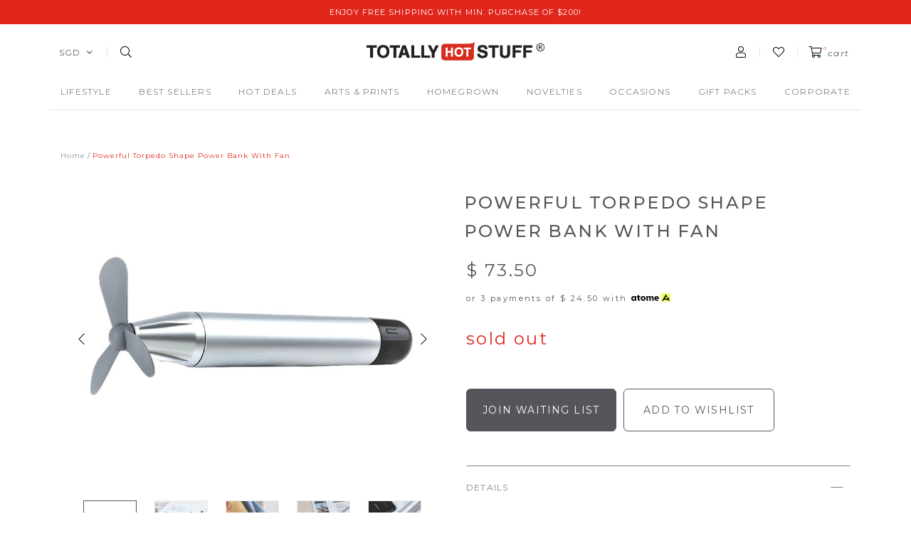

--- FILE ---
content_type: text/html; charset=utf-8
request_url: https://www.totallyhotstuff.com/product/powerful-torpedo-shape-power-bank-with-fan
body_size: 13956
content:
<!doctype html>
<!--[if IE 8]><html class="no-js lt-ie9" lang="en"> <![endif]-->
<!--[if IE 9 ]><html class="ie9 no-js"> <![endif]-->
<!--[if (gt IE 9)|!(IE)]><!-->
<html class="no-js">
<!--<![endif]-->

<head><meta charset="utf-8">
    <meta http-equiv="X-UA-Compatible" content="IE=edge,chrome=1"><title>Powerful Torpedo Shape Power Bank With Fan</title>
    <meta name="viewport" content="width=device-width,initial-scale=1,shrink-to-fit=no,maximum-scale=1.0">
    <meta name="theme-color" content="#54565b"><link rel="shortcut icon" href="https://d14odnyfvtrpqw.cloudfront.net/sites/files/totallyhotstuff/logo/favicon.png" type="image/x-icon">
<meta http-equiv="x-dns-prefetch-control" content="on">
<link rel="dns-prefetch" href="//d14odnyfvtrpqw.cloudfront.net">
<link rel="canonical" href="https://www.totallyhotstuff.com/product/powerful-torpedo-shape-power-bank-with-fan">
<meta name="keywords" content="Powerful Torpedo Shape Power Bank With Fan">
<meta property="og:title" content="Powerful Torpedo Shape Power Bank With Fan">
<meta property="og:site_name" content="Totally Hot Stuff">
<meta property="og:provider_name" content="Totally Hot Stuff">
<meta property="og:type" content="product">
<meta property="og:url" content="https://www.totallyhotstuff.com/product/powerful-torpedo-shape-power-bank-with-fan">
<meta property="og:description" content="Strategically shaped like a torpedo, this portable fan works as powerfully as it looks and is generously equipped with a high capacity of 8000mAh of battery power to ensure a lasting cooling comfort. In addition, it is always ready to give your mobile gadgets a power boost when needed. With its slim, portable profile respective to its battery capacity, this is a highly desirable power bank anyone would love to own. FeaturesBuilt-in 8000mAh real capacity power bankUnique design Torpedo Shape Power BankSuper power propeller fanIntelligent Total Protection">
<meta property="product:price:currency" content="SGD">
<meta property="product:price:amount" content="73.50">
<meta property="og:availability" content="out of stock">
<meta property="product:product_id" content="1749">
<meta property="og:image" content="https://d14odnyfvtrpqw.cloudfront.net/sites/files/totallyhotstuff/productimg/202201/19P326O2-901.jpg">
<meta property="og:image:secure_url" content="https://d14odnyfvtrpqw.cloudfront.net/sites/files/totallyhotstuff/productimg/202201/19P326O2-901.jpg">
<meta property="relatedItem" content="https://www.totallyhotstuff.com/product/drinkware/exquisite-porcelain-coaster-set-love">
<meta property="relatedItem" content="https://www.totallyhotstuff.com/product/lifestyle/gadgets-devices/convenient-foldable-wireless-keyboard">
<meta property="relatedItem" content="https://www.totallyhotstuff.com/product/decor/doodly-cam-cushion">
<meta property="relatedItem" content="https://www.totallyhotstuff.com/product/occasions-chinese-new-year/zesty-cny-mandarin-orange-bag">
<script type='application/ld+json'>
{
    "@context": "https://schema.org/",
    "@type": "Product",
    "name": "Powerful Torpedo Shape Power Bank With Fan",
    "image": "https://d14odnyfvtrpqw.cloudfront.net/sites/files/totallyhotstuff/productimg/202201/19P326O2-901.jpg",
    "description": "Strategically shaped like a torpedo, this portable fan works as powerfully as it looks and is generously equipped with a high capacity of 8000mAh of battery power to ensure a lasting cooling comfort. In addition, it is always ready to give your mobile gadgets a power boost when needed. With its slim, portable profile respective to its battery capacity, this is a highly desirable power bank anyone would love to own. FeaturesBuilt-in 8000mAh real capacity power bankUnique design Torpedo Shape Power BankSuper power propeller fanIntelligent Total Protection",
    "url": "https://www.totallyhotstuff.com/product/powerful-torpedo-shape-power-bank-with-fan",
    "brand": {
        "@type": "Brand",
        "name": "Totally Hot Stuff"
    },
    "offers": {
        "@type": "offer",
        "priceCurrency": "SGD",
        "price": 73.5,
        "availability": "https://schema.org/SoldOut"
    }
}
</script>
<script type='application/ld+json'>
{
    "@context": "https://schema.org/",
    "@type": "BreadcrumbList",
    "itemListElement": [
        {
            "@type": "ListItem",
            "position": 1,
            "name": "Home",
            "item": "https://www.totallyhotstuff.com/"
        }
    ]
}
</script>
<link type="text/css" rel="stylesheet" media="all" href="https://d14odnyfvtrpqw.cloudfront.net/assets/75d2cfaed2b97481a6ca9dd1404fed7b.css?1b4" />
<link type="text/css" rel="stylesheet" media="all" href="https://d14odnyfvtrpqw.cloudfront.net/assets/635824be229c3267c3d4149dc887b4d6.css?1b4" />
<link type="text/css" rel="stylesheet" media="all" href="https://d14odnyfvtrpqw.cloudfront.net/assets/lib/animateit/animations.min.css?1b4" />
<link type="text/css" rel="stylesheet" media="all" href="https://d14odnyfvtrpqw.cloudfront.net/assets/css/shopcada-animations.min.css?1b4" />
<link type="text/css" rel="stylesheet" media="all" href="https://d14odnyfvtrpqw.cloudfront.net/assets/lib/bxslider/jquery.bxslider.min.css?1b4" />
<link type="text/css" rel="stylesheet" media="all" href="https://d14odnyfvtrpqw.cloudfront.net/assets/lib/fontawesome5/css/all.min.css?1b4" />
<link type="text/css" rel="stylesheet" media="all" href="https://d14odnyfvtrpqw.cloudfront.net/assets/lib/tempus-dominus/6.7.11/css/tempus-dominus.min.css?1b4" />
<link type="text/css" rel="stylesheet" media="all" href="https://d14odnyfvtrpqw.cloudfront.net/assets/lib/bootstrap/4.6.0/css/bootstrap.min.css?1b4" />
<link type="text/css" rel="stylesheet" media="all" href="https://d14odnyfvtrpqw.cloudfront.net/assets/lib/swiper/6.8.4/css/swiper-bundle.min.css?1b4" />
<link type="text/css" rel="stylesheet" media="all" href="https://d14odnyfvtrpqw.cloudfront.net/sites/files/totallyhotstuff/css/sg01/css_6aa03b5f2f6216b4296fc651be0d179e.css" />
<script src="https://d14odnyfvtrpqw.cloudfront.net/assets/d7716810d825f4b55d18727c3ccb24e6.js?1b4"></script>
<script src="https://js.stripe.com/v3/?1b4"></script>
<script src="https://d14odnyfvtrpqw.cloudfront.net/assets/lib/bxslider/jquery.bxslider.min.js?1b4"></script>
<script defer src="https://d14odnyfvtrpqw.cloudfront.net/assets/lib/popper/2.11.6/js/popper.min.js?1b4"></script>
<script defer src="https://d14odnyfvtrpqw.cloudfront.net/assets/lib/tempus-dominus/6.7.11/js/tempus-dominus.min.js?1b4"></script>
<script defer src="https://d14odnyfvtrpqw.cloudfront.net/assets/lib/bootstrap/4.6.0/js/bootstrap.min.js?1b4"></script>
<script defer src="https://d14odnyfvtrpqw.cloudfront.net/assets/lib/swiper/6.8.4/js/swiper-bundle.min.js?1b4"></script>
<script src='https://d14odnyfvtrpqw.cloudfront.net/sites/files/totallyhotstuff/js/sg01/js_d26c26e3358ab0b5e92ce2d6a30fe47b.js'></script>
<script>jQuery.extend(Shopcada.settings, {"basePath":"/","ucURL":{"zoneSelect":"/uc_js_util/zone_select"},"currency":{"code":"SGD","title":"SGD","image_path":"","sign":"$ ","sign_after":false,"precision":2,"decimal_indicator":".","thousand_separator":",","rate":"1.00000000"},"uc_ajax_cart":{"CALLBACK":"/uc_ajax_cart/add/item","SHOW_CALLBACK":"/uc_ajax_cart/show","BLOCK_UI":1,"TIMEOUT":3000,"UPDATE_CALLBACK":"/uc_ajax_cart/update","SHOW_VIEW_CALLBACK":"/uc_ajax_cart/show-cart-view","TRACK_CLOSED_STATE":0,"INITIAL_CLOSED_STATE":false,"CART_PANE_EFFECT":0,"CART_PANE_EFFECT_DURATION":200,"HIDE_CART_OPERATIONS":false,"COLLAPSIBLE_CART":0,"ADD_MESSAGES":["Adding product to cart..."],"ADD_TITLE":"","REMOVE_MESSAGES":["Removing product from cart..."],"REMOVE_TITLE":"","UPDATE_MESSAGES":["Updating cart..."],"UPDATE_TITLE":"","CART_OPERATION":""},"uc_currency_alt":{"MYR":{"code":"MYR","title":"MYR","image_path":"","sign":"RM","sign_after":false,"precision":2,"decimal_indicator":".","thousand_separator":",","rate":"0.31392500"},"SGD":{"code":"SGD","title":"SGD","image_path":"","sign":"$ ","sign_after":false,"precision":2,"decimal_indicator":".","thousand_separator":",","rate":"1.00000000"},"USD":{"code":"USD","title":"USD","image_path":"","sign":"US$","sign_after":false,"precision":2,"decimal_indicator":".","thousand_separator":",","rate":"1.29431600"}},"currencies":{"MYR":{"code":"MYR","title":"MYR","image_path":"","sign":"RM","sign_after":false,"precision":2,"decimal_indicator":".","thousand_separator":",","rate":"0.31392500"},"SGD":{"code":"SGD","title":"SGD","image_path":"","sign":"$ ","sign_after":false,"precision":2,"decimal_indicator":".","thousand_separator":",","rate":"1.00000000"},"USD":{"code":"USD","title":"USD","image_path":"","sign":"US$","sign_after":false,"precision":2,"decimal_indicator":".","thousand_separator":",","rate":"1.29431600"}},"MessageBar":{"Timeout":4000,"Speed":500},"CToolsModal":{"loadingText":"Loading...","closeText":"Close Window"},"wishlist_base_url":"/js/wishlist","wishlist_add_button_text":"Add To Wishlist","wishlist_remove_button_text":"Remove From Wishlist","wishlist_add_button_text_anon":"Add To Wishlist","wistlist_save_from_cart":0,"wishlist_add_from_cart_success_message":"Your item is added to your wish list successfully!","uc_aac_path":"/uc_aac","cart_slidein_auto":1,"stockinfo":{"1749":[]},"optionsCount":{"1749":0},"GreySoldOut":0});</script>
    
    
        <link href='https://fonts.googleapis.com/css2?family=Montserrat:ital,wght@0,100;0,200;0,300;0,400;0,500;0,600;0,700;0,800;0,900;1,100;1,200;1,300;1,400;1,500;1,600;1,700;1,800;1,900&family=Open+Sans:ital,wght@0,300;0,400;0,500;0,600;0,700;0,800;1,300;1,400;1,500;1,600;1,700;1,800&display=swap' rel='stylesheet'>
    
    <link rel='stylesheet' type='text/css' media='all' href='https://d14odnyfvtrpqw.cloudfront.net/sites/files/totallyhotstuff/assets/0fcc3eb64d1b8beb24c898c598d76177_styles.scss.css' />
    
    
</head><body 
    id="powerful-torpedo-shape-power-bank-with-fan"
    class="not-front 
            not-logged-in 
            product-powerful-torpedo-shape-power-bank-with-fan 
            template-product 
            navbar-slidein-overlap
            
             header-is-sticky
             ajax-cart-summary-sticky
             ajax-cart-pattern-slidein
            
        "
     
    data-sticky-header-type="1"
    data-sticky-headertop="0">

    
        <nav class="navbar navbar-slidein d-none">
    <div class="navbar-slidein-close"></div>
    
        <div class="navbar-slidein-overlay"></div>
    
    
    <div class="nav-slidein-content">
        
            <div class="nav-slidein-content-section search-navigation d-md-none">
                <div class="search-products-form">
                    <form  method="post" action="/callback/form" accept-charset="UTF-8">
                        <div class="form-item" id="edit-keys-wrapper">
                            <input type="text" maxlength="128" name="keyword" id="edit-keys" size="40" value="" placeholder="search" class="form-text" required>
                        </div>
                        <input type="submit" name="op" id="edit-submit" value="Submit" class="notranslate form-submit">
                    <input type='hidden' name='form_identifier' value='search_products'></form>
                </div>
            </div>
        

        <div class="nav-slidein-content-section top-navigation d-md-none">
            <ul class="customer-links">
            
                <li class="login"><a href="/account/login">Login</a></li>
            
             </ul>
        </div>

        <div class="nav-slidein-content-section main-navigation">
            <ul class="main-nav level-1">
                
                    
                        <li class="main-nav-item dropdown main-nav-has-mega" aria-haspopup="true">
                            <a href="/category/lifestyle" class="main-nav-link">Lifestyle<span class="caret"></span></a>
                            
                            
                                <div class="main-nav-mega level-2">
                                    <style>.vc-banner-618240651d89d .vc-banner-image {  } .vc-banner-618240651d89d .vc-banner-image picture {  } .vc-banner-618240651d89d .vc-banner-image img {  }@media screen and (min-width: 768px) and (max-width: 991px) { .vc-banner-618240651d89d .vc-banner-image {  } .vc-banner-618240651d89d .vc-banner-image picture {  } .vc-banner-618240651d89d .vc-banner-image img {  } }@media screen and (max-width: 767px) { .vc-banner-618240651d89d .vc-banner-image {  } .vc-banner-618240651d89d .vc-banner-image picture {  } .vc-banner-618240651d89d .vc-banner-image img {  } }.vc-banner-618240651d89d .vc-body {  } @media screen and (min-width: 768px) and (max-width: 991px) { .vc-banner-618240651d89d .vc-body {  } } @media screen and (max-width: 767px) { .vc-banner-618240651d89d .vc-body {  } } @media screen and (min-width: 1200px) { .shopcada-grid-row .vc-widget.vc-column-618240651d89d { padding-left: 45px;  } }@media screen and (min-width: 992px) and (max-width: 1199px) { .shopcada-grid-row .vc-widget.vc-column-618240651d89d { padding-left: 45px;  } }</style><div  class="shopcada-grid-container animateOnce"> <div  class="shopcada-grid-row vc-row-61823fd7210e6" style=""><div  class="vc-widget vc-column-6182404d295a2 vc-widget-text shopcada-grid-col-xs-12 shopcada-grid-col-sm-12 shopcada-grid-col-md-2 shopcada-grid-col-lg-2 shopcada-grid-hidden-xs shopcada-grid-hidden-sm"><div class='vc-widget-textbody vc-6182404d295a2'><div class='vc-body'><h3><a href="/category/lifestyle/aromatherapy" title="Aromatherapy">Aromatherapy</a></h3>
<p><a href="/category/lifestyle/aromatherapy/diffuser-oils" title="Diffuser Oils">Diffuser Oils</a></p>
<p></p>
<h3><a href="http://www.totallyhotstuff.com/category/lifestyle/bags-casings" title="Bags &amp; Casings">Bags &amp; Casings</a></h3>
<p><a href="http://www.totallyhotstuff.com/category/lifestyle/bags-casings" title="Bags &amp; Casings">Bags &amp; Casings</a></p></div></div></div><div  class="vc-widget vc-column-6182404f329fa vc-widget-text shopcada-grid-col-xs-12 shopcada-grid-col-sm-12 shopcada-grid-col-md-2 shopcada-grid-col-lg-2 shopcada-grid-hidden-xs shopcada-grid-hidden-sm"><div class='vc-widget-textbody vc-6182404f329fa'><div class='vc-body'><h3><a href="http://www.totallyhotstuff.com/category/lifestyle/fashion-accessories" title="Fashion Accessories">Fashion Accessories</a></h3>
<p><a href="/category/lifestyle/fashion-accessories/eyewear" title="Eyewear">Eyewear</a></p>
<p><a href="/category/lifestyle/fashion-accessories/accessories" title="Accessories">Accessories</a></p>
<p><a href="http://www.totallyhotstuff.com/category/lifestyle/fashion-accessories/watches" title="Watches">Watches</a></p>
<p></p>
<h3><a href="/category/lifestyle/gadgets">Gadgets</a></h3>
<p><a href="/category/lifestyle/gadgets/devices" title="Devices">Devices</a></p>
<p><a href="/category/lifestyle/gadgets/mobile-accessories" title="Mobile Accessories">Mobile Accessories</a></p></div></div></div><div  class="vc-widget vc-column-6182404fb1f45 vc-widget-text shopcada-grid-col-xs-12 shopcada-grid-col-sm-12 shopcada-grid-col-md-2 shopcada-grid-col-lg-2 shopcada-grid-hidden-xs shopcada-grid-hidden-sm"><div class='vc-widget-textbody vc-6182404fb1f45'><div class='vc-body'><h3><a href="http://www.totallyhotstuff.com/category/lifestyle/homeware" title="Homeware">Homeware</a></h3>
<p><a href="http://www.totallyhotstuff.com/category/lifestyle/homeware/clocks" title="Clocks">Clocks</a></p>
<p><a href="http://www.totallyhotstuff.com/category/lifestyle/homeware/decor" title="Decor">Decor</a></p>
<p><a href="/category/lifestyle/homeware/dining" title="Dining">Dining</a></p>
<p><a href="/category/lifestyle/homeware/drinkware" title="Drinkware">Drinkware</a></p>
<p><a href="/category/lifestyle/homeware/home-accessories" title="Home Accessories">Home Accessories</a></p>
<p><a href="/category/lifestyle/homeware/storage-organisation" title="Storage &amp; Organization">Storage &amp; Organization</a></p></div></div></div><div  class="vc-widget vc-column-618240503a6f7 vc-widget-text shopcada-grid-col-xs-12 shopcada-grid-col-sm-12 shopcada-grid-col-md-2 shopcada-grid-col-lg-2 shopcada-grid-hidden-xs shopcada-grid-hidden-sm"><div class='vc-widget-textbody vc-618240503a6f7'><div class='vc-body'><h3><a href="http://www.totallyhotstuff.com/category/lifestyle/stationery" title="Stationery">Stationery</a></h3>
<p><a href="http://www.totallyhotstuff.com/category/lifestyle/stationery" title="Stationery">Stationery</a></p>
<p></p>
<h3><a href="http://www.totallyhotstuff.com/category/lifestyle/toys" title="Toys">Toys</a></h3>
<p><a href="/category/lifestyle/toys/baby-toys" title="Baby Toys">Baby Toys</a></p>
<p><a href="/category/lifestyle/toys/plush-toys" title="Plush Toys">Plush Toys</a></p></div></div></div><div  class="vc-widget vc-column-618240651d89d vc-widget-banner shopcada-grid-col-xs-12 shopcada-grid-col-sm-12 shopcada-grid-col-md-3 shopcada-grid-col-lg-3 shopcada-grid-hidden-xs shopcada-grid-hidden-sm"><div class='vc-banner vc-banner-618240651d89d'><div class='vc-banner-image'><img  class="img-responsive" title="" alt="" src="https://d14odnyfvtrpqw.cloudfront.net/sites/files/totallyhotstuff/banners/lifestyle_01_0.png"></div></div></div></div></div><div  class="shopcada-grid-container animateOnce"> <div  class="shopcada-grid-row vc-row-61823fda6c2e1" style=""><div  class="vc-widget vc-column-6188a754ba575 vc-widget-text shopcada-grid-col-xs-12 shopcada-grid-col-sm-12 shopcada-grid-col-md-2 shopcada-grid-col-lg-2 shopcada-grid-hidden-md shopcada-grid-hidden-lg"><div class='vc-widget-textbody vc-6188a754ba575'><div class='vc-body'><h3><a href="/category/lifestyle/aromatherapy" title="Aromatherapy">Aromatherapy</a></h3>
<p><a href="/category/lifestyle/aromatherapy/diffuser-oils" title="Diffuser Oils">Diffuser Oils</a></p>
<p><a href="http://www.totallyhotstuff.com/category/lifestyle/bags-casings" title="Bags &amp; Casings"></a></p>
<h3><a href="http://www.totallyhotstuff.com/category/lifestyle/bags-casings" title="Bags &amp; Casings">Bags &amp; Casings</a></h3>
<p><a href="http://www.totallyhotstuff.com/category/lifestyle/bags-casings" title="Bags &amp; Casings">Bags &amp; Casings</a></p></div></div></div><div  class="vc-widget vc-column-6188a755767f9 vc-widget-text shopcada-grid-col-xs-12 shopcada-grid-col-sm-12 shopcada-grid-col-md-2 shopcada-grid-col-lg-2 shopcada-grid-hidden-md shopcada-grid-hidden-lg"><div class='vc-widget-textbody vc-6188a755767f9'><div class='vc-body'><h3><a href="http://www.totallyhotstuff.com/category/lifestyle/fashion-accessories" title="Fashion Accessories">Fashion Accessories</a></h3>
<p><a href="/category/lifestyle/fashion-accessories/eyewear" title="Eyewear">Eyewear</a></p>
<p><a href="/category/lifestyle/fashion-accessories/accessories" title="Accessories">Accessories</a></p>
<p><a href="http://www.totallyhotstuff.com/category/lifestyle/fashion-accessories/watches" title="Watches">Watches</a></p>
<p><a href="/category/lifestyle/gadgets/mobile-accessories" title="Mobile Accessories"></a></p></div></div></div><div  class="vc-widget vc-column-6188a755b1909 vc-widget-text shopcada-grid-col-xs-12 shopcada-grid-col-sm-12 shopcada-grid-col-md-2 shopcada-grid-col-lg-2 shopcada-grid-hidden-md shopcada-grid-hidden-lg"><div class='vc-widget-textbody vc-6188a755b1909'><div class='vc-body'><h3><a href="/category/lifestyle/gadgets">Gadgets</a></h3>
<p><a href="/category/lifestyle/gadgets/devices" title="Devices">Devices</a></p>
<p><a href="/category/lifestyle/gadgets/mobile-accessories" title="Mobile Accessories">Mobile Accessories</a></p></div></div></div><div  class="vc-widget vc-column-6188a755ece33 vc-widget-text shopcada-grid-col-xs-12 shopcada-grid-col-sm-12 shopcada-grid-col-md-2 shopcada-grid-col-lg-2 shopcada-grid-hidden-md shopcada-grid-hidden-lg"><div class='vc-widget-textbody vc-6188a755ece33'><div class='vc-body'><h3><a href="http://www.totallyhotstuff.com/category/homeware" title="Homeware">Homeware</a></h3>
<p><a href="http://www.totallyhotstuff.com/category/lifestyle/homeware/clocks" title="Clocks">Clocks</a></p>
<p><a href="http://www.totallyhotstuff.com/category/lifestyle/homeware/decor" title="Decor">Decor</a></p>
<p><a href="/category/lifestyle/homeware/dining" title="Dining">Dining</a></p>
<p><a href="/category/lifestyle/homeware/drinkware" title="Drinkware">Drinkware</a></p>
<p><a href="/category/lifestyle/homeware/home-accessories" title="Home Accessories">Home Accessories</a></p>
<p><a href="/category/lifestyle/homeware/storage-organisation" title="Storage &amp; Organization">Storage &amp; Organization</a></p></div></div></div><div  class="vc-widget vc-column-6188a75637b44 vc-widget-text shopcada-grid-col-xs-12 shopcada-grid-col-sm-12 shopcada-grid-col-md-2 shopcada-grid-col-lg-2 shopcada-grid-hidden-md shopcada-grid-hidden-lg"><div class='vc-widget-textbody vc-6188a75637b44'><div class='vc-body'><h3><a href="http://www.totallyhotstuff.com/category/lifestyle/stationery" title="Stationery">Stationery</a></h3>
<p><a href="http://www.totallyhotstuff.com/category/lifestyle/stationery" title="Stationery">Stationery</a></p>
<p></p>
<h3><a href="http://www.totallyhotstuff.com/category/lifestyle/toys" title="Toys">Toys</a></h3>
<p><a href="/category/lifestyle/toys/baby-toys" title="Baby Toys">Baby Toys</a></p>
<p><a href="/category/lifestyle/toys/plush-toys" title="Plush Toys">Plush Toys</a></p></div></div></div></div></div>
                                </div>
                            
                        </li>
                    
                
                    
                        <li class="main-nav-item">
                            <a href="/category/best-sellers" class="main-nav-link">Best Sellers</a>
                        </li>
                    
                
                    
                        <li class="main-nav-item dropdown main-nav-has-mega" aria-haspopup="true">
                            <a href="/collection/hot-deals" class="main-nav-link">Hot Deals<span class="caret"></span></a>
                            
                            
                                <div class="main-nav-mega level-2">
                                    <style>@media screen and (min-width: 1200px) { .vc-row-62219940ca079 { margin-top: 30px; margin-bottom: 30px;  } }@media screen and (min-width: 992px) and (max-width: 1199px) { .vc-row-62219940ca079 { margin-top: 30px; margin-bottom: 30px;  } }@media screen and (min-width: 768px) and (max-width: 991px) { .vc-row-62219940ca079 { margin-top: 30px; margin-bottom: 30px;  } }@media screen and (max-width: 767px) { .vc-row-62219940ca079 { margin-top: 30px; margin-bottom: 30px; ; } }</style><div  class="shopcada-grid-container animateOnce"> <div  class="shopcada-grid-row vc-row-62219940ca079" style=""><div  class="vc-widget vc-column-62219947197fb vc-widget-text shopcada-grid-col-xs-12 shopcada-grid-col-sm-12 shopcada-grid-col-md-2 shopcada-grid-col-lg-2"><div class='vc-widget-textbody vc-62219947197fb'><div class='vc-body'><h3><a href="/category/hot-deals/10-deals">$10 Deals</a></h3></div></div></div><div  class="vc-widget vc-column-62219b4d83207 vc-widget-text shopcada-grid-col-xs-12 shopcada-grid-col-sm-12 shopcada-grid-col-md-2 shopcada-grid-col-lg-2"><div class='vc-widget-textbody vc-62219b4d83207'><div class='vc-body'><h3><a class="taxon-title" href="/category/hot-deals/clearance">Clearance</a></h3></div></div></div></div></div>
                                </div>
                            
                        </li>
                    
                
                    
                        <li class="main-nav-item">
                            <a href="/collection/art-prints" class="main-nav-link">Arts & Prints</a>
                        </li>
                    
                
                    
                        <li class="main-nav-item">
                            <a href="/collection/homegrown" class="main-nav-link">Homegrown</a>
                        </li>
                    
                
                    
                        <li class="main-nav-item">
                            <a href="/collection/novelties" class="main-nav-link">Novelties</a>
                        </li>
                    
                
                    
                        <li class="main-nav-item dropdown main-nav-has-mega" aria-haspopup="true">
                            <a href="/category/occasions" class="main-nav-link">Occasions<span class="caret"></span></a>
                            
                            
                                <div class="main-nav-mega level-2">
                                    <div  class="shopcada-grid-container animateOnce"> <div  class="shopcada-grid-row vc-row-621871735dafb" style=""><div  class="vc-widget vc-column-62189cbec8263 vc-widget-text shopcada-grid-col-xs-12 shopcada-grid-col-sm-12 shopcada-grid-col-md-2 shopcada-grid-col-lg-2"><div class='vc-widget-textbody vc-62189cbec8263'><div class='vc-body'><h3><a class="taxon-title" href="/category/occasions/baby-shower">Baby Shower</a></h3></div></div></div><div  class="vc-widget vc-column-62189cf24b1da vc-widget-text shopcada-grid-col-xs-12 shopcada-grid-col-sm-12 shopcada-grid-col-md-2 shopcada-grid-col-lg-2"><div class='vc-widget-textbody vc-62189cf24b1da'><div class='vc-body'><h3><a class="taxon-title" href="/category/occasions/chinese-new-year">Chinese New Year</a></h3></div></div></div><div  class="vc-widget vc-column-62187176ed01c vc-widget-text shopcada-grid-col-xs-12 shopcada-grid-col-sm-12 shopcada-grid-col-md-2 shopcada-grid-col-lg-2"><div class='vc-widget-textbody vc-62187176ed01c'><div class='vc-body'><h3><a href="/category/occasions/christmas">Christmas</a></h3>
<p><a href="/category/corporate/events/weddings"></a></p></div></div></div><div  class="vc-widget vc-column-62189d030554d vc-widget-text shopcada-grid-col-xs-12 shopcada-grid-col-sm-12 shopcada-grid-col-md-2 shopcada-grid-col-lg-2"><div class='vc-widget-textbody vc-62189d030554d'><div class='vc-body'><h3><a class="taxon-title" href="/category/occasions/fathers-day">Father's Day</a></h3></div></div></div><div  class="vc-widget vc-column-62189d2af2b6f vc-widget-text shopcada-grid-col-xs-12 shopcada-grid-col-sm-12 shopcada-grid-col-md-2 shopcada-grid-col-lg-2"><div class='vc-widget-textbody vc-62189d2af2b6f'><div class='vc-body'><h3><a class="taxon-title" href="/category/occasions/mooncake-festival">Mooncake Festival</a></h3></div></div></div><div  class="vc-widget vc-column-66be0e42c1b40 vc-widget-text shopcada-grid-col-xs-12 shopcada-grid-col-sm-12 shopcada-grid-col-md-2 shopcada-grid-col-lg-2"><div class='vc-widget-textbody vc-66be0e42c1b40'><div class='vc-body'><h3><a class="taxon-title" href="/category/occasions/mothers-day">Mother's Day</a></h3></div></div></div><div  class="vc-widget vc-column-62189d3a8d6f3 vc-widget-text shopcada-grid-col-xs-12 shopcada-grid-col-sm-12 shopcada-grid-col-md-2 shopcada-grid-col-lg-2"><div class='vc-widget-textbody vc-62189d3a8d6f3'><div class='vc-body'><h3><a class="taxon-title" href="/category/occasions/national-day">National Day</a></h3></div></div></div><div  class="vc-widget vc-column-62189d49c486c vc-widget-text shopcada-grid-col-xs-12 shopcada-grid-col-sm-12 shopcada-grid-col-md-2 shopcada-grid-col-lg-2"><div class='vc-widget-textbody vc-62189d49c486c'><div class='vc-body'><h3><a class="taxon-title" href="/category/occasions/teachers-day">Teachers' Day</a></h3></div></div></div><div  class="vc-widget vc-column-62189d5f9060b vc-widget-text shopcada-grid-col-xs-12 shopcada-grid-col-sm-12 shopcada-grid-col-md-2 shopcada-grid-col-lg-2"><div class='vc-widget-textbody vc-62189d5f9060b'><div class='vc-body'><h3><a class="taxon-title" href="/category/occasions/valentines-day">Valentine's Day</a></h3></div></div></div></div></div>
                                </div>
                            
                        </li>
                    
                
                    
                        <li class="main-nav-item">
                            <a href="/category/gift-packs" class="main-nav-link">Gift Packs</a>
                        </li>
                    
                
                    
                        <li class="main-nav-item dropdown main-nav-has-mega open" aria-haspopup="true">
                            <a href="/category/corporate" class="main-nav-link">CORPORATE<span class="caret"></span></a>
                            
                            
                                <div class="main-nav-mega level-2">
                                    <div  class="shopcada-grid-container animateOnce"> <div  class="shopcada-grid-row vc-row-61f24a233c292" style=""><div  class="vc-widget vc-column-647b5275b0e4b vc-widget-text shopcada-grid-col-xs-12 shopcada-grid-col-sm-12 shopcada-grid-col-md-2 shopcada-grid-col-lg-2"><div class='vc-widget-textbody vc-647b5275b0e4b'><div class='vc-body'><h3><span>Catalogs</span></h3>
<p><span></span><a href="https://www.dropbox.com/s/qfeeicwa7mn4h74/Catalog_Classy%20VIP%20Gifts.pdf?dl=0" title="Classy VIP Gifts">Classy VIP Gifts</a></p>
<p><a href="https://www.dropbox.com/s/tpif7u81lib4q22/Catalog_Ekolture_Green%20Leather%20Series.pdf?dl=0" title="Eco-friendly &euml;kolture Green Leather Gifts&nbsp;">Eco-friendly &euml;kolture Green Leather Gifts&nbsp;</a></p>
<p><a href="https://www.dropbox.com/s/rgqowwnx052gz3r/Catalog_Heart-warming%20Sasha%27s%20Social%20Cause%20Ambassadors.pdf?dl=0" title="Heart-warming Sasha's Social Cause Ambassadors">Heart-warming Sasha's Social Cause Ambassadors</a></p>
<p><span></span><a href="https://www.dropbox.com/s/oikgdygrv1442rh/Catalog_Inspirational%20Gifts.pdf?dl=0" title="Inspirational Gifts">Inspirational Gifts</a></p>
<p><span></span><a href="https://www.dropbox.com/s/zffgsiqh1subm5r/Catalog_Lucky%20Cats.pdf?dl=0" title="Lucky Cats">Lucky Cats</a></p>
<p><span></span><a href="https://www.dropbox.com/s/7gvaiw5o4pkxdrr/Catalog_Novelty%20Wines.pdf?dl=0" title="Novelty Wines">Novelty Wines</a></p>
<p><a href="https://www.dropbox.com/s/8vs0x6bu8yv515z/Catalog_Prominent%20Mousepads.pdf?dl=0" title="Prominent Mousepads">Prominent Mousepads</a></p>
<p><a href="https://www.dropbox.com/s/5uekl1ughocilhf/We%27ve%20Got%20You%27R%20Back.mp4?dl=0" title="Supportive 'I've Got Your Back' Gifts">Supportive 'I've Got Your Back' Gifts</a></p>
<p><a href="https://www.dropbox.com/s/cm5aoxgqqe8ykgi/Catalog_Tote-tally%20Innovative%20Tote%20Bags.pdf?dl=0" title="Tote-tally Innovative Tote Bags"><span>Tote-tally Innovative Tote Bags</span></a></p></div></div></div><div  class="vc-widget vc-column-647c238790b53 vc-widget-text shopcada-grid-col-xs-12 shopcada-grid-col-sm-12 shopcada-grid-col-md-2 shopcada-grid-col-lg-2"><div class='vc-widget-textbody vc-647c238790b53'><div class='vc-body'><h3><a href="/category/corporate/audiences/vip-gifts" title="VIP Gifts">VIP Gifts</a></h3>
<p>Gift Sets</p>
<p>Green Leather</p>
<p>Stationery</p>
<p>Gadgets</p>
<p>Travel</p>
<p>Utilities</p></div></div></div><div  class="vc-widget vc-column-647c25c7c30aa vc-widget-text shopcada-grid-col-xs-12 shopcada-grid-col-sm-12 shopcada-grid-col-md-2 shopcada-grid-col-lg-2"><div class='vc-widget-textbody vc-647c25c7c30aa'><div class='vc-body'><h3>Inspirational Gifts</h3>
<p>Classics</p>
<p>Typographic</p>
<p>Scriptures</p>
<p></p>
<p></p></div></div></div><div  class="vc-widget vc-column-620f5985baa5b vc-widget-text shopcada-grid-col-xs-12 shopcada-grid-col-sm-12 shopcada-grid-col-md-2 shopcada-grid-col-lg-2"><div class='vc-widget-textbody vc-620f5985baa5b'><div class='vc-body'><h3><a class="taxon-title" href="/category/corporate/audiences">Audience</a></h3>
<p><a href="/category/corporate/audiences/executives">Executives</a></p>
<p><a href="/category/corporate/audiences/kids">Kids</a></p>
<p><a href="/category/corporate/events/overseas-clients">Overseas clients</a></p>
<p><a href="/category/corporate/audiences/seniors"><span>Seniors</span></a></p>
<p><a href="/category/corporate/audiences/vip-gifts" title="VIP Gifts">VIP Gifts</a></p>
<p><a href="/category/corporate/audiences/women">Women</a></p></div></div></div><div  class="vc-widget vc-column-61f24a2ea96b8 vc-widget-text shopcada-grid-col-xs-12 shopcada-grid-col-sm-12 shopcada-grid-col-md-2 shopcada-grid-col-lg-2"><div class='vc-widget-textbody vc-61f24a2ea96b8'><div class='vc-body'><h3><a href="/category/corporate/events">Events</a></h3>
<p><a href="/category/corporate/events/church-events">Church Events</a></p>
<p><a href="/category/corporate/events/conferences">Conferences</a></p>
<p><a href="/category/corporate/events/dinner-dance">Dinner &amp; Dance</a></p>
<p><a href="/category/corporate/events/mall-promotions">Mall Promotions</a></p>
<p><a href="/category/corporate/events/roadshows">Roadshows</a></p>
<p><a href="/category/corporate/events/weddings">Weddings</a></p></div></div></div><div  class="vc-widget vc-column-6221d2744eed2 vc-widget-text shopcada-grid-col-xs-12 shopcada-grid-col-sm-12 shopcada-grid-col-md-2 shopcada-grid-col-lg-2"><div class='vc-widget-textbody vc-6221d2744eed2'><div class='vc-body'><h3><a href="/category/corporate/industries">Industries</a></h3>
<p><a href="/category/corporate/industries/airlines">Airlines</a></p>
<p><a href="/category/corporate/industries/art-design">Art &amp; Design</a></p>
<p><a href="/category/corporate/industries/automobile-transport">Automobile &amp; Transport</a></p>
<p><a href="/category/corporate/industries/banking-finance">Banking &amp; Finance</a></p>
<p><a href="/category/corporate/industries/construction-engineering">Construction &amp; Engineering</a></p>
<p><a href="/category/corporate/industries/education">Education</a></p>
<p><a href="/category/corporate/industries/freight-logistics">Freight &amp; Logistics</a></p>
<p><a href="/category/corporate/industries/hospitality">Hospitality</a></p>
<p><a href="/category/corporate/industries/infotech">Infotech</a></p>
<p><a href="/category/corporate/industries/medical">Medical</a></p></div></div></div></div></div>
                                </div>
                            
                        </li>
                    
                
                
                
                    <li class="main-nav-item">
                        <form action="/callback/form"  accept-charset="UTF-8" method="post" id="uc-currency-alt-picker" class="uc_currency_alt_picker"><div id="edit-currency-wrapper" class="form-item"><span class='select'><select id='edit-currency' name='currency'><option value='MYR'  data-image=''>MYR</option><option value='SGD' selected data-image=''>SGD</option><option value='USD'  data-image=''>USD</option></select></span></div><input type="hidden" name="form_build_id" id="form-5a69b1dc4bfceb0e3a7e082ffa37f7da" value="form-5a69b1dc4bfceb0e3a7e082ffa37f7da"  />
<input type="hidden" name="form_id" id="edit-uc-currency-alt-picker" value="uc_currency_alt_picker"  />
</form>
                    </li>
                
            </ul>
        </div>
    </div>
</nav>

    

    <div class="main-wrapper">
        

        <header class='header12 header-region'>

    
    
    <div class='header-top'>
        <div class='container-fluid container-md'>
            <div class='row align-items-center'>

                
                <div class='col-12'>
                    
                        <div 
                            id="messagebar" 
                            class='messagebar swiper-container' 
                            data-effect="carousel-fade" 
                            data-interval="4000" 
                            data-speed="500"
                            data-stop-playing-on-interaction=""
                        >
                            <div class="swiper-wrapper">
                                
                                    <div class='swiper-slide text-center'><p>Enjoy Free Shipping with Min. Purchase of $200!</p></div>
                                
                            </div>
                            
                            
                        </div>
                    
                </div>
            </div>
        </div>
    </div>
    

    <div class='header-wrapper'>    
        <div class='header'>
            <div class='container-fluid container-md header-session'>
                <div class='row align-items-center'>

                    
                    <div class='col-2 col-md-3 header-left'>
                        <a class="d-lg-none nav-slidein-expander transition" data-direction="">
                            <span class="icon-bar"></span>
                            <span class="icon-bar"></span>
                            <span class="icon-bar"></span>
                        </a>
                        <ul class="customer-links justify-content-start">
                            
                            
                                <li class="currency d-none d-lg-flex">
                                    <a class="currency-link">SGD</a>
                                    <form action="/callback/form"  accept-charset="UTF-8" method="post" id="uc-currency-alt-picker-1" class="uc_currency_alt_picker"><div id="edit-currency-wrapper" class="form-item"><span class='select'><select id='edit-currency' name='currency'><option value='MYR'  data-image=''>MYR</option><option value='SGD' selected data-image=''>SGD</option><option value='USD'  data-image=''>USD</option></select></span></div><input type="hidden" name="form_build_id" id="form-1ed3bef760a89dded1b15099e88f45f4" value="form-1ed3bef760a89dded1b15099e88f45f4"  />
<input type="hidden" name="form_id" id="edit-uc-currency-alt-picker-1" value="uc_currency_alt_picker"  />
</form>
                                </li>
                            
                            <li class="search d-none d-md-block"><a class="search-link" href="javascript:void(0);"><i class="fal fa-search"></i></a></li>
                        </ul>
                    </div>

                    
                    <div class="col-8 col-md-6 text-center">
                        <div class="header-logo">
                        
                            <a href="/" itemprop="url" class="site-header-logo-link">
                                <img src="https://d14odnyfvtrpqw.cloudfront.net/sites/files/totallyhotstuff/logo/logo_ths_3.png" alt="Totally Hot Stuff" itemprop="logo">
                            </a>
                        
                        </div>
                    </div>

                    
                    <div class='col-2 col-md-3'>
                        <ul class="customer-links">
                            
                                <li class="login d-none d-md-block"><a class="login-link" href="/account/login"><i class="fal fa-user"></i></a></li>
                            
                            
                                <li class="wish-list d-none d-md-block"><a class="wish-list-link" href="/account/wishlist"><i class="fal fa-heart"></i></a></li>
                            
                            <li class="cart"><a class="cart-link" href="/cart"><i class="fal fa-shopping-cart"></i><span class="cartinfo"><span class="cartcount"></span></span><span class="cart-text">Cart</span></a></li>
                        </ul>
                    </div>

                </div>
            </div>

            
            <div class="search-popup">
                <div class="search-popup-content">
                    <div class="container p-0">
                        <div class="search-products-form">
                            <form  method="post" action="/callback/form" accept-charset="UTF-8">
                                <div class="form-item" id="edit-keys-wrapper">
                                    <input type="text" maxlength="128" name="keyword" id="edit-keys" size="40" value="" placeholder="search" class="form-text" required>
                                </div>

                                <input type="submit" name="op" id="edit-submit" value="Submit" class="notranslate form-submit">
                            <input type='hidden' name='form_identifier' value='search_products'></form>
                        </div>
                        <i class="fal fa-times search-close"></i>
                    </div>
                </div>
            </div>
        </div>
        <!-- //header -->

                   
        <div class='header-bottom d-none d-lg-block'>
            <div class="container-fluid container-md">
                <div class="row">
                    <div class="col-12 position-static">
                        
<nav class="navbar navbar-default position-static">
    <div class="main-navigation">
        <ul class="main-nav level-1">
            
                
                    <li class="main-nav-item dropdown  main-nav-has-mega" aria-haspopup="true">
                        <a href="/category/lifestyle" class="main-nav-link">Lifestyle</a>
                        
                            <div class="main-nav-mega level-2">
                                <style>.vc-banner-618240651d89d .vc-banner-image {  } .vc-banner-618240651d89d .vc-banner-image picture {  } .vc-banner-618240651d89d .vc-banner-image img {  }@media screen and (min-width: 768px) and (max-width: 991px) { .vc-banner-618240651d89d .vc-banner-image {  } .vc-banner-618240651d89d .vc-banner-image picture {  } .vc-banner-618240651d89d .vc-banner-image img {  } }@media screen and (max-width: 767px) { .vc-banner-618240651d89d .vc-banner-image {  } .vc-banner-618240651d89d .vc-banner-image picture {  } .vc-banner-618240651d89d .vc-banner-image img {  } }.vc-banner-618240651d89d .vc-body {  } @media screen and (min-width: 768px) and (max-width: 991px) { .vc-banner-618240651d89d .vc-body {  } } @media screen and (max-width: 767px) { .vc-banner-618240651d89d .vc-body {  } } @media screen and (min-width: 1200px) { .shopcada-grid-row .vc-widget.vc-column-618240651d89d { padding-left: 45px;  } }@media screen and (min-width: 992px) and (max-width: 1199px) { .shopcada-grid-row .vc-widget.vc-column-618240651d89d { padding-left: 45px;  } }</style><div  class="shopcada-grid-container animateOnce"> <div  class="shopcada-grid-row vc-row-61823fd7210e6" style=""><div  class="vc-widget vc-column-6182404d295a2 vc-widget-text shopcada-grid-col-xs-12 shopcada-grid-col-sm-12 shopcada-grid-col-md-2 shopcada-grid-col-lg-2 shopcada-grid-hidden-xs shopcada-grid-hidden-sm"><div class='vc-widget-textbody vc-6182404d295a2'><div class='vc-body'><h3><a href="/category/lifestyle/aromatherapy" title="Aromatherapy">Aromatherapy</a></h3>
<p><a href="/category/lifestyle/aromatherapy/diffuser-oils" title="Diffuser Oils">Diffuser Oils</a></p>
<p></p>
<h3><a href="http://www.totallyhotstuff.com/category/lifestyle/bags-casings" title="Bags &amp; Casings">Bags &amp; Casings</a></h3>
<p><a href="http://www.totallyhotstuff.com/category/lifestyle/bags-casings" title="Bags &amp; Casings">Bags &amp; Casings</a></p></div></div></div><div  class="vc-widget vc-column-6182404f329fa vc-widget-text shopcada-grid-col-xs-12 shopcada-grid-col-sm-12 shopcada-grid-col-md-2 shopcada-grid-col-lg-2 shopcada-grid-hidden-xs shopcada-grid-hidden-sm"><div class='vc-widget-textbody vc-6182404f329fa'><div class='vc-body'><h3><a href="http://www.totallyhotstuff.com/category/lifestyle/fashion-accessories" title="Fashion Accessories">Fashion Accessories</a></h3>
<p><a href="/category/lifestyle/fashion-accessories/eyewear" title="Eyewear">Eyewear</a></p>
<p><a href="/category/lifestyle/fashion-accessories/accessories" title="Accessories">Accessories</a></p>
<p><a href="http://www.totallyhotstuff.com/category/lifestyle/fashion-accessories/watches" title="Watches">Watches</a></p>
<p></p>
<h3><a href="/category/lifestyle/gadgets">Gadgets</a></h3>
<p><a href="/category/lifestyle/gadgets/devices" title="Devices">Devices</a></p>
<p><a href="/category/lifestyle/gadgets/mobile-accessories" title="Mobile Accessories">Mobile Accessories</a></p></div></div></div><div  class="vc-widget vc-column-6182404fb1f45 vc-widget-text shopcada-grid-col-xs-12 shopcada-grid-col-sm-12 shopcada-grid-col-md-2 shopcada-grid-col-lg-2 shopcada-grid-hidden-xs shopcada-grid-hidden-sm"><div class='vc-widget-textbody vc-6182404fb1f45'><div class='vc-body'><h3><a href="http://www.totallyhotstuff.com/category/lifestyle/homeware" title="Homeware">Homeware</a></h3>
<p><a href="http://www.totallyhotstuff.com/category/lifestyle/homeware/clocks" title="Clocks">Clocks</a></p>
<p><a href="http://www.totallyhotstuff.com/category/lifestyle/homeware/decor" title="Decor">Decor</a></p>
<p><a href="/category/lifestyle/homeware/dining" title="Dining">Dining</a></p>
<p><a href="/category/lifestyle/homeware/drinkware" title="Drinkware">Drinkware</a></p>
<p><a href="/category/lifestyle/homeware/home-accessories" title="Home Accessories">Home Accessories</a></p>
<p><a href="/category/lifestyle/homeware/storage-organisation" title="Storage &amp; Organization">Storage &amp; Organization</a></p></div></div></div><div  class="vc-widget vc-column-618240503a6f7 vc-widget-text shopcada-grid-col-xs-12 shopcada-grid-col-sm-12 shopcada-grid-col-md-2 shopcada-grid-col-lg-2 shopcada-grid-hidden-xs shopcada-grid-hidden-sm"><div class='vc-widget-textbody vc-618240503a6f7'><div class='vc-body'><h3><a href="http://www.totallyhotstuff.com/category/lifestyle/stationery" title="Stationery">Stationery</a></h3>
<p><a href="http://www.totallyhotstuff.com/category/lifestyle/stationery" title="Stationery">Stationery</a></p>
<p></p>
<h3><a href="http://www.totallyhotstuff.com/category/lifestyle/toys" title="Toys">Toys</a></h3>
<p><a href="/category/lifestyle/toys/baby-toys" title="Baby Toys">Baby Toys</a></p>
<p><a href="/category/lifestyle/toys/plush-toys" title="Plush Toys">Plush Toys</a></p></div></div></div><div  class="vc-widget vc-column-618240651d89d vc-widget-banner shopcada-grid-col-xs-12 shopcada-grid-col-sm-12 shopcada-grid-col-md-3 shopcada-grid-col-lg-3 shopcada-grid-hidden-xs shopcada-grid-hidden-sm"><div class='vc-banner vc-banner-618240651d89d'><div class='vc-banner-image'><img  class="img-responsive" title="" alt="" src="https://d14odnyfvtrpqw.cloudfront.net/sites/files/totallyhotstuff/banners/lifestyle_01_0.png"></div></div></div></div></div><div  class="shopcada-grid-container animateOnce"> <div  class="shopcada-grid-row vc-row-61823fda6c2e1" style=""><div  class="vc-widget vc-column-6188a754ba575 vc-widget-text shopcada-grid-col-xs-12 shopcada-grid-col-sm-12 shopcada-grid-col-md-2 shopcada-grid-col-lg-2 shopcada-grid-hidden-md shopcada-grid-hidden-lg"><div class='vc-widget-textbody vc-6188a754ba575'><div class='vc-body'><h3><a href="/category/lifestyle/aromatherapy" title="Aromatherapy">Aromatherapy</a></h3>
<p><a href="/category/lifestyle/aromatherapy/diffuser-oils" title="Diffuser Oils">Diffuser Oils</a></p>
<p><a href="http://www.totallyhotstuff.com/category/lifestyle/bags-casings" title="Bags &amp; Casings"></a></p>
<h3><a href="http://www.totallyhotstuff.com/category/lifestyle/bags-casings" title="Bags &amp; Casings">Bags &amp; Casings</a></h3>
<p><a href="http://www.totallyhotstuff.com/category/lifestyle/bags-casings" title="Bags &amp; Casings">Bags &amp; Casings</a></p></div></div></div><div  class="vc-widget vc-column-6188a755767f9 vc-widget-text shopcada-grid-col-xs-12 shopcada-grid-col-sm-12 shopcada-grid-col-md-2 shopcada-grid-col-lg-2 shopcada-grid-hidden-md shopcada-grid-hidden-lg"><div class='vc-widget-textbody vc-6188a755767f9'><div class='vc-body'><h3><a href="http://www.totallyhotstuff.com/category/lifestyle/fashion-accessories" title="Fashion Accessories">Fashion Accessories</a></h3>
<p><a href="/category/lifestyle/fashion-accessories/eyewear" title="Eyewear">Eyewear</a></p>
<p><a href="/category/lifestyle/fashion-accessories/accessories" title="Accessories">Accessories</a></p>
<p><a href="http://www.totallyhotstuff.com/category/lifestyle/fashion-accessories/watches" title="Watches">Watches</a></p>
<p><a href="/category/lifestyle/gadgets/mobile-accessories" title="Mobile Accessories"></a></p></div></div></div><div  class="vc-widget vc-column-6188a755b1909 vc-widget-text shopcada-grid-col-xs-12 shopcada-grid-col-sm-12 shopcada-grid-col-md-2 shopcada-grid-col-lg-2 shopcada-grid-hidden-md shopcada-grid-hidden-lg"><div class='vc-widget-textbody vc-6188a755b1909'><div class='vc-body'><h3><a href="/category/lifestyle/gadgets">Gadgets</a></h3>
<p><a href="/category/lifestyle/gadgets/devices" title="Devices">Devices</a></p>
<p><a href="/category/lifestyle/gadgets/mobile-accessories" title="Mobile Accessories">Mobile Accessories</a></p></div></div></div><div  class="vc-widget vc-column-6188a755ece33 vc-widget-text shopcada-grid-col-xs-12 shopcada-grid-col-sm-12 shopcada-grid-col-md-2 shopcada-grid-col-lg-2 shopcada-grid-hidden-md shopcada-grid-hidden-lg"><div class='vc-widget-textbody vc-6188a755ece33'><div class='vc-body'><h3><a href="http://www.totallyhotstuff.com/category/homeware" title="Homeware">Homeware</a></h3>
<p><a href="http://www.totallyhotstuff.com/category/lifestyle/homeware/clocks" title="Clocks">Clocks</a></p>
<p><a href="http://www.totallyhotstuff.com/category/lifestyle/homeware/decor" title="Decor">Decor</a></p>
<p><a href="/category/lifestyle/homeware/dining" title="Dining">Dining</a></p>
<p><a href="/category/lifestyle/homeware/drinkware" title="Drinkware">Drinkware</a></p>
<p><a href="/category/lifestyle/homeware/home-accessories" title="Home Accessories">Home Accessories</a></p>
<p><a href="/category/lifestyle/homeware/storage-organisation" title="Storage &amp; Organization">Storage &amp; Organization</a></p></div></div></div><div  class="vc-widget vc-column-6188a75637b44 vc-widget-text shopcada-grid-col-xs-12 shopcada-grid-col-sm-12 shopcada-grid-col-md-2 shopcada-grid-col-lg-2 shopcada-grid-hidden-md shopcada-grid-hidden-lg"><div class='vc-widget-textbody vc-6188a75637b44'><div class='vc-body'><h3><a href="http://www.totallyhotstuff.com/category/lifestyle/stationery" title="Stationery">Stationery</a></h3>
<p><a href="http://www.totallyhotstuff.com/category/lifestyle/stationery" title="Stationery">Stationery</a></p>
<p></p>
<h3><a href="http://www.totallyhotstuff.com/category/lifestyle/toys" title="Toys">Toys</a></h3>
<p><a href="/category/lifestyle/toys/baby-toys" title="Baby Toys">Baby Toys</a></p>
<p><a href="/category/lifestyle/toys/plush-toys" title="Plush Toys">Plush Toys</a></p></div></div></div></div></div>
                            </div>
                        
                    </li>
                
            
                
                    <li class="main-nav-item">
                        <a href="/category/best-sellers" class="main-nav-link">Best Sellers</a>
                    </li>
                
            
                
                    <li class="main-nav-item dropdown  main-nav-has-mega" aria-haspopup="true">
                        <a href="/collection/hot-deals" class="main-nav-link">Hot Deals</a>
                        
                            <div class="main-nav-mega level-2">
                                <style>@media screen and (min-width: 1200px) { .vc-row-62219940ca079 { margin-top: 30px; margin-bottom: 30px;  } }@media screen and (min-width: 992px) and (max-width: 1199px) { .vc-row-62219940ca079 { margin-top: 30px; margin-bottom: 30px;  } }@media screen and (min-width: 768px) and (max-width: 991px) { .vc-row-62219940ca079 { margin-top: 30px; margin-bottom: 30px;  } }@media screen and (max-width: 767px) { .vc-row-62219940ca079 { margin-top: 30px; margin-bottom: 30px; ; } }</style><div  class="shopcada-grid-container animateOnce"> <div  class="shopcada-grid-row vc-row-62219940ca079" style=""><div  class="vc-widget vc-column-62219947197fb vc-widget-text shopcada-grid-col-xs-12 shopcada-grid-col-sm-12 shopcada-grid-col-md-2 shopcada-grid-col-lg-2"><div class='vc-widget-textbody vc-62219947197fb'><div class='vc-body'><h3><a href="/category/hot-deals/10-deals">$10 Deals</a></h3></div></div></div><div  class="vc-widget vc-column-62219b4d83207 vc-widget-text shopcada-grid-col-xs-12 shopcada-grid-col-sm-12 shopcada-grid-col-md-2 shopcada-grid-col-lg-2"><div class='vc-widget-textbody vc-62219b4d83207'><div class='vc-body'><h3><a class="taxon-title" href="/category/hot-deals/clearance">Clearance</a></h3></div></div></div></div></div>
                            </div>
                        
                    </li>
                
            
                
                    <li class="main-nav-item">
                        <a href="/collection/art-prints" class="main-nav-link">Arts & Prints</a>
                    </li>
                
            
                
                    <li class="main-nav-item">
                        <a href="/collection/homegrown" class="main-nav-link">Homegrown</a>
                    </li>
                
            
                
                    <li class="main-nav-item">
                        <a href="/collection/novelties" class="main-nav-link">Novelties</a>
                    </li>
                
            
                
                    <li class="main-nav-item dropdown  main-nav-has-mega" aria-haspopup="true">
                        <a href="/category/occasions" class="main-nav-link">Occasions</a>
                        
                            <div class="main-nav-mega level-2">
                                <div  class="shopcada-grid-container animateOnce"> <div  class="shopcada-grid-row vc-row-621871735dafb" style=""><div  class="vc-widget vc-column-62189cbec8263 vc-widget-text shopcada-grid-col-xs-12 shopcada-grid-col-sm-12 shopcada-grid-col-md-2 shopcada-grid-col-lg-2"><div class='vc-widget-textbody vc-62189cbec8263'><div class='vc-body'><h3><a class="taxon-title" href="/category/occasions/baby-shower">Baby Shower</a></h3></div></div></div><div  class="vc-widget vc-column-62189cf24b1da vc-widget-text shopcada-grid-col-xs-12 shopcada-grid-col-sm-12 shopcada-grid-col-md-2 shopcada-grid-col-lg-2"><div class='vc-widget-textbody vc-62189cf24b1da'><div class='vc-body'><h3><a class="taxon-title" href="/category/occasions/chinese-new-year">Chinese New Year</a></h3></div></div></div><div  class="vc-widget vc-column-62187176ed01c vc-widget-text shopcada-grid-col-xs-12 shopcada-grid-col-sm-12 shopcada-grid-col-md-2 shopcada-grid-col-lg-2"><div class='vc-widget-textbody vc-62187176ed01c'><div class='vc-body'><h3><a href="/category/occasions/christmas">Christmas</a></h3>
<p><a href="/category/corporate/events/weddings"></a></p></div></div></div><div  class="vc-widget vc-column-62189d030554d vc-widget-text shopcada-grid-col-xs-12 shopcada-grid-col-sm-12 shopcada-grid-col-md-2 shopcada-grid-col-lg-2"><div class='vc-widget-textbody vc-62189d030554d'><div class='vc-body'><h3><a class="taxon-title" href="/category/occasions/fathers-day">Father's Day</a></h3></div></div></div><div  class="vc-widget vc-column-62189d2af2b6f vc-widget-text shopcada-grid-col-xs-12 shopcada-grid-col-sm-12 shopcada-grid-col-md-2 shopcada-grid-col-lg-2"><div class='vc-widget-textbody vc-62189d2af2b6f'><div class='vc-body'><h3><a class="taxon-title" href="/category/occasions/mooncake-festival">Mooncake Festival</a></h3></div></div></div><div  class="vc-widget vc-column-66be0e42c1b40 vc-widget-text shopcada-grid-col-xs-12 shopcada-grid-col-sm-12 shopcada-grid-col-md-2 shopcada-grid-col-lg-2"><div class='vc-widget-textbody vc-66be0e42c1b40'><div class='vc-body'><h3><a class="taxon-title" href="/category/occasions/mothers-day">Mother's Day</a></h3></div></div></div><div  class="vc-widget vc-column-62189d3a8d6f3 vc-widget-text shopcada-grid-col-xs-12 shopcada-grid-col-sm-12 shopcada-grid-col-md-2 shopcada-grid-col-lg-2"><div class='vc-widget-textbody vc-62189d3a8d6f3'><div class='vc-body'><h3><a class="taxon-title" href="/category/occasions/national-day">National Day</a></h3></div></div></div><div  class="vc-widget vc-column-62189d49c486c vc-widget-text shopcada-grid-col-xs-12 shopcada-grid-col-sm-12 shopcada-grid-col-md-2 shopcada-grid-col-lg-2"><div class='vc-widget-textbody vc-62189d49c486c'><div class='vc-body'><h3><a class="taxon-title" href="/category/occasions/teachers-day">Teachers' Day</a></h3></div></div></div><div  class="vc-widget vc-column-62189d5f9060b vc-widget-text shopcada-grid-col-xs-12 shopcada-grid-col-sm-12 shopcada-grid-col-md-2 shopcada-grid-col-lg-2"><div class='vc-widget-textbody vc-62189d5f9060b'><div class='vc-body'><h3><a class="taxon-title" href="/category/occasions/valentines-day">Valentine's Day</a></h3></div></div></div></div></div>
                            </div>
                        
                    </li>
                
            
                
                    <li class="main-nav-item">
                        <a href="/category/gift-packs" class="main-nav-link">Gift Packs</a>
                    </li>
                
            
                
                    <li class="main-nav-item dropdown  main-nav-has-mega" aria-haspopup="true">
                        <a href="/category/corporate" class="main-nav-link">CORPORATE</a>
                        
                            <div class="main-nav-mega level-2">
                                <div  class="shopcada-grid-container animateOnce"> <div  class="shopcada-grid-row vc-row-61f24a233c292" style=""><div  class="vc-widget vc-column-647b5275b0e4b vc-widget-text shopcada-grid-col-xs-12 shopcada-grid-col-sm-12 shopcada-grid-col-md-2 shopcada-grid-col-lg-2"><div class='vc-widget-textbody vc-647b5275b0e4b'><div class='vc-body'><h3><span>Catalogs</span></h3>
<p><span></span><a href="https://www.dropbox.com/s/qfeeicwa7mn4h74/Catalog_Classy%20VIP%20Gifts.pdf?dl=0" title="Classy VIP Gifts">Classy VIP Gifts</a></p>
<p><a href="https://www.dropbox.com/s/tpif7u81lib4q22/Catalog_Ekolture_Green%20Leather%20Series.pdf?dl=0" title="Eco-friendly &euml;kolture Green Leather Gifts&nbsp;">Eco-friendly &euml;kolture Green Leather Gifts&nbsp;</a></p>
<p><a href="https://www.dropbox.com/s/rgqowwnx052gz3r/Catalog_Heart-warming%20Sasha%27s%20Social%20Cause%20Ambassadors.pdf?dl=0" title="Heart-warming Sasha's Social Cause Ambassadors">Heart-warming Sasha's Social Cause Ambassadors</a></p>
<p><span></span><a href="https://www.dropbox.com/s/oikgdygrv1442rh/Catalog_Inspirational%20Gifts.pdf?dl=0" title="Inspirational Gifts">Inspirational Gifts</a></p>
<p><span></span><a href="https://www.dropbox.com/s/zffgsiqh1subm5r/Catalog_Lucky%20Cats.pdf?dl=0" title="Lucky Cats">Lucky Cats</a></p>
<p><span></span><a href="https://www.dropbox.com/s/7gvaiw5o4pkxdrr/Catalog_Novelty%20Wines.pdf?dl=0" title="Novelty Wines">Novelty Wines</a></p>
<p><a href="https://www.dropbox.com/s/8vs0x6bu8yv515z/Catalog_Prominent%20Mousepads.pdf?dl=0" title="Prominent Mousepads">Prominent Mousepads</a></p>
<p><a href="https://www.dropbox.com/s/5uekl1ughocilhf/We%27ve%20Got%20You%27R%20Back.mp4?dl=0" title="Supportive 'I've Got Your Back' Gifts">Supportive 'I've Got Your Back' Gifts</a></p>
<p><a href="https://www.dropbox.com/s/cm5aoxgqqe8ykgi/Catalog_Tote-tally%20Innovative%20Tote%20Bags.pdf?dl=0" title="Tote-tally Innovative Tote Bags"><span>Tote-tally Innovative Tote Bags</span></a></p></div></div></div><div  class="vc-widget vc-column-647c238790b53 vc-widget-text shopcada-grid-col-xs-12 shopcada-grid-col-sm-12 shopcada-grid-col-md-2 shopcada-grid-col-lg-2"><div class='vc-widget-textbody vc-647c238790b53'><div class='vc-body'><h3><a href="/category/corporate/audiences/vip-gifts" title="VIP Gifts">VIP Gifts</a></h3>
<p>Gift Sets</p>
<p>Green Leather</p>
<p>Stationery</p>
<p>Gadgets</p>
<p>Travel</p>
<p>Utilities</p></div></div></div><div  class="vc-widget vc-column-647c25c7c30aa vc-widget-text shopcada-grid-col-xs-12 shopcada-grid-col-sm-12 shopcada-grid-col-md-2 shopcada-grid-col-lg-2"><div class='vc-widget-textbody vc-647c25c7c30aa'><div class='vc-body'><h3>Inspirational Gifts</h3>
<p>Classics</p>
<p>Typographic</p>
<p>Scriptures</p>
<p></p>
<p></p></div></div></div><div  class="vc-widget vc-column-620f5985baa5b vc-widget-text shopcada-grid-col-xs-12 shopcada-grid-col-sm-12 shopcada-grid-col-md-2 shopcada-grid-col-lg-2"><div class='vc-widget-textbody vc-620f5985baa5b'><div class='vc-body'><h3><a class="taxon-title" href="/category/corporate/audiences">Audience</a></h3>
<p><a href="/category/corporate/audiences/executives">Executives</a></p>
<p><a href="/category/corporate/audiences/kids">Kids</a></p>
<p><a href="/category/corporate/events/overseas-clients">Overseas clients</a></p>
<p><a href="/category/corporate/audiences/seniors"><span>Seniors</span></a></p>
<p><a href="/category/corporate/audiences/vip-gifts" title="VIP Gifts">VIP Gifts</a></p>
<p><a href="/category/corporate/audiences/women">Women</a></p></div></div></div><div  class="vc-widget vc-column-61f24a2ea96b8 vc-widget-text shopcada-grid-col-xs-12 shopcada-grid-col-sm-12 shopcada-grid-col-md-2 shopcada-grid-col-lg-2"><div class='vc-widget-textbody vc-61f24a2ea96b8'><div class='vc-body'><h3><a href="/category/corporate/events">Events</a></h3>
<p><a href="/category/corporate/events/church-events">Church Events</a></p>
<p><a href="/category/corporate/events/conferences">Conferences</a></p>
<p><a href="/category/corporate/events/dinner-dance">Dinner &amp; Dance</a></p>
<p><a href="/category/corporate/events/mall-promotions">Mall Promotions</a></p>
<p><a href="/category/corporate/events/roadshows">Roadshows</a></p>
<p><a href="/category/corporate/events/weddings">Weddings</a></p></div></div></div><div  class="vc-widget vc-column-6221d2744eed2 vc-widget-text shopcada-grid-col-xs-12 shopcada-grid-col-sm-12 shopcada-grid-col-md-2 shopcada-grid-col-lg-2"><div class='vc-widget-textbody vc-6221d2744eed2'><div class='vc-body'><h3><a href="/category/corporate/industries">Industries</a></h3>
<p><a href="/category/corporate/industries/airlines">Airlines</a></p>
<p><a href="/category/corporate/industries/art-design">Art &amp; Design</a></p>
<p><a href="/category/corporate/industries/automobile-transport">Automobile &amp; Transport</a></p>
<p><a href="/category/corporate/industries/banking-finance">Banking &amp; Finance</a></p>
<p><a href="/category/corporate/industries/construction-engineering">Construction &amp; Engineering</a></p>
<p><a href="/category/corporate/industries/education">Education</a></p>
<p><a href="/category/corporate/industries/freight-logistics">Freight &amp; Logistics</a></p>
<p><a href="/category/corporate/industries/hospitality">Hospitality</a></p>
<p><a href="/category/corporate/industries/infotech">Infotech</a></p>
<p><a href="/category/corporate/industries/medical">Medical</a></p></div></div></div></div></div>
                            </div>
                        
                    </li>
                
            
        </ul>
    </div>
</nav>
                    </div>
                </div>
            </div>
        </div>

        
        
        
    </div>
</header>

        

        <main role="main">
            

            
            
                <div class="breadcrumb-wrapper">
                    <div class='container-fluid container-md'>
                        <div class="breadcrumb">
                            
                                <span class='breadcrumb-item'><a href="/">Home</a></span>
                            
                            
                                <span class='breadcrumb-item'>Powerful Torpedo Shape Power Bank With Fan</span>
                            
                        </div>    
                    </div>
                </div>
            
            
                <article class='content'>
    <div class='container-fluid container-md'>

        <div id="product-1749" class='row product-container' >
            <div id="product-images" class='col-12 col-md-6'>
                <div class="row images-wrapper type-3">

    <!-- Main Image -->
    <div class='col-12'>
        <div id="main-image">
    <div class="image-desktop d-none d-md-block">
        
            <span class="image-pager image-pager-previous"><i class="fal fa-chevron-left"></i></span>
            <span class="image-pager image-pager-next"><i class="fal fa-chevron-right"></i></span>
        

        
            <img width="800" height="AUTO" 
                class="cloudzoom zoomout img-fluid" id="zoom1" 
                src="https://d14odnyfvtrpqw.cloudfront.net/sites/files/totallyhotstuff/productimg/202201/800xAUTO/19P326O2-901.jpg"
                alt="Powerful Torpedo Shape Power Bank With Fan"
                data-cloudzoom='zoomImage: "https://d14odnyfvtrpqw.cloudfront.net/sites/files/totallyhotstuff/productimg/202201/800xAUTO/19P326O2-901.jpg", zoomSizeMode: "image", zoomPosition: "inside", zoomOffsetX: 0 '>
                <img class="zoomin" src="https://d14odnyfvtrpqw.cloudfront.net/sites/files/totallyhotstuff/productimg/202201/800xAUTO/19P326O2-901.jpg" alt="Powerful Torpedo Shape Power Bank With Fan">
                
    </div>
    
    <div class="image-mobile d-md-none">
        
            <span class="image-pager image-pager-previous"><i class="fal fa-chevron-left"></i></span>
            <span class="image-pager image-pager-next"><i class="fal fa-chevron-right"></i></span>
        
        <div class="image-swiper swiper-container swiper-container-initialized swiper-container-horizontal">
            <div class="swiper-wrapper">
                
                    <div class="swiper-slide" data-type="photo">
                        <img width="800" height="AUTO" 
                            class="img-fluid mobile-zoom-feature" 
                            src="https://d14odnyfvtrpqw.cloudfront.net/sites/files/totallyhotstuff/productimg/202201/800xAUTO/19P326O2-901.jpg"
                            alt="Powerful Torpedo Shape Power Bank With Fan">
                    </div>
                
                    <div class="swiper-slide" data-type="photo">
                        <img width="800" height="AUTO" 
                            class="img-fluid mobile-zoom-feature" 
                            src="https://d14odnyfvtrpqw.cloudfront.net/sites/files/totallyhotstuff/productimg/202201/800xAUTO/19P326O2-901_0.jpg"
                            alt="Powerful Torpedo Shape Power Bank With Fan">
                    </div>
                
                    <div class="swiper-slide" data-type="photo">
                        <img width="800" height="AUTO" 
                            class="img-fluid mobile-zoom-feature" 
                            src="https://d14odnyfvtrpqw.cloudfront.net/sites/files/totallyhotstuff/productimg/202201/800xAUTO/19P326O2-901__282_29.jpg"
                            alt="Powerful Torpedo Shape Power Bank With Fan">
                    </div>
                
                    <div class="swiper-slide" data-type="photo">
                        <img width="800" height="AUTO" 
                            class="img-fluid mobile-zoom-feature" 
                            src="https://d14odnyfvtrpqw.cloudfront.net/sites/files/totallyhotstuff/productimg/202201/800xAUTO/19P326O2-901__283_29.jpg"
                            alt="Powerful Torpedo Shape Power Bank With Fan">
                    </div>
                
                    <div class="swiper-slide" data-type="photo">
                        <img width="800" height="AUTO" 
                            class="img-fluid mobile-zoom-feature" 
                            src="https://d14odnyfvtrpqw.cloudfront.net/sites/files/totallyhotstuff/productimg/202201/800xAUTO/19P326O2-901__284_29.jpg"
                            alt="Powerful Torpedo Shape Power Bank With Fan">
                    </div>
                
            </div>
        </div>
    </div>
    
</div>
    </div>

    <!-- Thumbnail -->
    <div class='col-12'>
        <div id ='thumbnail-images' class='swiper-container thumbnail-swiper '>
            

    
        <div class='swiper-prev'></div>
        <div class='swiper-wrapper'>
            
                
                
                    
                

                <a href="https://d14odnyfvtrpqw.cloudfront.net/sites/files/totallyhotstuff/productimg/202201/800xAUTO/19P326O2-901.jpg"
                    class="swiper-slide thumb-link cloudzoom-gallery cloudzoom-gallery-active"
                    data-width="1116"
                    data-height="837"
                    data-href="https://d14odnyfvtrpqw.cloudfront.net/sites/files/totallyhotstuff/productimg/202201/19P326O2-901.jpg"
                    data-cloudzoom='zoomImage:"https://d14odnyfvtrpqw.cloudfront.net/sites/files/totallyhotstuff/productimg/202201/800xAUTO/19P326O2-901.jpg",image:"https://d14odnyfvtrpqw.cloudfront.net/sites/files/totallyhotstuff/productimg/202201/800xAUTO/19P326O2-901.jpg", useZoom:"#zoom1"'>
                    <img class='img-fluid' alt='Powerful Torpedo Shape Power Bank With Fan' title='Powerful Torpedo Shape Power Bank With Fan' src='https://d14odnyfvtrpqw.cloudfront.net/sites/files/totallyhotstuff/productimg/202201/120x120/19P326O2-901.jpg' >    
                </a>
            
                
                
                    
                

                <a href="https://d14odnyfvtrpqw.cloudfront.net/sites/files/totallyhotstuff/productimg/202201/800xAUTO/19P326O2-901_0.jpg"
                    class="swiper-slide thumb-link cloudzoom-gallery"
                    data-width="999"
                    data-height="801"
                    data-href="https://d14odnyfvtrpqw.cloudfront.net/sites/files/totallyhotstuff/productimg/202201/19P326O2-901_0.jpg"
                    data-cloudzoom='zoomImage:"https://d14odnyfvtrpqw.cloudfront.net/sites/files/totallyhotstuff/productimg/202201/800xAUTO/19P326O2-901_0.jpg",image:"https://d14odnyfvtrpqw.cloudfront.net/sites/files/totallyhotstuff/productimg/202201/800xAUTO/19P326O2-901_0.jpg", useZoom:"#zoom1"'>
                    <img class='img-fluid' alt='Powerful Torpedo Shape Power Bank With Fan' title='Powerful Torpedo Shape Power Bank With Fan' src='https://d14odnyfvtrpqw.cloudfront.net/sites/files/totallyhotstuff/productimg/202201/120x120/19P326O2-901_0.jpg' >    
                </a>
            
                
                
                    
                

                <a href="https://d14odnyfvtrpqw.cloudfront.net/sites/files/totallyhotstuff/productimg/202201/800xAUTO/19P326O2-901__282_29.jpg"
                    class="swiper-slide thumb-link cloudzoom-gallery"
                    data-width="1000"
                    data-height="1000"
                    data-href="https://d14odnyfvtrpqw.cloudfront.net/sites/files/totallyhotstuff/productimg/202201/19P326O2-901__282_29.jpg"
                    data-cloudzoom='zoomImage:"https://d14odnyfvtrpqw.cloudfront.net/sites/files/totallyhotstuff/productimg/202201/800xAUTO/19P326O2-901__282_29.jpg",image:"https://d14odnyfvtrpqw.cloudfront.net/sites/files/totallyhotstuff/productimg/202201/800xAUTO/19P326O2-901__282_29.jpg", useZoom:"#zoom1"'>
                    <img class='img-fluid' alt='Powerful Torpedo Shape Power Bank With Fan' title='Powerful Torpedo Shape Power Bank With Fan' src='https://d14odnyfvtrpqw.cloudfront.net/sites/files/totallyhotstuff/productimg/202201/120x120/19P326O2-901__282_29.jpg' >    
                </a>
            
                
                
                    
                

                <a href="https://d14odnyfvtrpqw.cloudfront.net/sites/files/totallyhotstuff/productimg/202201/800xAUTO/19P326O2-901__283_29.jpg"
                    class="swiper-slide thumb-link cloudzoom-gallery"
                    data-width="1000"
                    data-height="1000"
                    data-href="https://d14odnyfvtrpqw.cloudfront.net/sites/files/totallyhotstuff/productimg/202201/19P326O2-901__283_29.jpg"
                    data-cloudzoom='zoomImage:"https://d14odnyfvtrpqw.cloudfront.net/sites/files/totallyhotstuff/productimg/202201/800xAUTO/19P326O2-901__283_29.jpg",image:"https://d14odnyfvtrpqw.cloudfront.net/sites/files/totallyhotstuff/productimg/202201/800xAUTO/19P326O2-901__283_29.jpg", useZoom:"#zoom1"'>
                    <img class='img-fluid' alt='Powerful Torpedo Shape Power Bank With Fan' title='Powerful Torpedo Shape Power Bank With Fan' src='https://d14odnyfvtrpqw.cloudfront.net/sites/files/totallyhotstuff/productimg/202201/120x120/19P326O2-901__283_29.jpg' >    
                </a>
            
                
                
                    
                

                <a href="https://d14odnyfvtrpqw.cloudfront.net/sites/files/totallyhotstuff/productimg/202201/800xAUTO/19P326O2-901__284_29.jpg"
                    class="swiper-slide thumb-link cloudzoom-gallery"
                    data-width="1000"
                    data-height="1000"
                    data-href="https://d14odnyfvtrpqw.cloudfront.net/sites/files/totallyhotstuff/productimg/202201/19P326O2-901__284_29.jpg"
                    data-cloudzoom='zoomImage:"https://d14odnyfvtrpqw.cloudfront.net/sites/files/totallyhotstuff/productimg/202201/800xAUTO/19P326O2-901__284_29.jpg",image:"https://d14odnyfvtrpqw.cloudfront.net/sites/files/totallyhotstuff/productimg/202201/800xAUTO/19P326O2-901__284_29.jpg", useZoom:"#zoom1"'>
                    <img class='img-fluid' alt='Powerful Torpedo Shape Power Bank With Fan' title='Powerful Torpedo Shape Power Bank With Fan' src='https://d14odnyfvtrpqw.cloudfront.net/sites/files/totallyhotstuff/productimg/202201/120x120/19P326O2-901__284_29.jpg' >    
                </a>
            
        </div>
        <div class='swiper-next'></div>
    



        </div>
    </div>

</div>

<div class="pswp" tabindex="-1" role="dialog" aria-hidden="true">
    <div class="pswp__bg"></div>

    <div class="pswp__scroll-wrap">
        <!-- Container that holds slides. 
            PhotoSwipe keeps only 3 of them in the DOM to save memory.
            Don't modify these 3 pswp__item elements, data is added later on. -->
        
        <div class="pswp__container">
            <div class="pswp__item"></div>
            <div class="pswp__item"></div>
            <div class="pswp__item"></div>
        </div>

        
        <div class="pswp__ui pswp__ui--hidden">

            <div class="pswp__top-bar">
                
                <div class="pswp__counter"></div>
                <button class="pswp__button pswp__button--close" title="Close (Esc)"></button>
                <button class="pswp__button pswp__button--fs" title="Toggle fullscreen"></button>
                <button class="pswp__button pswp__button--zoom" title="Zoom in/out"></button>
                <div class="pswp__preloader">
                    <div class="pswp__preloader__icn">
                    <div class="pswp__preloader__cut">
                        <div class="pswp__preloader__donut"></div>
                    </div>
                    </div>
                </div>
            </div>

            <button class="pswp__button pswp__button--arrow--left" title="Previous (arrow left)">
            </button>

            <button class="pswp__button pswp__button--arrow--right" title="Next (arrow right)">
            </button>

            <div class="pswp__caption">
                <div class="pswp__caption__center"></div>
            </div>
        </div>
    </div>
</div>
            </div>
            <div id="product-information" class='col-12 col-md-6'>
                <div class="product-info-wrapper" >
                    <h1 class='product-title'>Powerful Torpedo Shape Power Bank With Fan</h1>
                    <div class='product-price'>
                        <div class="product-info sellprice">
    
        <span class='uc-price' data-value='73.50'>$ 73.50<span class='alternate-currency'></span></span>
    
</div>

                        

                        
                        
                            <div class='atome-product-widget' data-price='73.5'></div>
                                 
                        
                        
                    </div>

                     
       
                    <div class='add-to-cart'>
                        <form action="/callback/form"  accept-charset="UTF-8" method="post" id="uc-product-add-to-cart-form-1749" class="outofstock uc-aac-cart"><input type="hidden" name="nid" id="edit-nid" value="1749"  />
<input type="hidden" name="form_build_id" id="form-d1650dd88f376b94e977f0d8e7a3cf68" value="form-d1650dd88f376b94e977f0d8e7a3cf68"  />
<input type="hidden" name="form_id" id="edit-uc-product-add-to-cart-form-1749" value="uc_product_add_to_cart_form_1749"  />
<input type="hidden" name="product-nid" id="edit-product-nid" value="1749"  />
<div id='outofstocktext'>Sold Out</div><div class='product-action-wrapper'><div id='add-waiting-list-link'><a href="/waitlist/1749/19P326O2-901?ajax=true&amp;no-layout=true" class="colorbox-load" data-modal-size="modal-lg">Join Waiting List</a></div><div data-nid='1749' data-model='' id='wishlist_msg-1749' class='wishlist_msg ajaxload wlprocessed'><a href="/account/login?destination=page%2F1749" class="add_wishlist anon_wishlist">Add To Wishlist</a></div></div></form>
                    </div>
                    
                    <div class="product-info product-info-accordion panel-group bsaccordion" id="product-info-accordion" role="tablist" aria-multiselectable="true">
    <div class="panel">
        <div class="panel-heading" role="tab" id="heading1">
            <div class="product-detail-title">
                <a role="button" class="accordion-toggle" data-toggle="collapse" data-target="#collapse1" aria-expanded="true" aria-controls="collapse1">
                    Details
                    <i class="fal fa-minus"></i>
                </a>
            </div>
        </div>
        <div id="collapse1" class="panel-collapse collapse show" role="tabpanel" aria-labelledby="heading1">
            <div class="panel-body">
                <p>Strategically shaped like a torpedo, this portable fan works as powerfully as it looks and is generously equipped with a high capacity of 8000mAh of battery power to ensure a lasting cooling comfort. In addition, it is always ready to give your mobile gadgets a power boost when needed. With its slim, portable profile respective to its battery capacity, this is a highly desirable power bank anyone would love to own.</p>
<p>Features</p>
<ul>
<li>Built-in 8000mAh real capacity power bank</li>
<li>Unique design Torpedo Shape Power Bank</li>
<li>Super power propeller fan</li>
<li>Intelligent Total Protection</li>
</ul>

                                
            </div>
        </div>
    </div>

    
    
        
        
            
                <div class="panel">
                    <div class="panel-heading" role="tab" id="heading2">
                        <div class="product-detail-title">
                            <a role="button" class="accordion-toggle collapsed" data-toggle="collapse" data-target="#collapse2" aria-expanded="false" aria-controls="collapse2">
                                Specifications
                                <i class="fal fa-plus"></i>
                            </a>
                        </div>
                    </div>
                    <div id="collapse2" class="panel-collapse collapse" role="tabpanel" aria-labelledby="heading2">
                        <div class="panel-body">
                            <table className="table table-bordered"><thead><tr className="active"><th colSpan={2}>More Details</th></thead><tbody><tr><td>Colours</td><td>Silver</td></tr><tr><td>Dimensions (Packaging)</td><td>3 X 21cm</td></tr><tr><td>Material</td><td>Aluminum+ ABS Finish</td></tr><tr><td>Weight (Gross)</td><td>350g</td></tr><tr><td>Packaging</td><td>White Window Box</td></tr></tbody></table>
                            <table>
                                
                                
                                
                                
                                
                                
                                
                                
                                
                                
                                
                                
                                
                                
                                
                                
                                
                                
                                
                            </table>
                        </div>
                    </div>
                </div>
            
        
    

    
    
    

    
        
        <div class="panel">
            <div class="panel-heading" role="tab" id="heading3">
                <div class="product-detail-title">
                    <a role="button" class="accordion-toggle collapsed" data-toggle="collapse" data-target="#collapse3" aria-expanded="false" aria-controls="collapse3">
                        Reviews
                        <i class="fal fa-plus"></i>
                    </a>
                </div>
            </div>
            <div id="collapse3" class="panel-collapse collapse" role="tabpanel" aria-labelledby="heading3">
                <div class="panel-body">
                    <div class='productreview-form'>Please <a href='/account/login?destination=page%2F1749'>login</a> to submit your product review.</div>
                </div>
            </div>
        </div>
    

    
        
        <div class="panel">
            <div class="panel-heading" role="tab" id="heading4">
                <div class="product-detail-title">
                    <a role="button" class="accordion-toggle collapsed" data-toggle="collapse" data-target="#collapse4" aria-expanded="false" aria-controls="collapse4">
                        Enquiry
                        <i class="fal fa-plus"></i>
                    </a>
                </div>
            </div>
            <div id="collapse4" class="panel-collapse collapse" role="tabpanel" aria-labelledby="heading4">
                <div class="panel-body">
                    <form action="/callback/form"  accept-charset="UTF-8" method="post" id="contact-product-enquiry-form" class="ajax-form"><input type="hidden" name="nid" id="edit-nid-1" value="1749"  />
<div class="form-item element-type-textfield" id="edit-name-wrapper">
 <label for="edit-name">Name <span class="form-required" title="This field is required.">*</span></label>
 <input type="text" maxlength="255" name="name" id="edit-name" size="60" value="" class="form-text required" />
</div>
<div class="form-item element-type-textfield" id="edit-mail-wrapper">
 <label for="edit-mail">Email <span class="form-required" title="This field is required.">*</span></label>
 <input type="text" maxlength="255" name="mail" id="edit-mail" size="60" value="" class="form-text required" />
</div>
<div class="form-item element-type-textfield" id="edit-contactnumber-wrapper">
 <label for="edit-contactnumber">Phone </label>
 <input type="text" maxlength="128" name="contactnumber" id="edit-contactnumber" size="60" value="" class="form-text" />
</div>
<div class="form-item element-type-textfield" id="edit-subject-wrapper">
 <label for="edit-subject">Product <span class="form-required" title="This field is required.">*</span></label>
 <input type="text" maxlength="255" name="subject" id="edit-subject" size="60" value="Powerful Torpedo Shape Power Bank With Fan" class="form-text required" />
</div>
<div class="form-item element-type-textarea" id="edit-message-wrapper">
 <label for="edit-message">Leave your message here <span class="form-required" title="This field is required.">*</span></label>
 <textarea cols="60" rows="5" name="message" id="edit-message"  class="form-textarea required"></textarea>
</div>
<input type="submit" name="op" id="edit-submit" value="Send"  class="notranslate form-submit ajax-trigger" />
<input type="hidden" name="is_ajax" id="edit-is-ajax" value="1"  />
<input type="hidden" name="form_build_id" id="form-1f772dc4a8a254878ea2725033ee8989" value="form-1f772dc4a8a254878ea2725033ee8989"  />
<input type="hidden" name="form_id" id="edit-contact-product-enquiry-form" value="contact_product_enquiry_form"  />
<div style='position:absolute;left:-300000em;outline:none;'><div class="form-item element-type-textfield" id="edit-spam-pot-wrapper">
 <input type="text" maxlength="128" name="spam_pot" id="edit-spam-pot" size="60" value="" autocomplete="nope" class="form-text" />
</div>
</div></form>
                </div>
            </div>
        </div>
    
</div>

                    
                </div> 
            </div>
        </div>
    </div>

    

    
    
    <div class="related-products">
        <div class='container-fluid container-md'>
            
                <h2 class="title">You may also like</h1>
            
            <div class='row'>
                


        
    

        
    

        
    

<div class='col-6 col-md-4 col-lg-3'>
    <div class="productrow">
        <div class="product-img">    
    
            <a class="ga_track" data-nid="688" href='https://www.totallyhotstuff.com/product/recommendation/default/688/related'>
                <img class='img-fluid' alt='Exquisite Porcelain Coaster Set (Love)' title='Exquisite Porcelain Coaster Set (Love)' src='https://d14odnyfvtrpqw.cloudfront.net/sites/files/totallyhotstuff/productimg/202201/800xAUTO/16P283002.jpg' >
            </a>
    
        </div>
    
        <div class="product-title">
            <a class="ga_track" data-nid="688" href='https://www.totallyhotstuff.com/product/recommendation/default/688/related'>Exquisite Porcelain Coaster Set (Love)</a>
        </div>
    
        <div class="product-price">
            
                <span class='uc-price' data-value='19.95'>$ 19.95<span class='alternate-currency'></span></span>
            

            
            
                <div class='atome-collection-widget' data-price='19.95'></div>
            
            
            
        </div>
    </div>
</div>



        
    

        
    

        
    

<div class='col-6 col-md-4 col-lg-3'>
    <div class="productrow">
        <div class="product-img">    
    
            <a class="ga_track" data-nid="2745" href='https://www.totallyhotstuff.com/product/recommendation/default/2745/related'>
                <img class='img-fluid' alt='Convenient Foldable Wireless Keyboard' title='Convenient Foldable Wireless Keyboard' src='https://d14odnyfvtrpqw.cloudfront.net/sites/files/totallyhotstuff/images/products/202312/800xAUTO/convenient_foldable_wireless_keyboard.png' >
            </a>
    
        </div>
    
        <div class="product-title">
            <a class="ga_track" data-nid="2745" href='https://www.totallyhotstuff.com/product/recommendation/default/2745/related'>Convenient Foldable Wireless Keyboard</a>
        </div>
    
        <div class="product-price">
            
                <span class='uc-price' data-value='49.00'>$ 49.00<span class='alternate-currency'></span></span>
            

            
            
                <div class='atome-collection-widget' data-price='49'></div>
            
            
            
        </div>
    </div>
</div>



        
    

        
    

        
    

<div class='col-6 col-md-4 col-lg-3'>
    <div class="productrow">
        <div class="product-img">    
    
            <a class="ga_track" data-nid="1016" href='https://www.totallyhotstuff.com/product/recommendation/default/1016/related'>
                <img class='img-fluid' alt='Doodly Cam Cushion' title='Doodly Cam Cushion' src='https://d14odnyfvtrpqw.cloudfront.net/sites/files/totallyhotstuff/productimg/202201/800xAUTO/15P068654.jpg' >
            </a>
    
        </div>
    
        <div class="product-title">
            <a class="ga_track" data-nid="1016" href='https://www.totallyhotstuff.com/product/recommendation/default/1016/related'>Doodly Cam Cushion</a>
        </div>
    
        <div class="product-price">
            
                <span class='uc-price' data-value='10.00'>$ 10.00<span class='alternate-currency'></span></span>
            

            
            
                <div class='atome-collection-widget' data-price='10'></div>
            
            
            
        </div>
    </div>
</div>



        
    

        
    

        
    

<div class='col-6 col-md-4 col-lg-3'>
    <div class="productrow">
        <div class="product-img">    
    
            <a class="ga_track" data-nid="2721" href='https://www.totallyhotstuff.com/product/recommendation/default/2721/related'>
                <img class='img-fluid' alt='Zesty CNY Mandarin Orange Bag' title='Zesty CNY Mandarin Orange Bag' src='https://d14odnyfvtrpqw.cloudfront.net/sites/files/totallyhotstuff/productimg/202301/800xAUTO/GreetyCNYMandarinOrangeBag_02.jpg' >
            </a>
    
        </div>
    
        <div class="product-title">
            <a class="ga_track" data-nid="2721" href='https://www.totallyhotstuff.com/product/recommendation/default/2721/related'>Zesty CNY Mandarin Orange Bag</a>
        </div>
    
        <div class="product-price">
            
                <span class='uc-price' data-value='3.80'>$ 3.80<span class='alternate-currency'></span></span>
            

            
            
                <div class='atome-collection-widget' data-price='3.8'></div>
            
            
            
        </div>
    </div>
</div>

            </div>
        </div>
    </div>
    

</article>
            
        </main>

        <footer class="site-footer">
    
    

    <div class='footer'>
        <div class='container-fluid container-md'>
            <div class='row'>
                <div class="d-flex flex-wrap col-12 col-md-5 col-lg-3">
                    <div id='footer1' class='footer-col'>
                        <div class="footer-logo">
                            
                                <a href="/" itemprop="url">
                                    <img src="https://d14odnyfvtrpqw.cloudfront.net/sites/files/totallyhotstuff/logo/logo_ths_3.png" alt="Totally Hot Stuff" itemprop="logo">
                                </a>
                            
                        </div>
                        <div id="block-mailchimp2-mailchimp2" class="block block-mailchimp2">
        <h2>Newsletter</h2>
    
    <div class="content">
        <div class='message'><p>Subscribe to get more information.</p></div><form action="/product/powerful-torpedo-shape-power-bank-with-fan"  accept-charset="UTF-8" method="post" id="mailchimp2-mailing-content" class="mailchimp2-mailing-content"><div class="form-item element-type-textfield" id="edit-spamtracker111-wrapper">
 <input type="text" maxlength="128" name="spamtracker111" id="edit-spamtracker111" size="60" value="" style="position:absolute;left:-300000em;outline:none;" class="form-text noplaceholder" autocomplete="off" />
</div>
<div class="form-item element-type-email" id="edit-email-wrapper">
 <input type="email" maxlength="128" name="email" id="edit-email" size="60" value="" placeholder="email" class="form-text form-email" />
</div>
<input type="submit" name="op" id="edit-submit-1" value=""  class="notranslate form-submit primary" />
<input type="hidden" name="form_build_id" id="form-3f973ad74898c29cea2c5b289201b97a" value="form-3f973ad74898c29cea2c5b289201b97a"  />
<input type="hidden" name="form_id" id="edit-mailchimp2-mailing-content" value="mailchimp2_mailing_content"  />
</form>    </div>
</div><div id="block-liquid_widget-social_media" class="block block-liquid_widget">
    
    <div class="content">
        <div class='social-medias'>
    
        
            
                    <span class="social-buttons" id="social-button-facebook-f">
                        <a href="https://www.facebook.com/TotallyHotStuff/" target="_blank">
                            <i class="fab fa-facebook-f"></i>
                        </a>
                    </span>
            
                      
    
        
            
                    <span class="social-buttons" id="social-button-instagram">
                        <a href="https://www.instagram.com/totallyhotstuff/" target="_blank">
                            <i class="fab fa-instagram"></i>
                        </a>
                    </span>
            
                      
    
                      
    
                      
    
                      
    
                      
    
                      
    
                      
              
</div>    </div>
</div>
                    </div>
                </div>
                <div class="d-flex flex-wrap col-12 col-md-7 col-lg-9">
                    <div id='footer2' class='footer-col col-6 col-md-5 col-lg-4'>
                        <div id="block-menu-menu-aboutus" class="block block-menu">
        <h2>About Us</h2>
    
    <div class="content">
        <ul class="menu"><li class="leaf first li-page-1"><a href="/our-brand" title="" id="menu-219" class="page-1">Our Brand</a></li>
<li class="leaf li-page-12"><a href="/careers" title="" id="menu-221" class="page-12">Careers</a></li>
<li class="leaf li-page-10"><a href="/refer-a-friend" title="" id="menu-728" class="page-10">Refer a Friend</a></li>
<li class="leaf li-page-3"><a href="/privacy-policy" title="Privacy Policy" id="menu-223" class="page-3">Privacy Policy</a></li>
<li class="leaf last li-page-2"><a href="/terms-and-conditions" title="Terms &amp; Conditions" id="menu-222" class="page-2">Terms & Conditions</a></li>
</ul>    </div>
</div>
                    </div>
                    <div id='footer3' class='footer-col col-6 col-md-7 col-lg-3'>
                        <div id="block-menu-menu-customercare" class="block block-menu">
        <h2>Customer Care</h2>
    
    <div class="content">
        <ul class="menu"><li class="leaf first li-contact"><a href="/contact" title="" id="menu-549" class="contact">Contact Us</a></li>
<li class="leaf li-page-4"><a href="/delivery-information" title="" id="menu-225" class="page-4">Delivery Information</a></li>
<li class="leaf li-page-6"><a href="/returns-exchanges" title="" id="menu-227" class="page-6">Returns & Exchanges</a></li>
<li class="leaf li-orderstatus"><a href="/orderstatus" title="Track Order" id="menu-229" class="orderstatus">Track Order</a></li>
<li class="leaf last li-page-13"><a href="/corporate-order" title="" id="menu-226" class="page-13">Corporate Order</a></li>
</ul>    </div>
</div>
                    </div>
                    <div id='footer4' class='footer-col col-12 col-md-12 col-lg-5'>
                        <div id="block-block-1" class="block block-block">
        <h2>Our Locations</h2>
    
    <div class="content">
        <p>Asia | China Office</p>
<p>Room 1204, Building A2, Guangzhou,<br>Huadu District, Jing Hu Road,<br>Lang Yue Jun Ting, China 510800</p>
<p>Floor 7, Block A, Building E, <br>Fifth Industrial Zone, Ganghuaxing<br>Fuhai Street, Baoan District, Shenzhen</p>    </div>
</div>
                    </div> 
                </div>
            </div>
        </div>
    </div>

    
    

    
    <div class='footer-bottom'>
        <div class='container-fluid container-md'>
            <div class='row'>

                
                <div class='col-12'>
                    <div class='copyright text-left text-md-left text-lg-center'>
                        @ 2022 THS Lifestyle & Gifts Pte. Ltd. (201218495G). All Rights Reserved.
                    </div>
                </div>
                

                

            </div>
        </div>
    </div>
    

</footer>
    </div>

    <div id="bs-modal" class="modal" tabindex="-1" role="dialog">
        <div class="modal-dialog modal-dialog-centered" role="document">
            <div class="modal-content">
            </div>
        </div>
    </div>

    
    <span class='backtotop'>
        <i class="fa fa-angle-up" aria-hidden="true"></i>
    </span>
    <div id="fb-root"></div>
<script defer src="/sites/all/modules/ubercart/payment/pay_atome/js/price_widget.min.js?1b4"></script>
<script defer src="https://d14odnyfvtrpqw.cloudfront.net/assets/lib/animateit/animateit.min.js?1b4"></script>
<script defer src="/sites/all/modules/visual_editor/js/visual_editor_youtube.js?1b4"></script>
<script defer src="/sites/all/modules/productreview/rateit/jquery.rateit.min.js?1b4"></script>
<script src='https://d14odnyfvtrpqw.cloudfront.net/sites/files/totallyhotstuff/js/sg01/js_b395a147e7671929fdff0d93bc703a7c.js'></script>

<script>
                    (function(t){t(document).ready(function(){var n=t("#contact-product-enquiry-form"),a=t("#ontact-product-enquiry-form input[type='submit'][name='op']"),e=t("input[type='text'][name='spam_pot']");n.length&&a.click(function(){e.val("")})})})(jQuery);
</script>


    
    <script  src='https://d14odnyfvtrpqw.cloudfront.net/assets/js/user.js?1b4'></script>

    

    
        <script  src='https://d14odnyfvtrpqw.cloudfront.net/assets/js/product-zoom-swipe.js?1b4'></script>
        <script  src='https://d14odnyfvtrpqw.cloudfront.net/assets/js/product-option.js?1b4'></script>
        <script  src='https://d14odnyfvtrpqw.cloudfront.net/sites/files/totallyhotstuff/assets/8ed11ec72ee28e15f542d0caccba431a_js/product.js'></script>
    

    

    
        <script  src='https://d14odnyfvtrpqw.cloudfront.net/assets/js/handlebar.min.js?1b4'></script>
        <script id="CartTemplate" type="text/template">
    
        <div id="ajax-cart" class="{{extra_class}}">
            {{#if products.length}}
                <div class="ajax-cart-items">
                    {{#products}}
                    <div class="ajax-cart-item d-flex flex-wrap">
                        <div class="ajax-cart-item-image col-4">
                            <a href="{{url}}"><img src="{{image}}" alt=""></a>
                        </div>
                        <div class="ajax-cart-item-info col-8">
                            <div class="title"><a href="{{url}}">{{name}}</a></div>

                            <div class="description">
                                {{{description}}}
                            </div>
                            <div class="total">
                                {{#ifGreater total_list_price_raw total_raw}}
                                <span class="list-price uc-price" data-value="{{total_list_price_raw}}">{{total_list_price}}</span><span class="sell-price uc-price" data-value="{{total_raw}}">{{total}}</span>
                                {{else}}
                                <span class="sell-price final uc-price" data-value="{{total_raw}}">{{total}}</span>
                                {{/ifGreater}}
                            </div>
                            <div class="quantity">
                                <a href="javascript:void(0)" class="button-plus custom-spinner-minus" onClick="Shopcada.Cart.UpdateItemQty({{ cart_item_id }}, {{ qty }}-1, true);return false;">-</a>
                                <div class="custom-spinner-input">{{qty}}</div>
                                <a href="javascript:void(0)" class="button-minus custom-spinner-plus" onClick="Shopcada.Cart.UpdateItemQty({{ cart_item_id }}, {{ qty }}+1, true);return false;">+</a>
                            </div> 
                            <div class="ajax-cart-item-remove">
                                <a href="javascript:void(0)" class="remove-cart-link" onClick="Shopcada.Cart.RemoveItem({{cart_item_id}});">REMOVE</a>
                            </div>
                        </div>
                    </div>
                    {{/products}}  
                </div>
                
                <div class="ajax-cart-summary">
                    <div class="ajax-cart-total">
                        <span class="item-label mr-2">Subtotal:  </span><span class="item-label-price uc-price" data-value="{{cart_total_raw}}">{{cart_total}}</span>
                    </div>

                    <div class="ajax-cart-links">
                        <a class="view-cart-btn btn btn-sm" href="/cart">View cart</a>
                        <a class="checkout-btn btn btn-primary btn-sm" href="/cart/checkout">Checkout</a>
                    </div>
                </div>
            {{else}}
                <div class='ajax-cart-empty'>
                    <div>No products in cart</div>
                </div>
            {{/if}}
        </div>
    
</script>
        <script  src='https://d14odnyfvtrpqw.cloudfront.net/sites/files/totallyhotstuff/assets/0fcc3eb64d1b8beb24c898c598d76177_js/ajax-cart.js'></script>
    

    

    <script  src='https://d14odnyfvtrpqw.cloudfront.net/sites/files/totallyhotstuff/assets/0fcc3eb64d1b8beb24c898c598d76177_scripts.js'></script>

    
</body>

</html>

--- FILE ---
content_type: text/css
request_url: https://d14odnyfvtrpqw.cloudfront.net/assets/75d2cfaed2b97481a6ca9dd1404fed7b.css?1b4
body_size: 1759
content:
input[disabled]+label{color:#aaa}.cloudzoom-lens{border:1px solid #000;width:100px;height:100px;box-shadow:0px 0px 10px rgba(0,0,0,.4);cursor:crosshair;z-index:10}.cloudzoom-zoom{border:1px solid #888;width:500px;height:200px;box-shadow:0px 0px 10px rgba(0,0,0,.4)}.cloudzoom-zoom-inside{border:none;box-shadow:none;z-index:5}.cloudzoom-caption{display:none;text-align:left;background-color:#000;color:#fff;font-weight:bold;padding:10px;font-family:sans-serif;font-size:11px}.cloudzoom-blank{background-image:url(images/blank.png)}.cloudzoom-ajax-loader{background-image:url(images/ajax-loader.gif);width:43px;height:11px}img.zoomout,#node-product-image img.zoomout{width:100%}img.zoomin,#node-product-image img.zoomin{left:0;position:absolute;opacity:0;top:0;max-width:1200px;width:auto;display:none}#node-product-image{overflow:hidden;position:relative}.drawer-wrapper{transition:height 0s ease-out .5s;height:0}.drawer-wrapper .overlay{display:block;width:100%;height:0%;z-index:99999;position:fixed;background:rgba(0,0,0,0);transition:opacity .5s ease-in;top:0}.drawer-wrapper .drawer{width:400px;right:0;top:0;position:fixed;height:100%;transform:translate3d(400px, 0, 0);z-index:100000;background:#fff;box-sizing:border-box;overflow-y:auto}.drawer-wrapper .drawer.drawer-left{right:unset;left:0;transform:translate3d(-400px, 0, 0)}.drawer-wrapper .drawer.drawer-right{left:unset;right:0}.drawer-wrapper .drawer #drawer-content{padding:15px}.drawer-wrapper .drawer .drawer-header{padding:15px;position:relative;border-bottom:1px solid #dee2e6}.drawer-wrapper .drawer .drawer-title{margin-bottom:0;line-height:1.8;font-size:16px;min-height:28px}.drawer-wrapper .drawer .drawer-close{-webkit-appearance:none;border:0;position:absolute;right:20px;z-index:1;padding:0;background:rgba(0,0,0,0);top:50%;transform:translateY(-50%);line-height:1}.drawer-wrapper .drawer .drawer-close::after{content:"";font-family:"Font Awesome 5 Pro";color:#999;font-size:24px;font-weight:300;line-height:1;cursor:pointer}.drawer-wrapper .drawer .drawer-close:focus{outline:none}.drawer-wrapper .drawer .loading{position:absolute;left:50%;top:50%;transform:translate(-50%, -50%);-o-transform:translate(-50%, -50%);-moz-transform:translate(-50%, -50%);-webkit-transform:translate(-50%, -50%)}.drawer-wrapper .drawer.animated{transition:transform .5s ease}.drawer-wrapper .drawer .button-actions{position:fixed;left:0;bottom:0;width:100%;margin:0;padding:15px}.drawer-wrapper .drawer .drawer-opened{display:none;padding:0;max-height:calc(100vh - 135px);overflow-y:scroll}body.drawer-expanded{height:100%;overflow-y:hidden}body.drawer-expanded .drawer-wrapper.expanded{display:block;height:100%}body.drawer-expanded .drawer-wrapper.expanded .drawer{transform:translate3d(0, 0, 0)}body.drawer-expanded .drawer-wrapper.expanded .drawer .drawer-opened{display:block}body.drawer-expanded .drawer-wrapper.expanded .overlay{background:rgba(92,92,92,.6);height:100%}body.drawer-expanded .select2-dropdown{z-index:120000}.message.center{text-align:center}.message.right{text-align:right}.message.left{text-align:left}.messagebar2col .message{width:50%;float:left}.messagebar3col .message{width:33.3333%;float:left}.messagebar4col .message{width:25%;float:left}.message p{margin:0}.messagebar.autorotate #messagebar-inner{position:relative}.messagebar.autorotate #messagebar-inner div.message{width:100%}.btn-fab-main{position:fixed;right:15px;bottom:15px;z-index:50;list-style:none;padding:0;visibility:hidden;opacity:0;transform:translateY(10px);transition:visibility .3s ease,opacity .3s ease,transform .3s ease}.btn-fab-main.appear{visibility:visible;opacity:1;transform:translateY(0)}.btn-fab-main.active li.main .btn-fab{display:block}.btn-fab-main li.main{list-style:none}.btn-fab-main li.main>a{display:block;width:45px;height:45px;font-size:25px;text-align:center;line-height:1;align-content:center;border-radius:50%;background-color:#5bbcc9;color:#fff;cursor:pointer;-webkit-box-shadow:0 1px 1.5px 0 rgba(7,6,6,.12),0 1px 1px 0 rgba(0,0,0,.24);box-shadow:0 1px 1.5px 0 rgba(0,0,0,.12),0 1px 1px 0 rgba(0,0,0,.24)}.btn-fab{display:none;padding:0;margin-left:8px;margin-bottom:10px}.btn-fab li{list-style:none;margin:7.5px 0}.btn-fab li a{position:relative;text-decoration:none}.btn-fab li a span{position:absolute;padding:3px 0;background:rgba(0,0,0,.5);color:#fff;border-radius:5px;display:block;right:0;overflow:hidden;width:0;top:50%;transform:translateY(-50%);white-space:nowrap;transition:all .2s ease-in 0s;opacity:0;font-size:12px}.btn-fab li a:hover span{width:auto;padding:3px 10px;right:120%;opacity:1}.btn-fab li a i{display:block;width:35px;height:35px;font-size:20px;text-align:center;line-height:35px;border-radius:50%;background-color:#eee;color:rgba(0,0,0,.87);-webkit-box-shadow:0 1px 1.5px 0 rgba(7,6,6,.12),0 1px 1px 0 rgba(0,0,0,.24);box-shadow:0 1px 1.5px 0 rgba(0,0,0,.12),0 1px 1px 0 rgba(0,0,0,.24)}.btn-fab li a#btn-fab-view i{background-color:#009688;color:rgba(255,255,255,.84)}.btn-fab li a#btn-fab-visual-editor i,.btn-fab li a#btn-fab-inventory i,.btn-fab li a#btn-fab-translate i,.btn-fab li a#btn-fab-edit i{background-color:#03a9f4;color:rgba(255,255,255,.84)}.btn-fab li a#btn-fab-webform i,.btn-fab li a#btn-fab-results i,.btn-fab li a#btn-fab-waiting-list i,.btn-fab li a#btn-fab-wish-list i,.btn-fab li a#btn-fab-who-bought-this i{background-color:#4caf50;color:rgba(255,255,255,.84)}.btn-fab li a#btn-fab-clone i{background-color:#ff5722;color:rgba(255,255,255,.84)}.btn-fab li a#btn-fab-devel i{background-color:#f44336;color:rgba(255,255,255,.84)}#ajax-page-loader{padding:10px;margin:1em;text-align:center}.search-result-title{margin:1em auto}.product-img{position:relative}.myribbon{position:absolute}.myribbon.topleft{top:0;bottom:auto;left:0;right:auto}.myribbon.topright{top:0;bottom:auto;left:auto;right:0}.myribbon.bottomleft{top:auto;bottom:0;left:0;right:auto}.myribbon.bottomright{top:auto;bottom:0;left:auto;right:0}.myribbon.topfull{top:0;bottom:auto;left:0;right:auto;width:100%}.myribbon.topfull img{width:auto;max-width:100%;height:auto}.myribbon.bottomfull{top:auto;bottom:0;left:0;right:auto;width:100%}.myribbon.bottomfull img{width:auto;max-width:100%;height:auto}.myribbon.topfull{bottom:auto;top:0;left:0;right:auto;width:100%}.myribbon.topfull img{width:auto;max-width:100%;height:auto}.selectbutton-container{display:inline-block}.selectbutton-option{border:1px solid #ddd;padding:3px 5px;display:inline-block;margin:.3em;cursor:pointer}.selectbutton-option:hover{background:#f7f7f7}.selectbutton-active{background:#eee}img.zoomout,#main-image img.zoomout,#node-product-image img.zoomout{width:100%}img.zoomin,#main-image img.zoomin,#node-product-image img.zoomin{left:0;position:absolute;opacity:0;top:0;max-width:1200px;width:auto;display:none}#main-image,#node-product-image{overflow:hidden;position:relative}.product-drop-pin span.pin{width:10px;height:10px;background:red;border-radius:50%;display:block;position:absolute;cursor:pointer}

--- FILE ---
content_type: text/css
request_url: https://d14odnyfvtrpqw.cloudfront.net/sites/files/totallyhotstuff/css/sg01/css_6aa03b5f2f6216b4296fc651be0d179e.css
body_size: 3234
content:
.rateit{display:-moz-inline-box;display:inline-block;position:relative;-webkit-user-select:none;-khtml-user-select:none;-moz-user-select:none;-o-user-select:none;-ms-user-select:none;user-select:none;-webkit-touch-callout:none}.rateit .rateit-range{position:relative;display:-moz-inline-box;display:inline-block;background:url(https://www.totallyhotstuff.com/sites/all/modules/productreview/css/star.gif);height:16px;outline:none}.rateit .rateit-range *{display:block}* html .rateit,* html .rateit .rateit-range{display:inline}*+html .rateit,*+html .rateit .rateit-range{display:inline}.rateit .rateit-hover,.rateit .rateit-selected{position:absolute;left:0}.rateit .rateit-hover-rtl,.rateit .rateit-selected-rtl{left:auto;right:0}.rateit .rateit-hover{background:url(https://www.totallyhotstuff.com/sites/all/modules/productreview/css/star.gif) left -32px}.rateit .rateit-hover-rtl{background-position:right -32px}.rateit .rateit-selected{background:url(https://www.totallyhotstuff.com/sites/all/modules/productreview/css/star.gif) left -16px}.rateit .rateit-selected-rtl{background-position:right -16px}.rateit .rateit-preset{background:url(https://www.totallyhotstuff.com/sites/all/modules/productreview/css/star.gif) left -48px}.rateit .rateit-preset-rtl{background:url(https://www.totallyhotstuff.com/sites/all/modules/productreview/css/star.gif) left -48px}.rateit button.rateit-reset{background:url(https://www.totallyhotstuff.com/sites/all/modules/productreview/css/delete.gif) 0 0;width:16px;height:16px;display:-moz-inline-box;display:inline-block;float:left;outline:none;border:none;padding:0}.rateit button.rateit-reset:hover,.rateit button.rateit-reset:focus{background-position:0 -16px}.product-reviews{padding-bottom:2em;margin-bottom:2em;border-bottom:1px solid #EEE}.product-review-row{margin-bottom:1em;padding-bottom:1em}.product-review-row:last-child{padding-bottom:0;margin-bottom:0}.product-review-title{float:left;margin-right:10px;font-weight:700}.product-review-metadata{clear:both;margin-bottom:.3em}.productreview-form .rateit-widget span.select::after{display:none}.productreview-form .rateit-widget{display:none}.social_login_container{margin-bottom:2em}.cart-login .social_login_container{max-width:350px}a.social_login#fblogin{background:#3b579d;color:#FFF;height:36px;display:inline-block;cursor:pointer}a.social_login#fblogin img{max-height:100%;max-width:100%;height:auto;width:auto;vertical-align:middle}a.social_login#fblogin span{padding:0 2em;vertical-align:middle;letter-spacing:.05em}.atome-mask{width:100vw;height:100vh;background:rgba(0,0,0,.5);padding:0;margin:0;display:flex;align-items:center;justify-content:center;position:fixed;z-index:100000;top:0;left:0}.atome-main{display:flex}.atome-icon{cursor:pointer;pointer-events:auto}.atome-main .right{position:relative;display:flex;flex-direction:column;align-items:center;background:#fff;transform:none}.atome-main img{background-color:#fff;opacity:1}@media only screen and (min-width:991px){.atome-main{height:640px}.atome-main .sub{width:860px}.atome-main .right .close{position:absolute;width:20px;height:20px;top:10px;right:20px;padding:0;margin:0;cursor:pointer;pointer-events:auto}.atome-main .atome-intro-logo{width:180px;margin:46px 0 24px 0}.atome-main .right .desc-container{width:calc(100% - 96px);padding:0 48px;display:flex;justify-content:space-between;margin-top:56px}.atome-main .right .desc{width:200px;display:flex;flex-direction:column;align-items:center}.atome-main .right .desc img{width:112px;height:112px}.atome-main .right .desc .text{margin-top:10px;font-size:16px;color:#878d9c;text-align:center;line-height:1.75}.atome-main .right .desc .text b{color:#141c30}.atome-main .right .how-it-works{width:240px;height:48px;margin-top:20px;border-radius:4px;background-color:#f6ff7e;color:#131f37;display:flex;align-items:center;justify-content:center;cursor:pointer;text-decoration:none;font-weight:700;font-size:20px}.atome-main .right .terms-conditions{width:170px;height:18px;font-family:GTWalsheimPro;font-size:16px;font-weight:700;letter-spacing:normal;text-align:center;color:#131f37;margin-top:70px}.atome-love-it{font-size:20px;font-weight:500;font-size:18px;color:#141c30;line-height:30px}.atome-no-wait{font-size:16px;color:#878d9c;line-height:30px;text-align:center}}@media only screen and (max-width:991px){.atome-main .left{display:none}.atome-main .right{width:calc(100vw - 30px);height:494px;background:#fff}.atome-main .right .close{position:absolute;width:16px;height:16px;top:12px;right:15px;padding:0;margin:0;cursor:pointer;pointer-events:auto}.atome-main .right .desc-container{margin-top:20px}.atome-main .right .desc{height:56px;margin:9px 0;display:flex}.atome-main .right .desc img{width:56px;height:56px;margin:0 15px 0 30px}.atome-main .right .desc .text{width:230px;height:56px;font-size:14px;font-weight:600;color:#878d9c;margin-top:10px;margin-right:40px;position:inherit}.atome-main .right .desc .text b{color:#141c30}.atome-main .right .how-it-works{width:270px;height:44px;border-radius:2px;background-color:#f6ff7e;color:#131f37;display:flex;align-items:center;justify-content:center;font-size:20px;font-weight:600;margin:15px 0;text-decoration:none}.atome-main .right .terms-conditions{width:170px;height:18px;font-family:GTWalsheimPro;font-size:16px;font-weight:700;letter-spacing:normal;text-align:center;color:#131f37;margin-top:15px}.atome-main .atome-intro-logo{height:40px!important;margin:34px 0 20px 0}.atome-love-it{font-size:18px;color:#141c30;font-weight:700;line-height:30px}.atome-no-wait{font-size:13px;color:#878d9c;font-weight:700;line-height:30px;text-align:center}}.shopcada-grid-row.flexbox-end{align-items:flex-end}.shopcada-grid-row.flexbox-horizontal{justify-content:center}.shopcada-grid-row.flexbox-horizontal-end{justify-content:flex-end}.shopcada-grid-row.flexbox-horizontal-space-between{justify-content:space-between}.shopcada-grid-row.flexbox-horizontal-space-around{justify-content:space-around}.shopcada-grid-row.flexbox-horizontal-space-evenly{justify-content:space-evenly}.vc-widget.align-vertical-middle{align-self:center}.vc-widget.align-vertical-bottom{align-self:flex-end}.vc-widget-layout-content.align-items-vertical-middle{height:100%;align-items:center}.vc-widget-layout-content.align-items-vertical-bottom{height:100%;align-items:flex-end}.vc-widget-layout-content:has(.vc-widget.align-vertical-middle),.vc-widget-layout-content:has(.vc-widget.align-vertical-bottom){height:100%}.vc-widget-layout-content.align-items-horizontal-middle{justify-content:center}.vc-widget-layout-content.align-items-horizontal-right{justify-content:flex-end}.vc-widget-layout-content.align-items-horizontal-space-between{justify-content:space-between}.vc-widget-layout-content.align-items-horizontal-space-around{justify-content:space-around}.vc-widget-layout-content.align-items-horizontal-space-evenly{justify-content:space-evenly}.vc-widget-sliding-layout{width:100%}.vc-widget-sliding-layout .swiper-button-prev{left:0}.vc-widget-sliding-layout .swiper-button-next{right:0}.vc-widget-sliding-layout .swiper-button-prev::after,.vc-widget-sliding-layout .swiper-button-next::after{font-family:'Font Awesome 5 Pro';font-weight:300}.vc-widget-sliding-layout .swiper-button-prev::after{content:'\f104'}.vc-widget-sliding-layout .swiper-button-next::after{content:'\f105'}.products-swiper-next,.products-swiper-prev{font-family:'Font Awesome 5 Pro';color:#000;font-size:20px;position:absolute;width:20px;height:20px;z-index:1;top:50%;text-align:center;line-height:1}.products-swiper-next:focus,.products-swiper-prev:focus{outline:0}.products-swiper-next{right:0}.products-swiper-next:before{content:'\f105'}.products-swiper-prev{left:0}.products-swiper-prev:before{content:'\f104'}.sliding-products-wrapper .swiper-slide{padding-left:15px;padding-right:15px}@media (max-width:767px){.sliding-products-wrapper .swiper-slide{padding-left:7.5px;padding-right:7.5px}}div[class^=blogs-wrapper-]{position:relative}.blogs-swiper-next,.blogs-swiper-prev{font-family:'Font Awesome 5 Pro';color:#000;font-size:20px;position:absolute;width:20px;height:20px;z-index:1;top:50%;text-align:center;line-height:1}.blogs-swiper-next:focus,.blogs-swiper-prev:focus{outline:0}.blogs-swiper-next{right:-15px}.blogs-swiper-next:before{content:'\f105'}.blogs-swiper-prev{left:-15px}.blogs-swiper-prev:before{content:'\f104'}.sliding-blogs-wrapper .swiper-slide{padding-left:15px;padding-right:15px}@media (max-width:767px){.sliding-blogs-wrapper .swiper-slide{padding-left:7.5px;padding-right:7.5px}}.instafeed.custom-instafeed-wrapper:not(.instafeed-sliding-wrapper) .instafeed-row{margin-bottom:30px}.instafeed-sliding-wrapper .swiper-section{position:relative;width:100%}.instafeed-sliding-wrapper .swiper-section .swiper-prev,.instafeed-sliding-wrapper .swiper-section .swiper-next{position:absolute;height:20px;width:auto;z-index:2}.instafeed-sliding-wrapper .swiper-section .swiper-prev{left:0}.instafeed-sliding-wrapper .swiper-section .swiper-next{right:0}.instafeed-sliding-wrapper .swiper-section .swiper-prev::before,.instafeed-sliding-wrapper .swiper-section .swiper-next:before{font-family:"Font Awesome 5 Pro";font-weight:400;position:absolute;left:50%;top:50%;-webkit-transform:translate(-50%,-50%);-moz-transform:translate(-50%,-50%);-o-transform:translate(-50%,-50%);transform:translate(-50%,-50%);font-size:1.5rem}.instafeed-sliding-wrapper .swiper-section .swiper-prev::before{content:'\f104'}.instafeed-sliding-wrapper .swiper-section .swiper-next:before{content:'\f105'}.product-review-row{display:flex;flex-wrap:wrap}.product-review-row.non-liquid .tablet-wrapper,.product-review-row.non-liquid .mobile-wrapper{display:none}@media (max-width:991.98px){.product-review-row.non-liquid .desktop-wrapper,.product-review-row.non-liquid .mobile-wrapper{display:none}.product-review-row.non-liquid .tablet-wrapper{display:flex}}@media (max-width:767.98px){.product-review-row.non-liquid .desktop-wrapper,.product-review-row.non-liquid .tablet-wrapper{display:none}.product-review-row.non-liquid .mobile-wrapper{display:flex}}.product-review-row .column-wrapper{display:flex;flex-wrap:wrap}.product-review-row .product-review-col{padding:10px;width:100%}.product-review-row .product-review-column{height:100%;width:100%}.product-review-row .pr-column-wrapper{width:100%;flex-shrink:0}.product-review-row .column-wrapper{padding:0 10px}.product-review-row .column-wrapper:first-child{padding-left:0}.product-review-row .column-wrapper:last-child{padding-right:0}.product-review-item-wrapper{width:100%;padding:10px 0}.product-review-item{height:100%;width:100%;padding:20px;background-color:#efefef;border-radius:4px}.product-review-item .product-review-nickname{font-weight:700}.product-review-item .product-review-datecreated{font-size:10px}.product-review-comment .comment-title{font-weight:700;font-size:13px}.product-review-comment .comment-product-name{margin:9px 0 7px;font-size:13px}.product-review-comment .comment-body{font-size:13px;font-style:italic}.product-review-container .review-rating{margin:6px 0 20px}.product-review-container .rating-wrapper{display:flex}.product-review-container .rating-wrapper i{color:#f4bb2c;font-size:12px}.product-review-container .rating-wrapper i.empty{color:#d9d9d9}.product-review-container .rating-wrapper i.fad:after{color:#d9d9d9;opacity:1}.product-review-swiper .swiper-slide{height:auto}.product-review-swiper .product-review-item-wrapper{height:100%}.product-review-container{position:relative}.product-review-container .product-review-navigation{position:absolute;height:100%;top:0;z-index:2;display:flex;align-items:center;justify-content:center;width:20px}.product-review-navigation.swiper-button-disabled{opacity:0}.product-review-navigation i{font-size:25px}.product-review-navigation.review-next{right:-15px}.product-review-navigation.review-prev{left:-15px}.video-responsive{display:block;width:100%;height:auto}.vc-shopcada-accordion{border-bottom:1px solid #000}.vc-shopcada-accordion-header-wrapper{cursor:pointer}.vc-shopcada-accordion-header-wrapper.active .vc-shopcada-accordion-header::after{content:'-';display:inline-block}.vc-shopcada-accordion-header{padding:10px 0;display:flex;justify-content:space-between}.vc-shopcada-accordion-header.h3{margin:0}.vc-shopcada-accordion-header::after{content:'+';padding-left:10px;min-width:30px;text-align:right}.vc-shopcada-accordion-header *{margin-bottom:0}.vc-shopcada-accordion-content-wrapper{display:none;overflow:hidden}.vc-shopcada-accordion-content-wrapper.active{display:block}.vc-shopcada-accordion-content{padding:10px 0}.vc-shopcada-accordion-content .vc-widget-products{position:relative}.youtube-widget img{cursor:pointer;object-fit:cover;width:100%;height:100%}.youtube-widget .play-icon{position:absolute;top:50%;left:50%;transform:translate(-50%,-50%);pointer-events:none}.youtube-widget iframe{display:block;max-width:100%}div.ctools-modal-content{background:#fff;color:#000;padding:0;margin:2px;border:1px solid #000;width:600px;text-align:left}div.ctools-modal-content .modal-title{font-size:120%;font-weight:700;color:#fff;overflow:hidden;white-space:nowrap}div.ctools-modal-content .modal-header{background-color:#2385c2;padding:0 .25em 0 1em}div.ctools-modal-content .modal-header a{color:#fff;float:right}div.ctools-modal-content .modal-content{padding:1em 1em 0 1em;overflow:auto;position:relative}div.ctools-modal-content a.close{color:#fff}div.ctools-modal-content a.close:hover{text-decoration:none}div.ctools-modal-content a.close img{position:relative;top:1px}div.ctools-modal-content .modal-content .modal-throbber-wrapper{text-align:center}div.ctools-modal-content .modal-content .modal-throbber-wrapper img{margin-top:160px}div.ctools-modal-content .form-item label{width:15em;float:left}div.ctools-modal-content .form-item label.option{width:auto;float:none}div.ctools-modal-content .form-item .description{clear:left}div.ctools-modal-content .form-item .description .tips{margin-left:2em}div.ctools-modal-content .no-float .form-item *{float:none}div.ctools-modal-content .modal-form .no-float label{width:auto}div.ctools-modal-content fieldset,div.ctools-modal-content .form-radios,div.ctools-modal-content .form-checkboxes{clear:left}div.ctools-modal-content .resizable-textarea{width:auto;margin-left:15em;margin-right:5em}div.ctools-modal-content .container-inline .form-item{margin-right:2em}#views-exposed-pane-wrapper .form-item{margin-top:0;margin-bottom:0}.home-banner-wrapper.full-screen-height .banner picture,.home-banner-wrapper.full-screen-height .banner img{object-fit:cover;height:100svh;width:100%}video.video-responsive{display:block;width:100%;height:auto}.vc-body video{max-width:100%;height:auto}.password-reset-form input[type=submit],.password-reset-form input#edit-submit{padding-left:15px;padding-right:15px;width:100%}.order-customer-products-card .order-pane-content{margin-bottom:30px}.sliding-banners-wrapper .swiper-button-disabled{display:none}.filter-items li:has(.filter-option-link.has-button){display:inline-block}.filter-option-link:not(.has-image).has-button{display:inline-flex;align-items:center;justify-content:center}.filter-option-link.has-button:not(.has-image)::before,.filter-option-link.has-button:not(.has-image).selected:before{content:none}.filter-option-link.has-button{padding:3px 5px;min-width:30px;min-height:30px;text-align:center;border:1px solid #eee;background-color:#eee;border-radius:3px;margin:0 5px 5px 0}.filter-option-link.has-button.selected{border-color:#000}.payment-types span img{max-height:15px}

--- FILE ---
content_type: text/css
request_url: https://d14odnyfvtrpqw.cloudfront.net/sites/files/totallyhotstuff/assets/0fcc3eb64d1b8beb24c898c598d76177_styles.scss.css
body_size: 23923
content:
@charset "utf-8";
body{background-color:#fff;font-family:'Montserrat', sans-serif;font-size:16px;font-weight:400;color:#54565b;letter-spacing:0.025em;line-height:24px}@media(max-width: 991.98px){body{font-size:12px}}@media(max-width: 767.98px){body{line-height:20px}}html{scroll-behavior:smooth}html,body{overflow-x:hidden}body,input,button,textarea,select,option,legend,fieldset{font-family:'Montserrat', sans-serif}@supports(-webkit-touch-callout: none){.iphone-navbar-forced-out{height:100%;overflow-y:scroll;-webkit-overflow-scrolling:touch}}h1,.h1{font-family:'Montserrat', sans-serif;font-size:32px;font-weight:200;color:gray;letter-spacing:0.13em;text-transform:uppercase;line-height:40px}@media(max-width: 991.98px){h1,.h1{font-size:20px;line-height:28px}}legend,h2,.h2{font-family:'Montserrat', sans-serif;font-size:32px;font-weight:500;color:gray;letter-spacing:0.1em;text-transform:uppercase;line-height:40px}@media(max-width: 991.98px){legend,h2,.h2{font-size:20px;line-height:28px}}h3,.h3,.review-pane-title{font-family:'Montserrat', sans-serif;font-size:24px;font-weight:500;color:gray;letter-spacing:0.1em;text-transform:uppercase;line-height:35px}@media(max-width: 991.98px){h3,.h3,.review-pane-title{font-size:16px;line-height:22px}}p,ul,ol,dl,pre,table{margin:0 0 1rem 0}blockquote{margin:1rem 2rem}ul{list-style-type:disc;margin:1em 0;padding-left:2em}ul.menu{list-style:none;padding:0;margin:0}ul.menu>li{margin:0}ul ul{list-style-type:circle}ul ul ul{list-style-type:square}ul ul ul ul{list-style-type:circle}ol{list-style-type:decimal;padding-left:2em}ol ol{list-style-type:lower-alpha}ol ol ol{list-style-type:decimal}dt{margin:0;padding:0}dd{margin:0 0 0 2em;padding:0}a{text-decoration:none;outline:none;color:unset}a.hover,a.focus,a:hover,a:focus,a.active,a:active{outline:none;color:unset;text-decoration:none}.article-body a,.body-link a{text-decoration:underline;font-style:italic}.article-body a.hover,.article-body a.focus,.article-body a:hover,.article-body a:focus,.body-link a.hover,.body-link a.focus,.body-link a:hover,.body-link a:focus{color:#54565b;color:#e1261c;text-decoration:none;font-style:normal}.article-body a.active,.article-body a:active,.body-link a.active,.body-link a:active{color:#54565b;color:#e1261c;text-decoration:underline;font-style:normal}table{border-collapse:collapse;width:100%;border-spacing:0}th{background-color:rgba(0,0,0,0);padding:9px 0.5rem;border-style:solid;border-width:7px 1px 7px 1px;border-color:rgba(0,0,0,0) #e5e5e5 rgba(0,0,0,0) rgba(0,0,0,0);font-size:12px;font-weight:400;letter-spacing:0.05em;text-align:center}tbody{border:none}td{vertical-align:top;padding:9px 0.5rem}tr:nth-of-type(2n),tr.even{border-style:solid;border-width:1px;border-color:#e5e5e5;font-size:12px;letter-spacing:0.1em;text-align:center}tr:nth-of-type(2n + 1),tr.odd{border-style:solid;border-width:1px;border-color:#e5e5e5;font-size:12px;letter-spacing:0.1em;text-align:center}img{border:0}img.img-responsive{max-width:100%;display:inline-block}.img-responsive img{max-width:100%;display:inline-block}picture{width:100%;display:inline-block}picture img{width:100%;height:auto}p img{display:inline-block;max-width:100%;height:auto}hr{height:1px;background:#ddd}.main-wrapper{position:relative;background-color:#fff;-webkit-transition:transform .2s linear;-moz-transition:transform .2s linear;-o-transition:transform .2s linear;transition:transform .2s linear;outline:none}.navbar-slidein-push.nav-expanded .main-wrapper{overflow:hidden;-webkit-transform:translate3d(300px, 0, 0);-moz-transform:translate3d(300px, 0, 0);-o-transform:translate3d(300px, 0, 0);transform:translate3d(300px, 0, 0)}.navbar-slidein-push-right.nav-expanded .main-wrapper{height:100%;overflow:hidden;-webkit-transform:translate3d(-300px, 0, 0);-moz-transform:translate3d(-300px, 0, 0);-o-transform:translate3d(-300px, 0, 0);transform:translate3d(-300px, 0, 0)}.main-wrapper .header{z-index:2}main{margin:3rem 0}@media(max-width: 991.98px){main{margin:2rem 0}}@media(max-width: 767.98px){main{margin:1rem 0}}.front main{margin:0 0 0 0}@media(max-width: 991.98px){.front main{margin:0 0 0 0}}@media(max-width: 767.98px){.front main{margin:0 0 0 0}}.content-short.admin-menu .main-wrapper{height:calc(100vh - 25px)}.content-short .main-wrapper{height:100vh;display:flex;flex-direction:column}.content-short main{flex-grow:1}#admin-menu ul li{line-height:1.4em}ul.pagination{margin:0;justify-content:center}ul.pagination li.next a,ul.pagination li.previous a,ul.pagination li.first a,ul.pagination li.last a,ul.pagination li.page a{background-color:rgba(0,0,0,0);padding:3px 5px;margin:0 4px;border-style:none;font-size:14px}ul.pagination li.next a:hover,ul.pagination li.previous a:hover,ul.pagination li.first a:hover,ul.pagination li.last a:hover,ul.pagination li.page a:hover{color:#e1261c}ul.pagination li.current span{background-color:rgba(0,0,0,0);padding:3px 5px;margin:0 4px;border-style:none;font-size:14px;color:#e1261c}ul.pagination li.ellipsis span{padding:3px 5px;margin:0 4px;border-style:none;color:#e1261c}.modal .modal-close{position:absolute;right:10px;top:10px;width:15px;height:15px;cursor:pointer}.modal .modal-close:after{content:"";font-size:24px;line-height:20px;font-family:"Font Awesome 5 Pro";font-weight:300}.messages{padding:15px;border:1px solid #9dbc89;position:relative;margin-bottom:30px;color:#000}.messages ul{margin:0}.messages.error{padding-left:30px;border-color:#ed5565;color:#ed5565;background-color:#f5dddb}.messages.error:before{content:"";font-family:"Font Awesome 5 Pro";position:absolute;left:15px;top:15px;font-size:20px;font-weight:600}.messages.status{padding-left:45px;background-color:#e3ecdc}.messages.status:before{color:#7ca65e;content:"";font-family:"Font Awesome 5 Pro";position:absolute;left:15px;top:15px;font-size:20px;font-weight:600}.blockUI .messages{margin-bottom:0}.blockUI .messages.status{background:#fff;padding-left:15px}.blockUI .messages.status:before{content:none}#uc-waitlist-enterform .messages ul{list-style-type:none;padding-left:0}#uc-waitlist-enterform .messages.status:before,#uc-waitlist-enterform .messages.error:before{content:none}.password-description.error,.password-description.warning{padding:10px;margin-bottom:1rem;border:1px solid #ed5565;color:#c94135;background-color:#f5dddb}@media(max-width: 991.98px){.blockMsg{width:70% !important;left:15% !important}}.breadcrumb{background-color:rgba(0,0,0,0);padding:4px 0 28px 0;font-size:10px;color:#8c8c8c;letter-spacing:0.1em}@media(max-width: 991.98px){.breadcrumb{padding:0 0 8px 0}}@media(max-width: 767.98px){.breadcrumb{padding:4px 0 0 0;margin:0 0 15px 0}}.breadcrumb-item+.breadcrumb-item::before{content:"/"}.swiper-navigation,.banners-swiper-navigation,.banners-swiper-next,.banners-swiper-prev,.swiper-next,.swiper-prev{position:absolute;height:20px;width:100%;z-index:2;outline:none}.swiper-navigation::before,.banners-swiper-navigation::before,.banners-swiper-next::before,.banners-swiper-prev::before,.swiper-next::before,.swiper-prev::before{font-family:"Font Awesome 5 Pro";font-weight:300;position:absolute;left:50%;top:50%;-webkit-transform:translate(-50%, -50%);-moz-transform:translate(-50%, -50%);-o-transform:translate(-50%, -50%);transform:translate(-50%, -50%);font-size:1.5rem}.swiper-container-horizontal .swiper-navigation,.swiper-container-horizontal .banners-swiper-navigation,.swiper-container-horizontal .banners-swiper-next,.swiper-container-horizontal .banners-swiper-prev,.swiper-container-horizontal .swiper-next,.swiper-container-horizontal .swiper-prev{height:100%;width:20px}.swiper-prev,.banners-swiper-prev{top:0}.swiper-prev::before,.banners-swiper-prev::before{content:""}.swiper-container-horizontal .swiper-prev,.swiper-container-horizontal .banners-swiper-prev{left:0}.swiper-container-horizontal .swiper-prev::before,.swiper-container-horizontal .banners-swiper-prev::before{content:""}.swiper-next,.banners-swiper-next{bottom:0}.swiper-next::before,.banners-swiper-next::before{content:""}.swiper-container-horizontal .swiper-next,.swiper-container-horizontal .banners-swiper-next{right:0}.swiper-container-horizontal .swiper-next::before,.swiper-container-horizontal .banners-swiper-next::before{content:""}.swiper-pagination-bullet{width:10px;height:10px;background:#fff;opacity:.33}.swiper-container-horizontal>.swiper-pagination-bullets .swiper-pagination-bullet{margin:0 5px}.swiper-pagination-bullet-active{opacity:1;background:#fff}#shopcada-loader,#loader,#shopcada-loader::before,#loader:before,#shopcada-loader::after,#loader:after{border-top-color:#54565b}@media(min-width: 768px){.shopcada-grid-container{max-width:720px}}@media(min-width: 992px){.shopcada-grid-container{max-width:960px}}@media(min-width: 1200px){.shopcada-grid-container{max-width:1140px}}.col-5ths,.col-md-5ths,.col-lg-5ths{position:relative;width:100%;padding-right:15px;padding-left:15px}.col-5ths{-ms-flex:0 0 20%;flex:0 0 20%;max-width:20%}@media(min-width: 768px){.col-md-5ths{-ms-flex:0 0 20%;flex:0 0 20%;max-width:20%}}@media(min-width: 992px){.col-lg-5ths{-ms-flex:0 0 20%;flex:0 0 20%;max-width:20%}}.sticky-header-modern-overlay-mainbanner .header-region{position:absolute;top:0;left:0;width:100%;z-index:2}.sticky-enabled.mobile-include-headertop .header-region{position:fixed;width:100%;top:0;z-index:11}.sticky-enabled.mobile-include-headertop.navbar-topdown-push .header-region,.sticky-enabled.mobile-include-headertop.navbar-topdown-overlap .header-region{display:flex;flex-direction:column}.sticky-enabled.mobile-include-headertop.sticky-notshow .header-region{top:-100%}.sticky-enabled.mobile-include-headertop.search-open .header-region{top:0}.header-is-sticky.mobile-include-headertop .header-region{-webkit-transition:top .5s ease-in 0s;-moz-transition:top .5s ease-in 0s;-o-transition:top .5s ease-in 0s;transition:top .5s ease-in 0s}.search-products-form form{display:flex;align-items:baseline;position:relative;flex:1}.search-products-form .form-item{margin:0;position:relative;width:100%}.search-products-form .form-item:after{content:"";font-family:"Font Awesome 5 Pro";position:absolute;z-index:1;right:auto;left:3px;top:50%;-webkit-transform:translateY(-50%);-moz-transform:translateY(-50%);-o-transform:translateY(-50%);transform:translateY(-50%)}.search-products-form input.form-text{width:100%;padding:5px 5px 8px 45px;border-radius:0;border-style:none none solid none;font-size:12px;color:#a1a1a1;font-style:italic;letter-spacing:0.1em}@media(max-width: 767.98px){.search-products-form input.form-text{padding:5px 5px 5px 40px;margin:8px 0 6px 0}}.search-products-form input#edit-submit,.search-products-form input[type=submit]{text-indent:-9999px;background:rgba(0,0,0,0);border:none;z-index:1;width:30px;height:100%;position:absolute;left:0;padding:0}.search-products-form input#edit-submit:hover,.search-products-form input#edit-submit:focus,.search-products-form input[type=submit]:hover,.search-products-form input[type=submit]:focus{padding:0;margin:0;border:none;background-color:rgba(0,0,0,0)}.search-popup{display:none;position:relative;width:100%;-webkit-transition:.3s ease-in-out;-moz-transition:.3s ease-in-out;-o-transition:.3s ease-in-out;transition:.3s ease-in-out}.search-popup .search-popup-content{z-index:2;position:relative;background-color:#fff;padding:0 0 13px 0}.search-popup .search-popup-content>.container{display:flex;justify-content:space-between;align-items:center}.search-popup .search-popup-content>.container .search-products-form{flex-grow:1;margin-right:15px}@media(max-width: 767.98px){.search-popup .search-popup-content{padding:20px 15px}}.search-popup .overlay{position:fixed;width:100%;height:100vh;background-color:rgba(0,0,0,.5);z-index:1;top:0;left:0;display:none}.search-open .search-popup .overlay{display:block}@media(min-width: 576px){.search-open .search-popup{display:block}}.search-popup .search-close{cursor:pointer;font-size:1.5rem}.messagebar[data-effect*=carousel-sliding]{--gap: 60px;display:flex;overflow:hidden;user-select:none;gap:var(--gap)}.messagebar[data-effect*=carousel-sliding] .swiper-wrapper{display:flex;justify-content:space-around;flex-shrink:0;min-width:100%;width:auto;gap:var(--gap);animation:scroll 10s linear infinite;animation-play-state:paused}.messagebar[data-effect*=carousel-sliding] .swiper-wrapper.play{animation-play-state:running}.messagebar[data-effect*=carousel-sliding] .swiper-slide{padding:0;margin:0;width:auto}@keyframes scroll{from{transform:translateX(0)}to{transform:translateX(calc(-100% - var(--gap)))}}.messagebar[data-effect*=carousel-sliding][data-stop-playing-on-interaction="1"]:hover .swiper-wrapper{animation-play-state:paused}.messagebar .swiper-slide p{margin:0}.header-top .messagebar .swiper-slide{background-color:#e1261c}.header-top .messagebar .swiper-slide a{color:#fff}.header .messagebar .swiper-slide{background-color:#fff}.header-bottom .messagebar .swiper-slide{background-color:#fff}.header-logo img{max-width:100%;max-width:250px}@media(max-width: 991.98px){.header-logo img{max-width:223px}}@media(max-width: 767.98px){.header-logo img{max-width:185px}}.logo-text{font-size:1.5rem;font-weight:bold}ul.customer-links{margin:0 -10px;padding:0;list-style:none;display:flex;justify-content:flex-end;align-items:center}ul.customer-links li{margin:0 10px}@media(min-width: 992px){.ajax-cart-pattern-dropdown ul.customer-links li:last-child a{padding-bottom:20px}}ul.customer-links li a{white-space:nowrap}.uc_currency_alt_picker .form-item{margin:0}.uc_currency_alt_picker .form-item select{margin:0}#multicurrency{display:none;position:fixed;width:100%;height:100%;top:0;left:0;z-index:10000}#multicurrency .overlay{position:fixed;width:100%;height:100%;background-color:rgba(0, 0, 0, 0.1);cursor:pointer}#multicurrency .multicurrency-content{position:absolute;left:50%;top:50%;width:300px;height:300px;-webkit-transform:translate(-50%, -50%);-moz-transform:translate(-50%, -50%);-o-transform:translate(-50%, -50%);transform:translate(-50%, -50%);background-color:#fff;padding:30px;text-align:center}#multicurrency .multicurrency-content .close{position:absolute;top:10px;right:10px}#multicurrency .multicurrency-content label{display:none}#multicurrency .multicurrency-content span::after{display:none}#multicurrency .multicurrency-content .widget-title{padding:0 0 15px 0;font-size:1.2rem}#multicurrency .multicurrency-content .selectbutton-option{border:none;background:rgba(0,0,0,0);display:block;margin:15px 0}#multicurrency .multicurrency-content .selectbutton-option.selectbutton-active{text-decoration:underline}a.currency-link{cursor:pointer}.header-top{background-color:#e1261c;padding:5px 0;border-width:1px;font-size:11px;color:#fff;letter-spacing:0.1em;text-transform:uppercase}@media(max-width: 991.98px){.header-top{padding:3px 0;font-size:10px}}@media(max-width: 767.98px){.header-top{padding:5px 0;font-size:9px}}.sticky-enabled:not(.mobile-include-headertop) .header-wrapper{position:fixed;width:100%;top:0;z-index:11}.sticky-enabled:not(.mobile-include-headertop).navbar-topdown-push .header-wrapper,.sticky-enabled:not(.mobile-include-headertop).navbar-topdown-overlap .header-wrapper{display:flex;flex-direction:column}.sticky-enabled:not(.mobile-include-headertop).sticky-notshow .header-wrapper{top:-100%}.sticky-enabled:not(.mobile-include-headertop).search-open .header-wrapper{top:0}.header-is-sticky:not(.mobile-include-headertop) .header-wrapper{-webkit-transition:top .5s ease-in 0s;-moz-transition:top .5s ease-in 0s;-o-transition:top .5s ease-in 0s;transition:top .5s ease-in 0s}.header{background-color:#fff;padding:25px 0}@media(max-width: 991.98px){.header{padding:19px 0 22px 0}}@media(max-width: 767.98px){.header{padding:15px 0 16px 0}}.header i{font-size:16px;color:#000}.header-bottom{background-color:#fff}@media(max-width: 767.98px){.header-bottom{padding:1em 0}}.main-navigation{width:100%}@media(max-width: 991.98px){.navbar-topdown-push .main-navigation,.navbar-topdown-overlap .main-navigation{text-align:center}}ul.main-nav{list-style:none;padding:0;margin:0;display:flex;justify-content:center;flex-wrap:wrap}@media(min-width: 768px){.header1 ul.main-nav,.header6 ul.main-nav{display:flex;justify-content:center}}@media(min-width: 992px){.header3 ul.main-nav,.header5 ul.main-nav,.header8 ul.main-nav{justify-content:flex-start}}@media(min-width: 768px)and (max-width: 991.98px){.header8 ul.main-nav{justify-content:flex-start}}@media(min-width: 768px){.header9 ul.main-nav,.header10 ul.main-nav{justify-content:flex-end}}ul.main-nav>li{padding:0;margin:0}@media(max-width: 991.98px){ul.main-nav>li{margin:0}}ul.main-nav>li.main-nav-has-mega{position:static}.nav-expanded ul.main-nav>li.main-nav-has-mega{position:relative}ul.main-nav>li.main-nav-has-sub{position:relative}ul.main-nav>li>a{display:flex;justify-content:space-between;align-items:center;white-space:nowrap;padding:4px 0 10px 0;font-size:12px;color:gray;letter-spacing:0.1em;text-transform:uppercase}ul.main-nav>li>a:hover{background-color:rgba(0,0,0,0);color:#e1261c}@media(max-width: 991.98px){ul.main-nav>li>a{padding:13px 4px 12px 4px;font-size:11px}}@media(max-width: 767.98px){ul.main-nav>li>a{padding:11px 4px 14px 4px}}ul.main-nav>li>a span.caret{width:12px;height:12px}ul.main-nav>li>a span.caret:after{content:"";font-family:"Font Awesome 5 Pro";font-size:12px;line-height:12px;vertical-align:top}.navbar-topdown-push ul.main-nav>li>a span.caret,.navbar-topdown-overlap ul.main-nav>li>a span.caret{display:none}ul.main-nav>li.open span.caret:after{content:""}ul.main-nav>li.open>a{background-color:rgba(0,0,0,0);color:#e1261c}.menu-level-2-group,.main-nav-sub.level-2,.main-nav-mega{position:absolute;padding:0;margin:0;z-index:11;background-color:#fff;list-style:none;display:none;left:50%;-webkit-transform:translateX(-50%);-moz-transform:translateX(-50%);-o-transform:translateX(-50%);transform:translateX(-50%);background-color:#fff;padding:23px 0 80px 0;border-radius:0;border-style:solid none none none;border-width:1px;border-color:#ebebeb}@media(max-width: 991.98px){.menu-level-2-group,.main-nav-sub.level-2,.main-nav-mega{padding:9px 0 15px 0}}@media(max-width: 767.98px){.menu-level-2-group,.main-nav-sub.level-2,.main-nav-mega{padding:6px 0 15px 0}}@media(max-width: 991.98px){.header1 .menu-level-2-group,.header1 .main-nav-sub.level-2,.header1 .main-nav-mega{position:absolute}}@media(max-width: 767.98px){.header1 .menu-level-2-group,.header1 .main-nav-sub.level-2,.header1 .main-nav-mega{position:relative}}.open .menu-level-2-group,.open .main-nav-sub.level-2,.open .main-nav-mega{display:block}.navbar-topdown-push .header1 .menu-level-2-group,.navbar-topdown-push .header1 .main-nav-sub.level-2,.navbar-topdown-push .header1 .main-nav-mega,.navbar-topdown-push .header1 .menu-level-2-group{display:none}.main-nav-mega{width:100%}.main-nav-mega p{margin:0 0 8px 0;font-size:12px;color:gray;letter-spacing:0.1em;line-height:20px}.main-nav-mega p>strong{display:block}.main-nav-mega p>a{display:block;color:gray}.main-nav-mega p>a:hover{color:#e1261c}.main-nav-mega p>a br{display:none}.main-nav-mega p>br{display:none}@media(max-width: 991.98px){.main-nav-mega p{margin:0 0 11px 0;font-size:11px}}.main-nav-sub.level-2>li{position:relative}.main-nav-sub.level-2>li>a{display:block;margin:0 0 8px 0;font-size:12px;color:gray;letter-spacing:0.1em;line-height:20px}@media(max-width: 991.98px){.main-nav-sub.level-2>li>a{margin:0 0 11px 0;font-size:11px}}.main-nav-sub.level-2>li:hover>a{color:#e1261c}.main-nav-sub.level-3{background-color:#fff;list-style:none;position:absolute;left:100%;top:0;z-index:11;display:none;padding:0;margin:0;border-radius:0;border-style:solid;border-width:1px;border-color:rgba(0,0,0,.15)}@media(max-width: 991.98px){.main-nav-sub.level-3{padding:0 0 0 30px}}.main-nav-sub.level-3>li>a{display:block;padding:0.5em 1em}.main-nav-sub.level-3>li>a:hover{color:#0e6576}@media(max-width: 991.98px){.main-nav-sub.level-3>li>a{padding:10px 30px;margin:0;font-size:12px}}@media(max-width: 767.98px){.main-nav-sub.level-3>li>a{padding:5px 0;margin:0}}.level-2>li:hover .main-nav-sub.level-3{display:block}.navbar{padding:0}.nav-slidein-expander{display:flex;cursor:pointer;width:22px;height:22px;align-items:center;justify-content:center;flex-direction:column}.nav-slidein-expander .icon-bar{background-color:#54565b;display:block;width:22px;height:2px;margin:2px 0;transition-duration:.5s;transition-property:transform,top,bottom,left,opacity;transition-timing-function:ease}.nav-expanded .nav-slidein-expander .icon-bar{transition-delay:.1s;margin:0;position:absolute}.nav-expanded .nav-slidein-expander .icon-bar:first-child{-webkit-transform:rotate(45deg);-moz-transform:rotate(45deg);-o-transform:rotate(45deg);transform:rotate(45deg)}.nav-expanded .nav-slidein-expander .icon-bar:nth-child(2){opacity:0;display:none}.nav-expanded .nav-slidein-expander .icon-bar:last-child{-webkit-transform:rotate(-45deg);-moz-transform:rotate(-45deg);-o-transform:rotate(-45deg);transform:rotate(-45deg)}.navbar-slidein ul.main-nav{display:block}.navbar-slidein .main-nav-mega.level-2,.navbar-slidein .main-nav-sub.level-2{position:static;left:0;-webkit-transform:translateX(0);-moz-transform:translateX(0);-o-transform:translateX(0);transform:translateX(0)}.navbar-slidein .main-nav-mega.level-3,.navbar-slidein .main-nav-sub.level-3{position:static;left:0;-webkit-transform:translateX(0);-moz-transform:translateX(0);-o-transform:translateX(0);transform:translateX(0)}.navbar-slidein{align-items:baseline;min-height:50px;border-radius:0}.navbar-slidein-overlap .navbar-slidein{position:fixed;top:0;left:0;width:100%;height:100%;z-index:99;-webkit-transform:translate3d(-100%, 0, 0);-moz-transform:translate3d(-100%, 0, 0);-o-transform:translate3d(-100%, 0, 0);transform:translate3d(-100%, 0, 0);-webkit-transition:transform .5s;-moz-transition:transform .5s;-o-transition:transform .5s;transition:transform .5s}.navbar-slidein-overlap.nav-expanded .navbar-slidein{-webkit-transform:translate3d(0, 0, 0);-moz-transform:translate3d(0, 0, 0);-o-transform:translate3d(0, 0, 0);transform:translate3d(0, 0, 0);-webkit-transition:transform .5s;-moz-transition:transform .5s;-o-transition:transform .5s;transition:transform .5s}.navbar-slidein-overlap-right .navbar-slidein{position:fixed;right:0;z-index:99;-webkit-transition:transform .2s linear;-moz-transition:transform .2s linear;-o-transition:transform .2s linear;transition:transform .2s linear;-webkit-transform:translate3d(100%, 0, 0);-moz-transform:translate3d(100%, 0, 0);-o-transform:translate3d(100%, 0, 0);transform:translate3d(100%, 0, 0)}.navbar-slidein-overlap-right.nav-expanded .navbar-slidein{-webkit-transform:translate3d(0, 0, 0);-moz-transform:translate3d(0, 0, 0);-o-transform:translate3d(0, 0, 0);transform:translate3d(0, 0, 0)}.navbar-topdown-push .navbar-slidein{position:relative;width:100%;display:none}.navbar-topdown-push.nav-expanded .navbar-slidein{display:block;flex:0 1 auto;overflow-y:auto}.navbar-topdown-overlap .navbar-slidein{position:absolute;z-index:11;display:none}.navbar-topdown-overlap.nav-expanded .navbar-slidein{display:block;flex:0 1 auto;overflow-y:auto;width:100%}.navbar-topdown-overlap.nav-expanded.sticky-enabled .navbar-slidein{position:relative}.nav-slidein-content{height:100vh;overflow:auto;width:300px;min-width:300px;background-color:#fff;position:relative;z-index:1;background-color:#fff}.navbar-topdown-push .nav-slidein-content,.navbar-topdown-overlap .nav-slidein-content{height:auto}.nav-slidein-content-section{padding:5px 10px}.nav-slidein-content-section ul.customer-links{display:flex;list-style:none;padding:0;margin:0 -10px}.nav-slidein-content-section ul.customer-links>li{flex-grow:1;padding:0 10px;margin:0}.nav-slidein-content-section ul.customer-links>li>a{display:block;text-align:center;margin:0;font-size:11px;letter-spacing:0.1em;text-transform:uppercase}.navbar-slidein-close{position:fixed;background:url(https://d14odnyfvtrpqw.cloudfront.net/sites/themes/totallyhotstuff/bootstrap4/assets/images/icon-close-white.png) no-repeat center;background-size:contain;width:17px;height:16px;text-align:center;z-index:2;color:#fff;right:21px;top:22px}@media(max-width: 767.98px){.navbar-slidein-close{right:17px}}.navbar-slidein-overlap-right.nav-expanded .navbar-slidein-close{position:absolute;width:20px;height:20px;line-height:15px;text-align:center;z-index:2;color:#fff;left:-30px;top:10px}.navbar-slidein-overlap-right.nav-expanded .navbar-slidein-close:after{content:"";font-size:24px;line-height:20px;font-family:"Font Awesome 5 Pro";font-weight:300}.navbar-slidein-overlay{position:fixed;left:0px;width:100%;height:100vh;background-color:rgba(84,86,91,.4);z-index:1;top:0}.navbar-slidein-overlap-right.nav-expanded .navbar-slidein-overlay{position:absolute;left:0px;width:1000px;height:100vh;background-color:rgba(84,86,91,.4);content:"";z-index:1;top:0}.navbar-slidein-push.nav-expanded .navbar-slidein-overlay{position:absolute;left:0;width:100%;height:100%;background-color:rgba(84,86,91,.4);z-index:10;top:0}.navbar-slidein-push-right.nav-expanded .navbar-slidein-overlay{position:absolute;right:0;width:100%;height:100%;background-color:rgba(84,86,91,.4);z-index:10;top:0}.navbar-slidein-push.nav-expanded{overflow-y:hidden}.footer-top{background-color:#f0f0f0;padding:20px 0;text-align:center}@media(max-width: 991.98px){.footer-top{text-align:center}}@media(max-width: 767.98px){.footer-top{text-align:center}}.footer{background-color:#f5f5f5;padding:83px 0 28px 0;border-style:solid none none none;border-width:1px;border-color:gray;text-align:left}@media(max-width: 991.98px){.footer{padding:49px 0 16px 0}}@media(max-width: 767.98px){.footer{padding:27px 0 20px 0}}.footer-bottom{background-color:#f5f5f5;padding:20px 0 45px 0;letter-spacing:0.06em}@media(max-width: 991.98px){.footer-bottom{padding:20px 0 14px 0;letter-spacing:0.03em}}@media(max-width: 767.98px){.footer-bottom{padding:20px 0 18px 0;letter-spacing:0.08em}}.mailchimp2-mailing-content{position:relative;width:100%;max-width:230px;margin:26px 0 23px 0;display:flex;align-items:center}@media(max-width: 991.98px){.mailchimp2-mailing-content{max-width:210px;margin:19px 0}}@media(max-width: 767.98px){.mailchimp2-mailing-content{max-width:100%;margin:29px 0 25px 0}}.text-left .mailchimp2-mailing-content{margin:0 auto 0 0 !important}.text-right .mailchimp2-mailing-content{margin:0 0 0 auto !important}.text-center .mailchimp2-mailing-content{margin:0 auto !important}@media(min-width: 576px){.text-sm-left .mailchimp2-mailing-content{margin:0 auto 0 0 !important}.text-sm-right .mailchimp2-mailing-content{margin:0 0 0 auto !important}.text-sm-center .mailchimp2-mailing-content{margin:0 auto !important}}@media(min-width: 768px){.text-md-left .mailchimp2-mailing-content{margin:0 auto 0 0 !important}.text-md-right .mailchimp2-mailing-content{margin:0 0 0 auto !important}.text-md-center .mailchimp2-mailing-content{margin:0 auto !important}}@media(min-width: 992px){.text-lg-left .mailchimp2-mailing-content{margin:0 auto 0 0 !important}.text-lg-right .mailchimp2-mailing-content{margin:0 0 0 auto !important}.text-lg-center .mailchimp2-mailing-content{margin:0 auto !important}}@media(min-width: 1200px){.text-xl-left .mailchimp2-mailing-content{margin:0 auto 0 0 !important}.text-xl-right .mailchimp2-mailing-content{margin:0 0 0 auto !important}.text-xl-center .mailchimp2-mailing-content{margin:0 auto !important}}.mailchimp2-mailing-content label{display:none}.mailchimp2-mailing-content input#edit-submit,.mailchimp2-mailing-content input[type=submit].primary{background-color:rgba(0,0,0,0);padding:13.5px 19px;border-radius:0;border-style:none}.mailchimp2-mailing-content input#edit-submit:not(:disabled):not(.disabled):active,.mailchimp2-mailing-content input#edit-submit:not(:disabled):not(.disabled):active:focus,.mailchimp2-mailing-content input#edit-submit:active:focus,.mailchimp2-mailing-content input#edit-submit:active,.mailchimp2-mailing-content input#edit-submit:focus,.mailchimp2-mailing-content input#edit-submit:hover,.mailchimp2-mailing-content input[type=submit].primary:not(:disabled):not(.disabled):active,.mailchimp2-mailing-content input[type=submit].primary:not(:disabled):not(.disabled):active:focus,.mailchimp2-mailing-content input[type=submit].primary:active:focus,.mailchimp2-mailing-content input[type=submit].primary:active,.mailchimp2-mailing-content input[type=submit].primary:focus,.mailchimp2-mailing-content input[type=submit].primary:hover{background-color:rgba(0,0,0,0)}@media(max-width: 991.98px){.mailchimp2-mailing-content input#edit-submit,.mailchimp2-mailing-content input[type=submit].primary{padding:13.5px 8px}.mailchimp2-mailing-content input#edit-submit:not(:disabled):not(.disabled):active,.mailchimp2-mailing-content input#edit-submit:not(:disabled):not(.disabled):active:focus,.mailchimp2-mailing-content input#edit-submit:active:focus,.mailchimp2-mailing-content input#edit-submit:active,.mailchimp2-mailing-content input#edit-submit:focus,.mailchimp2-mailing-content input#edit-submit:hover,.mailchimp2-mailing-content input[type=submit].primary:not(:disabled):not(.disabled):active,.mailchimp2-mailing-content input[type=submit].primary:not(:disabled):not(.disabled):active:focus,.mailchimp2-mailing-content input[type=submit].primary:active:focus,.mailchimp2-mailing-content input[type=submit].primary:active,.mailchimp2-mailing-content input[type=submit].primary:focus,.mailchimp2-mailing-content input[type=submit].primary:hover{padding:13.5px 8px}}@media(max-width: 767.98px){.mailchimp2-mailing-content input#edit-submit,.mailchimp2-mailing-content input[type=submit].primary{padding:13.5px 18px}.mailchimp2-mailing-content input#edit-submit:not(:disabled):not(.disabled):active,.mailchimp2-mailing-content input#edit-submit:not(:disabled):not(.disabled):active:focus,.mailchimp2-mailing-content input#edit-submit:active:focus,.mailchimp2-mailing-content input#edit-submit:active,.mailchimp2-mailing-content input#edit-submit:focus,.mailchimp2-mailing-content input#edit-submit:hover,.mailchimp2-mailing-content input[type=submit].primary:not(:disabled):not(.disabled):active,.mailchimp2-mailing-content input[type=submit].primary:not(:disabled):not(.disabled):active:focus,.mailchimp2-mailing-content input[type=submit].primary:active:focus,.mailchimp2-mailing-content input[type=submit].primary:active,.mailchimp2-mailing-content input[type=submit].primary:focus,.mailchimp2-mailing-content input[type=submit].primary:hover{padding:13.5px 18px}}.mailchimp2-mailing-content .form-item{margin:0}.mailchimp2-mailing-content input.form-text{width:100%;padding:6px 40px 6px 9px;border-radius:0;border-style:none none solid none;border-width:1px;border-color:#e5e5e5;font-size:11px;letter-spacing:0.1em}@media(max-width: 991.98px){.mailchimp2-mailing-content input.form-text{padding:6px 20px 6px 9px}}@media(max-width: 767.98px){.mailchimp2-mailing-content input.form-text{padding:6px 40px 6px 9px}}#mailchimp-error-message{color:#d55161}.footer-col h2{margin:0 0 19px 0;font-size:14px;font-weight:400;color:#e1261c;letter-spacing:0.1em;line-height:1em}@media(max-width: 991.98px){.footer-col h2{margin:0 0 21px 0;font-size:12px}}@media(max-width: 767.98px){.footer-col h2{margin:0 0 24px 0}}.footer-col .menu>li>a{font-size:12px;letter-spacing:0.1em;display:inline-block}@media(max-width: 991.98px){.footer-col .menu>li>a{margin:0 0 1px 0;font-size:11px}}@media(max-width: 767.98px){.footer-col .menu>li>a{margin:0 0 2px 0}}.footer-col .menu>li>a:hover{color:#e1261c}.footer-col .social-buttons a{display:inline-block;margin:0 21px 0 0;font-size:11px;color:#000}@media(max-width: 991.98px){.footer-col .social-buttons a{margin:0 23px 0 0;font-size:10px}}@media(max-width: 767.98px){.footer-col .social-buttons a{margin:0 21px 0 0;font-size:11px}}.copyright{font-size:10px;color:#8c8c8c;text-align:center}@media(max-width: 991.98px){.copyright{text-align:left}}@media(max-width: 767.98px){.copyright{text-align:left}}.payment-types{margin:0 -10px}.payment-types span{padding:0 10px}form{margin:0;padding:0}.form-item,.form-checkboxes,.form-radios{margin:0 0 1em 0}input.error,textarea.error,select.error{border:1px solid #c00}.label,.customer-order-view .order-pane-title,label{display:block;margin:0;font-family:'Open Sans', sans-serif;font-size:11px;color:#8c8c8c;letter-spacing:0.05em}label.option{display:inline;font-weight:normal}.form-item label p{text-transform:none}.form-required{color:#c00}.description{font-size:.8rem}.form-checkboxes .form-item,.form-radios .form-item{margin:.4em 0}.container-inline div,.container-inline label{display:inline}.selectbutton-container{margin:0 -0.3em}.selectbutton-option{margin:0 .3em}.form-text{margin:0}select,select.form-control,input[type=emal],input[type=number],input[type=tel],input[type=url],input[type=password],input[type=text],input.form-text,input.form-number,textarea,textarea.form-control{background-color:rgba(0,0,0,0);padding:5px .75rem;border-radius:6px;border-style:solid;border-width:1px;border-color:#54565b;font-size:12px;line-height:24px;height:auto;max-width:100%;outline:none;-webkit-appearance:none;-moz-appearance:none;-ms-appearance:none;appearance:none}span.select{position:relative;display:inline-block}span.select::after{content:"";font-family:"Font Awesome 5 Pro";font-weight:300;font-size:16px;position:absolute;right:8px;top:50%;pointer-events:none;-webkit-transform:translateY(-50%);-moz-transform:translateY(-50%);-o-transform:translateY(-50%);transform:translateY(-50%)}span.select select{padding-right:24px;width:100%}.no-select span.select::after{display:none}.form-required{color:#bbb}input[type=radio]{display:inline-block;margin-right:5px}input[type=checkbox]{margin-right:5px}input.error,input.form-text.error,input.form-number.error,textarea.error,select.error{border-color:#c00}.full-width input[type=text],.full-width input[type=number],.full-width input[type=date],.full-width input[type=email],.full-width input[type=tel],.full-width textarea,.full-width span.select,.full-width select,.full-width-form-control input[type=text],.full-width-form-control input[type=number],.full-width-form-control input[type=date],.full-width-form-control input[type=email],.full-width-form-control input[type=tel],.full-width-form-control textarea,.full-width-form-control span.select,.full-width-form-control select{width:100%}a.btn-supplement,a.btn-secondary,a.btn-primary{display:inline-block}a.btn,.joinwaitinglist a,#add-waiting-list-link a,#continue-shopping-link a{cursor:pointer;display:inline-block}.joinwaitinglist a:hover,#add-waiting-list-link a:hover,#continue-shopping-link a:hover{cursor:pointer;text-decoration:none}.button,#edit-panes-storecredit-store-credit-redeem-amount-wrapper #apply-store-credit,a.btn,p.secondary a,a.btn-secondary,.joinwaitinglist a,#add-waiting-list-link a,#continue-shopping-link a,input[type=submit],button,input.form-submit{text-align:center;line-height:1;outline:none;appearance:none;-webkit-appearance:none;-moz-appearance:none;-ms-appearance:none;appearance:none;border-radius:0;background-color:#fff;border-color:#fff;background-color:rgba(0,0,0,0);padding:22px 30px;border-radius:6px;border-style:solid;border-width:1px;border-color:#54565b;font-size:14px;font-weight:400;color:#54565b;letter-spacing:0.1em;text-transform:uppercase}.button:not(:disabled):not(.disabled).active,.button:not(:disabled):not(.disabled):active,.button.active,#edit-panes-storecredit-store-credit-redeem-amount-wrapper .active#apply-store-credit,a.active.btn,p.secondary a.active,a.active.btn-secondary,.joinwaitinglist a.active,#add-waiting-list-link a.active,#continue-shopping-link a.active,input.active[type=submit],button.active,input.active.form-submit,.button.focus,#edit-panes-storecredit-store-credit-redeem-amount-wrapper .focus#apply-store-credit,a.focus.btn,p.secondary a.focus,a.focus.btn-secondary,.joinwaitinglist a.focus,#add-waiting-list-link a.focus,#continue-shopping-link a.focus,input.focus[type=submit],button.focus,input.focus.form-submit,.button.hover,#edit-panes-storecredit-store-credit-redeem-amount-wrapper .hover#apply-store-credit,a.hover.btn,p.secondary a.hover,a.hover.btn-secondary,.joinwaitinglist a.hover,#add-waiting-list-link a.hover,#continue-shopping-link a.hover,input.hover[type=submit],button.hover,input.hover.form-submit,.button:active:focus,.button:active,#edit-panes-storecredit-store-credit-redeem-amount-wrapper #apply-store-credit:active,a.btn:active,p.secondary a:active,a.btn-secondary:active,.joinwaitinglist a:active,#add-waiting-list-link a:active,#continue-shopping-link a:active,input[type=submit]:active,button:active,input.form-submit:active,.button:focus,#edit-panes-storecredit-store-credit-redeem-amount-wrapper #apply-store-credit:focus,a.btn:focus,p.secondary a:focus,a.btn-secondary:focus,.joinwaitinglist a:focus,#add-waiting-list-link a:focus,#continue-shopping-link a:focus,input[type=submit]:focus,button:focus,input.form-submit:focus,.button:hover,#edit-panes-storecredit-store-credit-redeem-amount-wrapper #apply-store-credit:hover,a.btn:hover,p.secondary a:hover,a.btn-secondary:hover,.joinwaitinglist a:hover,#add-waiting-list-link a:hover,#continue-shopping-link a:hover,input[type=submit]:hover,button:hover,input.form-submit:hover{outline:none;border-color:unset;box-shadow:unset;border-color:#e1261c;color:#e1261c}.button.btn-sm:hover,.button.btn-sm,#edit-panes-storecredit-store-credit-redeem-amount-wrapper .btn-sm#apply-store-credit,a.btn-sm.btn,p.secondary a.btn-sm,a.btn-sm.btn-secondary,.joinwaitinglist a.btn-sm,#add-waiting-list-link a.btn-sm,#continue-shopping-link a.btn-sm,input.btn-sm[type=submit],button.btn-sm,input.btn-sm.form-submit{padding:14px 108px;font-size:11px}.button.btn-xs:hover,.button.btn-xs,#edit-panes-storecredit-store-credit-redeem-amount-wrapper .btn-xs#apply-store-credit,a.btn-xs.btn,p.secondary a.btn-xs,a.btn-xs.btn-secondary,.joinwaitinglist a.btn-xs,#add-waiting-list-link a.btn-xs,#continue-shopping-link a.btn-xs,input.btn-xs[type=submit],button.btn-xs,input.btn-xs.form-submit{padding:18px 113px;font-size:12px}@media(max-width: 991.98px){.button,#edit-panes-storecredit-store-credit-redeem-amount-wrapper #apply-store-credit,a.btn,p.secondary a,a.btn-secondary,.joinwaitinglist a,#add-waiting-list-link a,#continue-shopping-link a,input[type=submit],button,input.form-submit{padding:14px 108px;font-size:11px}}@media(max-width: 767.98px){.button,#edit-panes-storecredit-store-credit-redeem-amount-wrapper #apply-store-credit,a.btn,p.secondary a,a.btn-secondary,.joinwaitinglist a,#add-waiting-list-link a,#continue-shopping-link a,input[type=submit],button,input.form-submit{padding:18px 113px;font-size:12px}}p.secondary a{display:inline-block}.primary-button,p.primary a,a.btn-primary,input#edit-submit,button.primary,input[type=submit].primary{text-align:center;line-height:1;outline:none;-webkit-appearance:none;-moz-appearance:none;-ms-appearance:none;appearance:none;border-radius:0;background-color:#54565b;border-color:#54565b;background-color:#54565b;padding:22px 26px;border-radius:6px;border-style:solid;border-width:1px;border-color:#54565b;font-size:14px;font-weight:400;color:#fff;letter-spacing:0.1em;text-transform:uppercase}.primary-button:not(:disabled):not(.disabled).active:focus,p.primary a:not(:disabled):not(.disabled).active:focus,a.btn-primary:not(:disabled):not(.disabled).active:focus,input#edit-submit:not(:disabled):not(.disabled).active:focus,button.primary:not(:disabled):not(.disabled).active:focus,input[type=submit].primary:not(:disabled):not(.disabled).active:focus,.primary-button:not(:disabled):not(.disabled):active:focus,p.primary a:not(:disabled):not(.disabled):active:focus,a.btn-primary:not(:disabled):not(.disabled):active:focus,input#edit-submit:not(:disabled):not(.disabled):active:focus,button.primary:not(:disabled):not(.disabled):active:focus,input[type=submit].primary:not(:disabled):not(.disabled):active:focus{outline:none;border-color:unset;box-shadow:unset;background-color:#e1261c;border-color:#e1261c;color:#fff}.primary-button:not(:disabled):not(.disabled).active,p.primary a:not(:disabled):not(.disabled).active,a.btn-primary:not(:disabled):not(.disabled).active,input#edit-submit:not(:disabled):not(.disabled).active,button.primary:not(:disabled):not(.disabled).active,input[type=submit].primary:not(:disabled):not(.disabled).active,.primary-button:not(:disabled):not(.disabled):active,p.primary a:not(:disabled):not(.disabled):active,a.btn-primary:not(:disabled):not(.disabled):active,input#edit-submit:not(:disabled):not(.disabled):active,button.primary:not(:disabled):not(.disabled):active,input[type=submit].primary:not(:disabled):not(.disabled):active{outline:none;border-color:unset;box-shadow:unset;background-color:#e1261c;border-color:#e1261c;color:#fff}.primary-button.active,p.primary a.active,a.active.btn-primary,input.active#edit-submit,button.active.primary,input.active[type=submit].primary,.primary-button.focus,p.primary a.focus,a.focus.btn-primary,input.focus#edit-submit,button.focus.primary,input.focus[type=submit].primary,.primary-button.hover,p.primary a.hover,a.hover.btn-primary,input.hover#edit-submit,button.hover.primary,input.hover[type=submit].primary,.primary-button:active:focus,.primary-button:active,p.primary a:active,a.btn-primary:active,input#edit-submit:active,button.primary:active,input[type=submit].primary:active,.primary-button:focus,p.primary a:focus,a.btn-primary:focus,input#edit-submit:focus,button.primary:focus,input[type=submit].primary:focus,.primary-button:hover,p.primary a:hover,a.btn-primary:hover,input#edit-submit:hover,button.primary:hover,input[type=submit].primary:hover{outline:none;border-color:unset;box-shadow:unset;background-color:#e1261c;border-color:#e1261c;color:#fff}.primary-button.btn-sm:hover,.primary-button.btn-sm,p.primary a.btn-sm,a.btn-sm.btn-primary,input.btn-sm#edit-submit,button.btn-sm.primary,input.btn-sm[type=submit].primary{padding:14px 105px;font-size:11px}.primary-button.btn-xs:hover,.primary-button.btn-xs,p.primary a.btn-xs,a.btn-xs.btn-primary,input.btn-xs#edit-submit,button.btn-xs.primary,input.btn-xs[type=submit].primary{padding:18px 110px;font-size:12px;padding:18px 110px;font-size:12px}@media(max-width: 991.98px){.primary-button,p.primary a,a.btn-primary,input#edit-submit,button.primary,input[type=submit].primary{padding:14px 105px;font-size:11px}}@media(max-width: 767.98px){.primary-button,p.primary a,a.btn-primary,input#edit-submit,button.primary,input[type=submit].primary{padding:18px 110px;font-size:12px}}p.primary a{display:inline-block}.supplement-button,a.btn-link,p.supplement a,a.btn-supplement,#continue-shopping-link a{text-align:center;outline:none;-webkit-appearance:none;-moz-appearance:none;-ms-appearance:none;appearance:none;border-radius:0;border-radius:6px}.supplement-button:not(:disabled):not(.disabled).active,.supplement-button:not(:disabled):not(.disabled):active,.supplement-button.active,a.active.btn-link,p.supplement a.active,a.active.btn-supplement,#continue-shopping-link a.active,.supplement-button.focus,a.focus.btn-link,p.supplement a.focus,a.focus.btn-supplement,#continue-shopping-link a.focus,.supplement-button.hover,a.hover.btn-link,p.supplement a.hover,a.hover.btn-supplement,#continue-shopping-link a.hover,.supplement-button:active:focus,.supplement-button:active,a.btn-link:active,p.supplement a:active,a.btn-supplement:active,#continue-shopping-link a:active,.supplement-button:focus,a.btn-link:focus,p.supplement a:focus,a.btn-supplement:focus,#continue-shopping-link a:focus,.supplement-button:hover,a.btn-link:hover,p.supplement a:hover,a.btn-supplement:hover,#continue-shopping-link a:hover{outline:none;border-color:unset;box-shadow:unset}p.supplement a{display:inline-block}.buttons{margin-top:2.5rem}.fontawesome{font-family:"Font Awesome 5 Pro" !important}.productrow{position:relative;margin-bottom:30px}.productrow .product-img{position:relative;overflow:hidden}.productrow .product-img img{display:block;width:100%;height:auto}.productrow .product-img a.hover{opacity:0;position:absolute;left:0;top:0;transition:opacity .4s ease-in 0s;width:100%;height:100%;background-color:#fff}.productrow.touch .product-img a.hover,.productrow.touch .product-img .quickview-overlay,.productrow:hover .product-img a.hover,.productrow:hover .product-img .quickview-overlay{opacity:1}.productrow .product-title{margin:27px 0 8px;font-size:14px;letter-spacing:0.1em;text-transform:uppercase;text-align:center}@media(max-width: 991.98px){.productrow .product-title{margin:25px 0 10px 0px;font-size:12px;line-height:20px}}@media(max-width: 767.98px){.productrow .product-title{margin:20px 0 8px 0;font-size:11px;line-height:18px}}.productrow .product-price{font-size:14px;letter-spacing:0.1em;text-align:center}@media(max-width: 991.98px){.productrow .product-price{font-size:12px}}@media(max-width: 767.98px){.productrow .product-price{font-size:11px}}.productrow .product-price .listprice{text-decoration:line-through}.productrow .product-price .promoprice{color:#e1261c}.productrow .shopback_collection_widget,.productrow .atome-collection-widget,.productrow .grab-price-divider-widget,.productrow .favepay-widget{margin:5px 0;text-align:center;line-height:1.5}.productrow .shopback_collection_widget .hoolah_text_1{font-size:11px !important;color:inherit !important;display:inline-block;line-height:1.5}.productrow .shopback_collection_widget img{max-height:12px !important}.productrow .shopback_collection_widget a{text-decoration:underline;color:inherit !important}.productrow .atome-collection-widget .atome-price-widget-wrapper{font-size:11px !important;display:inline-block;line-height:1.5}.productrow .atome-collection-widget img{max-height:12px !important}.productrow .grab-price-divider-widget .grab_pdt_container{margin:0px}.productrow .grab-price-divider-widget .grab_pdt_container>span{font-size:11px !important;font-family:inherit !important}.productrow .grab-price-divider-widget .grab_pdt_container img{width:auto;max-height:15px;position:unset;top:unset}.productrow .grab-price-divider-widget a{text-decoration:underline;color:inherit !important;font-family:inherit !important;font-size:inherit !important;font-weight:inherit !important}.productrow .favepay-widget{font-size:11px;line-height:1.5}.productrow .favepay-widget img{max-height:15px;width:auto}.productrow .waitlist-link>a{display:block;margin:0;font-size:14px;color:#e1261c;letter-spacing:0.1em;text-transform:uppercase;text-align:center}@media(max-width: 991.98px){.productrow .waitlist-link>a{font-size:12px}}.productrow .product-wishlist{margin:5px 0}@media(max-width: 767.98px){.productrow .product-wishlist{font-size:11px}}.product-listing-filter{padding:0;margin:0 0 33px 0}@media(max-width: 991.98px){.product-listing-filter{margin:0 0 34px 0}}@media(max-width: 767.98px){.product-listing-filter{margin:0 0 27px 0}}.product-listing-filter-group .dropdown-toggle{background-color:#f5f5f5;padding:3.5px 45px 3.5px 15px;margin:0 25px 0 0;border-radius:0;border-style:none;font-size:14px;color:#000;letter-spacing:0.1em;text-transform:capitalize}.product-listing-filter-group .dropdown-toggle:hover,.product-listing-filter-group .dropdown-toggle:focus{box-shadow:none;background-color:#e1261c;color:#fff}@media(max-width: 991.98px){.product-listing-filter-group .dropdown-toggle{padding:5px 44px 5px 16px;font-size:12px}.product-listing-filter-group .dropdown-toggle:hover,.product-listing-filter-group .dropdown-toggle:focus{padding:5px 44px 5px 16px;font-size:12px}}.product-listing-filter-group .dropdown-toggle.no-caret:after{content:none}.product-listing-filter-group.sorter-wrapper{position:relative}.product-listing-filter-group .dropdown-menu{width:100%;top:unset;font-size:unset;z-index:1;margin:0;border:none;border-radius:0}.product-listing-filter-group .dropdown-menu.filter-dropdown{position:fixed;top:0;height:100%;z-index:999;padding:0;flex-direction:column}.product-listing-filter-group .dropdown-menu.filter-dropdown .filter-container{display:flex;flex-direction:column;height:100%;position:relative;overflow:auto}.product-listing-filter-group .dropdown-menu.show{display:flex !important}.product-listing-filter-group.show .dropdown-toggle{background-color:#e1261c;color:#fff}.product-listing-filter-group.show .dropdown-menu.filter-dropdown{display:flex}.top-individual .product-listing-filter-group{position:relative}.filter-option-link:not(.has-image){position:relative;display:inline-block}.filter-option-link:not(.has-image):before{width:20px;height:20px;background:#eee;content:"";position:absolute;left:0;top:50%;-webkit-transform:translateY(-50%);-moz-transform:translateY(-50%);-o-transform:translateY(-50%);transform:translateY(-50%)}.filter-option-link:not(.has-image).selected:before{content:"";font-family:"Font Awesome 5 Pro";color:#fff;font-size:12px;line-height:20px;text-align:center;background-color:#000;border-color:#000}.side-all .filter-option-link:not(.has-image){white-space:unset}.top-individual .filter-option-link:not(.has-image){white-space:unset}@media(min-width: 768px)and (max-width: 991.98px){.filter-option-link:not(.has-image){white-space:unset}}.filter-option-link.has-image{border-radius:50%;text-align:center;position:relative;outline:none}.filter-option-link.has-image img{width:10px;height:10px;border-radius:50%}.has-image .filter-option-link.has-image{display:inline-block;width:15px;height:15px;border:1px solid #e0e0e0}.has-image .filter-option-link.has-image img{position:absolute;top:0;bottom:0;right:0;left:0;margin:auto;display:inline-block}.has-image .filter-option-link.has-image.selected{border-color:#000}.has-image-text .filter-option-link.has-image{display:flex;align-items:center;padding:2px 0 2px 5px}.has-image-text .filter-option-link.has-image img{margin-right:10px}.has-image-text .filter-option-link.has-image:after{position:absolute;border-radius:50%;border:1px solid #e0e0e0;width:18px;height:18px;left:1px;top:50%;-webkit-transform:translateY(-50%);-moz-transform:translateY(-50%);-o-transform:translateY(-50%);transform:translateY(-50%);content:""}.has-image-text .filter-option-link.has-image.selected:after{border-color:#000}.filter-option-link.has-image>li{display:inline-block}.product-listing-filter-selecteds{padding:20px 0}.remove-filter{padding:0 0.75rem;margin:0 0.75rem}.remove-filter a{display:inline-block}.remove-filter a img{display:inline-block;width:16px;height:16px;border-radius:50%;margin-right:5px}.remove-filter a::after{display:inline-block;margin-left:5px;content:"";font:normal normal normal .8em/1 "Font Awesome 5 Pro";text-rendering:auto;-webkit-font-smoothing:antialiased;-moz-osx-font-smoothing:grayscale}.filter-header{position:relative;background-color:#fff;padding:67px 25px 39px 25px;font-size:12px;color:gray;letter-spacing:0.1em;text-transform:uppercase}.close-product-listing-filter{position:absolute;top:50%;-webkit-transform:translateY(-50%);-moz-transform:translateY(-50%);-o-transform:translateY(-50%);transform:translateY(-50%);right:15px}.close-product-listing-filter:after{display:inline-block;content:"";font:normal normal 300 1.2em/1 "Font Awesome 5 Pro";text-rendering:auto;-webkit-font-smoothing:antialiased;-moz-osx-font-smoothing:grayscale;color:gray}.filter-items-title{position:relative;padding:12px 0px;margin:0;font-size:12px;font-weight:400;letter-spacing:0.1em}@media(max-width: 991.98px){.filter-items-title{padding:18px 0;font-size:11px}}.filter-collapse .filter-items-title{cursor:pointer}.filter-collapse .filter-items-title:after{position:absolute;right:0;top:50%;-webkit-transform:translateY(-50%);-moz-transform:translateY(-50%);-o-transform:translateY(-50%);transform:translateY(-50%);content:"";font-family:"Font Awesome 5 Pro";font-weight:300}.filter-collapse .open .filter-items-title:after{content:""}.side-accordion .filter-items-title{position:relative}@media(min-width: 768px){.side-accordion .filter-items-title:after{position:absolute;content:"";font-family:"Font Awesome 5 Pro";right:0;top:50%;-webkit-transform:translateY(-50%);-moz-transform:translateY(-50%);-o-transform:translateY(-50%);transform:translateY(-50%)}}@media(min-width: 768px){.side-accordion .filter-items-title.collapsed:after{content:""}}.sortby-items,.filter-items{margin:0;padding:0;list-style:none;padding:0 0 17px 0;margin:0}@media(max-width: 991.98px){.sortby-items,.filter-items{padding:0 0 6px 0}}.filter-collapse .sortby-items,.filter-collapse .filter-items{display:none}.filter-collapse .open .sortby-items,.filter-collapse .open .filter-items{display:block}.sortby-items>li>a,.filter-items>li>a{padding:5px 0 5px 30px;font-size:14px;letter-spacing:0.1em}.filter-buttons{padding:36px 0 32px 0}@media(max-width: 991.98px){.filter-buttons{padding:30px 0 23px 0}}@media(max-width: 767.98px){.filter-buttons{padding:30px 0 20px 0}}.filter-buttons .btn{padding:17px 57px;margin:0 5px}@media(max-width: 991.98px){.filter-buttons .btn{padding:11px 62px}.filter-buttons .btn:hover{padding:11px 62px}}/*! PhotoSwipe main CSS by Dmitry Semenov | photoswipe.com | MIT license */.pswp{display:none;position:absolute;width:100%;height:100%;left:0;top:0;overflow:hidden;-ms-touch-action:none;touch-action:none;z-index:1500;-webkit-text-size-adjust:100%;-webkit-backface-visibility:hidden;outline:none}.pswp *{-webkit-box-sizing:border-box;box-sizing:border-box}.pswp img{max-width:none}.pswp--animate_opacity{opacity:.001;will-change:opacity;-webkit-transition:opacity 333ms cubic-bezier(0.4, 0, 0.22, 1);transition:opacity 333ms cubic-bezier(0.4, 0, 0.22, 1)}.pswp--open{display:block}.pswp--zoom-allowed .pswp__img{cursor:-webkit-zoom-in;cursor:-moz-zoom-in;cursor:zoom-in}.pswp--zoomed-in .pswp__img{cursor:-webkit-grab;cursor:-moz-grab;cursor:grab}.pswp--dragging .pswp__img{cursor:-webkit-grabbing;cursor:-moz-grabbing;cursor:grabbing}.pswp__bg{position:absolute;left:0;top:0;width:100%;height:100%;background:#000;opacity:0;-webkit-transform:translateZ(0);transform:translateZ(0);-webkit-backface-visibility:hidden;will-change:opacity}.pswp__scroll-wrap{position:absolute;left:0;top:0;width:100%;height:100%;overflow:hidden}.pswp__container,.pswp__zoom-wrap{-ms-touch-action:none;touch-action:none;position:absolute;left:0;right:0;top:0;bottom:0}.pswp__container,.pswp__img{-webkit-user-select:none;-moz-user-select:none;-ms-user-select:none;user-select:none;-webkit-tap-highlight-color:rgba(0,0,0,0);-webkit-touch-callout:none}.pswp__zoom-wrap{position:absolute;width:100%;-webkit-transform-origin:left top;-ms-transform-origin:left top;transform-origin:left top;-webkit-transition:-webkit-transform 333ms cubic-bezier(0.4, 0, 0.22, 1);transition:transform 333ms cubic-bezier(0.4, 0, 0.22, 1)}.pswp__bg{will-change:opacity;-webkit-transition:opacity 333ms cubic-bezier(0.4, 0, 0.22, 1);transition:opacity 333ms cubic-bezier(0.4, 0, 0.22, 1)}.pswp--animated-in .pswp__bg,.pswp--animated-in .pswp__zoom-wrap{-webkit-transition:none;transition:none}.pswp__container,.pswp__zoom-wrap{-webkit-backface-visibility:hidden}.pswp__item{position:absolute;left:0;right:0;top:0;bottom:0;overflow:hidden}.pswp__img{position:absolute;width:auto;height:auto;top:0;left:0}.pswp__img--placeholder{-webkit-backface-visibility:hidden}.pswp__img--placeholder--blank{background:#222}.pswp--ie .pswp__img{width:100% !important;height:auto !important;left:0;top:0}.pswp__error-msg{position:absolute;left:0;top:50%;width:100%;text-align:center;font-size:14px;line-height:16px;margin-top:-8px;color:#ccc}.pswp__error-msg a{color:#ccc;text-decoration:underline}/*! PhotoSwipe Default UI CSS by Dmitry Semenov | photoswipe.com | MIT license */.pswp__button{width:44px;height:44px;position:relative;background:none;cursor:pointer;overflow:visible;-webkit-appearance:none;display:block;border:0;padding:0;margin:0;float:right;opacity:.75;-webkit-transition:opacity .2s;transition:opacity .2s;-webkit-box-shadow:none;box-shadow:none}.pswp__button:focus,.pswp__button:hover{opacity:1;background-color:rgba(0,0,0,0);border:0}.pswp__button:active{outline:none;opacity:.9}.pswp__button::-moz-focus-inner{padding:0;border:0}.pswp__ui--over-close .pswp__button--close{opacity:1}.pswp__button,.pswp__button--arrow--left:before,.pswp__button--arrow--right:before{background:url(https://d14odnyfvtrpqw.cloudfront.net/sites/themes/totallyhotstuff/bootstrap4/assets/images/default-skin.png) 0 0 no-repeat;background-size:264px 88px;width:44px;height:44px}@media(-webkit-min-device-pixel-ratio: 1.1),(-webkit-min-device-pixel-ratio: 1.09375),(min-resolution: 105dpi),(min-resolution: 1.1dppx){.pswp--svg .pswp__button,.pswp--svg .pswp__button--arrow--left:before,.pswp--svg .pswp__button--arrow--right:before{background-image:url(https://d14odnyfvtrpqw.cloudfront.net/sites/themes/totallyhotstuff/bootstrap4/assets/images/default-skin.svg)}.pswp--svg .pswp__button--arrow--left,.pswp--svg .pswp__button--arrow--right{background:none}}.pswp__button--close{background-position:0 -44px}.pswp__button--share{background-position:-44px -44px}.pswp__button--fs{display:none}.pswp--supports-fs .pswp__button--fs{display:block}.pswp--fs .pswp__button--fs{background-position:-44px 0}.pswp__button--zoom{display:none;background-position:-88px 0}.pswp--zoom-allowed .pswp__button--zoom{display:block}.pswp--zoomed-in .pswp__button--zoom{background-position:-132px 0}.pswp--touch .pswp__button--arrow--left,.pswp--touch .pswp__button--arrow--right{visibility:hidden}.pswp__button--arrow--left,.pswp__button--arrow--right{background:none;top:50%;margin-top:-50px;width:70px;height:100px;position:absolute}.pswp__button--arrow--left{left:0}.pswp__button--arrow--right{right:0}.pswp__button--arrow--left:before,.pswp__button--arrow--right:before{content:"";top:35px;background-color:rgba(0,0,0,.3);height:30px;width:32px;position:absolute}.pswp__button--arrow--left:before{left:6px;background-position:-138px -44px}.pswp__button--arrow--right:before{right:6px;background-position:-94px -44px}.pswp__counter,.pswp__share-modal{-webkit-user-select:none;-moz-user-select:none;-ms-user-select:none;user-select:none}.pswp__share-modal{display:block;background:rgba(0,0,0,.5);width:100%;height:100%;top:0;left:0;padding:10px;position:absolute;z-index:1600;opacity:0;-webkit-transition:opacity .25s ease-out;transition:opacity .25s ease-out;-webkit-backface-visibility:hidden;will-change:opacity}.pswp__share-modal--hidden{display:none}.pswp__share-tooltip{z-index:1620;position:absolute;background:#fff;top:56px;border-radius:2px;display:block;width:auto;right:44px;-webkit-box-shadow:0 2px 5px rgba(0,0,0,.25);box-shadow:0 2px 5px rgba(0,0,0,.25);-webkit-transform:translateY(6px);-ms-transform:translateY(6px);transform:translateY(6px);-webkit-transition:-webkit-transform .25s;transition:transform .25s;-webkit-backface-visibility:hidden;will-change:transform}.pswp__share-tooltip a{display:block;padding:8px 12px;color:#000;text-decoration:none;font-size:14px;line-height:18px}.pswp__share-tooltip a:hover{text-decoration:none;color:#000}.pswp__share-tooltip a:first-child{border-radius:2px 2px 0 0}.pswp__share-tooltip a:last-child{border-radius:0 0 2px 2px}.pswp__share-modal--fade-in{opacity:1}.pswp__share-modal--fade-in .pswp__share-tooltip{-webkit-transform:translateY(0);-ms-transform:translateY(0);transform:translateY(0)}.pswp--touch .pswp__share-tooltip a{padding:16px 12px}a.pswp__share--facebook:before{content:"";display:block;width:0;height:0;position:absolute;top:-12px;right:15px;border:6px solid rgba(0,0,0,0);border-bottom-color:#fff;-webkit-pointer-events:none;-moz-pointer-events:none;pointer-events:none}a.pswp__share--facebook:hover{background:#3e5c9a;color:#fff}a.pswp__share--facebook:hover:before{border-bottom-color:#3e5c9a}a.pswp__share--twitter:hover{background:#55acee;color:#fff}a.pswp__share--pinterest:hover{background:#ccc;color:#ce272d}a.pswp__share--download:hover{background:#ddd}.pswp__counter{position:absolute;left:0;top:0;height:44px;font-size:13px;line-height:44px;color:#fff;opacity:.75;padding:0 10px}.pswp__caption{position:absolute;left:0;bottom:0;width:100%;min-height:44px}.pswp__caption small{font-size:11px;color:#bbb}.pswp__caption__center{text-align:left;max-width:420px;margin:0 auto;font-size:13px;padding:10px;line-height:20px;color:#ccc}.pswp__caption--empty{display:none}.pswp__caption--fake{visibility:hidden}.pswp__preloader{width:44px;height:44px;position:absolute;top:0;left:50%;margin-left:-22px;opacity:0;-webkit-transition:opacity .25s ease-out;transition:opacity .25s ease-out;will-change:opacity;direction:ltr}.pswp__preloader__icn{width:20px;height:20px;margin:12px}.pswp__preloader--active{opacity:1}.pswp__preloader--active .pswp__preloader__icn{background:url(https://d14odnyfvtrpqw.cloudfront.net/sites/themes/totallyhotstuff/bootstrap4/assets/images/preloader.gif) 0 0 no-repeat}.pswp--css_animation .pswp__preloader--active{opacity:1}.pswp--css_animation .pswp__preloader--active .pswp__preloader__icn{-webkit-animation:clockwise 500ms linear infinite;animation:clockwise 500ms linear infinite}.pswp--css_animation .pswp__preloader--active .pswp__preloader__donut{-webkit-animation:donut-rotate 1000ms cubic-bezier(0.4, 0, 0.22, 1) infinite;animation:donut-rotate 1000ms cubic-bezier(0.4, 0, 0.22, 1) infinite}.pswp--css_animation .pswp__preloader__icn{background:none;opacity:.75;width:14px;height:14px;position:absolute;left:15px;top:15px;margin:0}.pswp--css_animation .pswp__preloader__cut{position:relative;width:7px;height:14px;overflow:hidden}.pswp--css_animation .pswp__preloader__donut{-webkit-box-sizing:border-box;box-sizing:border-box;width:14px;height:14px;border:2px solid #fff;border-radius:50%;border-left-color:rgba(0,0,0,0);border-bottom-color:rgba(0,0,0,0);position:absolute;top:0;left:0;background:none;margin:0}@media screen and (max-width: 1024px){.pswp__preloader{position:relative;left:auto;top:auto;margin:0;float:right}}@-webkit-keyframes clockwise{0%{-webkit-transform:rotate(0deg);transform:rotate(0deg)}100%{-webkit-transform:rotate(360deg);transform:rotate(360deg)}}@keyframes clockwise{0%{-webkit-transform:rotate(0deg);transform:rotate(0deg)}100%{-webkit-transform:rotate(360deg);transform:rotate(360deg)}}@-webkit-keyframes donut-rotate{0%{-webkit-transform:rotate(0);transform:rotate(0)}50%{-webkit-transform:rotate(-140deg);transform:rotate(-140deg)}100%{-webkit-transform:rotate(0);transform:rotate(0)}}@keyframes donut-rotate{0%{-webkit-transform:rotate(0);transform:rotate(0)}50%{-webkit-transform:rotate(-140deg);transform:rotate(-140deg)}100%{-webkit-transform:rotate(0);transform:rotate(0)}}.pswp__ui{-webkit-font-smoothing:auto;visibility:visible;opacity:1;z-index:1550}.pswp__top-bar{position:absolute;left:0;top:0;height:44px;width:100%}.pswp__caption,.pswp__top-bar,.pswp--has_mouse .pswp__button--arrow--left,.pswp--has_mouse .pswp__button--arrow--right{-webkit-backface-visibility:hidden;will-change:opacity;-webkit-transition:opacity 333ms cubic-bezier(0.4, 0, 0.22, 1);transition:opacity 333ms cubic-bezier(0.4, 0, 0.22, 1)}.pswp--has_mouse .pswp__button--arrow--left,.pswp--has_mouse .pswp__button--arrow--right{visibility:visible}.pswp__top-bar,.pswp__caption{background-color:rgba(0,0,0,.5)}.pswp__ui--fit .pswp__top-bar,.pswp__ui--fit .pswp__caption{background-color:rgba(0,0,0,.3)}.pswp__ui--idle .pswp__top-bar{opacity:0}.pswp__ui--idle .pswp__button--arrow--left,.pswp__ui--idle .pswp__button--arrow--right{opacity:0}.pswp__ui--hidden .pswp__top-bar,.pswp__ui--hidden .pswp__caption,.pswp__ui--hidden .pswp__button--arrow--left,.pswp__ui--hidden .pswp__button--arrow--right{opacity:.001}.pswp__ui--one-slide .pswp__button--arrow--left,.pswp__ui--one-slide .pswp__button--arrow--right,.pswp__ui--one-slide .pswp__counter{display:none}.pswp__element--disabled{display:none !important}.pswp--minimal--dark .pswp__top-bar{background:none}#thumbnail-images{width:100%;height:120px;padding:20px 0;z-index:0}@media(min-width: 992px){#thumbnail-images{width:95px;height:510px}}@media(min-width: 1200px){#thumbnail-images{height:645px}}#thumbnail-images.swiper-container-horizontal{width:100%;padding:0 20px;height:120px;margin-top:15px}#thumbnail-images.swiper-container-horizontal a.thumb-link{text-align:center}#thumbnail-images.swiper-container-horizontal a.thumb-link img{max-height:100%;width:auto}@media(max-width: 767.98px){#thumbnail-images.swiper-container-horizontal.bullet-thumbnail-enable{display:flex;position:relative;padding:0 0 20px 0;height:100%;width:100%;align-items:center;justify-content:center}}@media(max-width: 767.98px){#thumbnail-images.swiper-container-horizontal.bullet-thumbnail-enable a{display:inline-block;margin:0 5px;position:relative;list-style:none;height:10px;width:10px}}@media(max-width: 767.98px){#thumbnail-images.swiper-container-horizontal.bullet-thumbnail-enable a img{border-radius:50%;border-width:5px}}@media(max-width: 767.98px){#thumbnail-images.swiper-container-horizontal.bullet-thumbnail-enable a img:hover{border-radius:50%;border-width:5px}}@media(max-width: 767.98px){#thumbnail-images.swiper-container-horizontal.bullet-thumbnail-enable a.cloudzoom-gallery-active img{border-radius:50%;border-width:5px}}@media(min-width: 768px){.type-4 #thumbnail-images{padding:0;height:100%;overflow:visible}}#thumbnail-images .swiper-next,#thumbnail-images .banners-swiper-next,#thumbnail-images .swiper-prev,#thumbnail-images .banners-swiper-prev{background-color:#fff}#thumbnail-images a img{cursor:pointer;position:relative;z-index:99;border-radius:0;border-style:solid;border-width:1px;border-color:#ebebeb}#thumbnail-images a img:hover{border-radius:0;border-style:solid;border-width:1px;border-color:#e1261c}#thumbnail-images a.cloudzoom-gallery-active img{border-radius:0;border-style:solid;border-width:1px;border-color:#54565b}#thumbnail-images .nav-wrapper{width:100px}#thumbnail-images .nav-wrapper ul{margin:0;padding:0;list-style:none}#thumbnail-images .nav-wrapper ul>li>a{padding:0 0 12px;position:relative;display:block}#thumbnail-images .nav-wrapper .nav-stacked li a:not(.active) img{opacity:.5}#thumbnail-images .nav-wrapper .nav-stacked li a.active img{opacity:1;border-radius:0;border-style:solid;border-width:1px;border-color:#54565b}#main-image .image-desktop{cursor:pointer}#main-image .image-pager{position:absolute;height:50px;line-height:50px;top:50%;margin-top:-25px;width:45px;cursor:pointer;color:#333;z-index:10;font-size:24px;text-align:center}#main-image .image-pager.image-pager-previous{left:0}#main-image .image-pager.image-pager-next{right:0}.all-images-product{padding-bottom:20px;margin:0;float:none}.cloudzoom-zoom{z-index:10000}h1.product-title{margin:-10px 0 23px -3px;font-size:24px;font-weight:500;color:#54565b;letter-spacing:0.1em}@media(max-width: 991.98px){h1.product-title{margin:-8px 0 12px 0;font-size:16px}}@media(max-width: 767.98px){h1.product-title{margin:75px 0 15px -2px}}.product-info-wrapper .product-price{margin:0 0 22px 0;font-size:24px;letter-spacing:0.1em}@media(max-width: 991.98px){.product-info-wrapper .product-price{margin:0 0 4px 0;font-size:16px}}@media(max-width: 767.98px){.product-info-wrapper .product-price{margin:0 0 13px 0}}.product-info-wrapper .product-price .listprice{margin:0 10px 0 0;text-decoration:line-through}.product-info-wrapper .product-price .promoprice{color:#e1261c}.product-info-wrapper .gst-message{margin-top:10px}.product-info-wrapper .gst-message *:last-child{margin-bottom:0}.product-info-wrapper .shopback_product_widget,.product-info-wrapper .atome-product-widget,.product-info-wrapper .grab-price-divider-widget,.product-info-wrapper .favepay-widget{margin:5px 0;line-height:1.5}.product-info-wrapper .shopback_product_widget .hoolah_text_1{font-size:11px !important;color:inherit !important;display:inline-block;line-height:1.5}.product-info-wrapper .shopback_product_widget img{max-height:12px !important}.product-info-wrapper .shopback_product_widget a{text-decoration:underline;color:inherit !important}.product-info-wrapper .atome-product-widget .atome-price-widget-wrapper{font-size:11px !important;display:inline-block;line-height:1.5}.product-info-wrapper .atome-product-widget img{max-height:12px !important}.product-info-wrapper .grab-price-divider-widget .grab_pdt_container{margin:0px}.product-info-wrapper .grab-price-divider-widget .grab_pdt_container>span{font-size:11px !important;font-family:inherit !important}.product-info-wrapper .grab-price-divider-widget .grab_pdt_container img{width:auto;max-height:15px;position:unset;top:unset}.product-info-wrapper .grab-price-divider-widget a{text-decoration:underline;color:inherit !important;font-family:inherit !important;font-size:inherit !important;font-weight:inherit !important}.product-info-wrapper .favepay-widget{font-size:11px;line-height:1.5}.product-info-wrapper .favepay-widget img{max-height:15px;width:auto}div.add-to-cart input[type=submit]{padding:22px 44px;margin:0}@media(max-width: 991.98px){div.add-to-cart input[type=submit]{padding:13px 20px;margin:0 0 9px 0}}@media(max-width: 767.98px){div.add-to-cart input[type=submit]{padding:18px 20px}}div.add-to-cart .input-group-btn:first-child>.btn,div.add-to-cart .input-group-btn:first-child>.btn-group{border-color:#54565b;border-radius:0;border-right:0;background-color:rgba(0,0,0,0);height:100%}div.add-to-cart .input-group-btn:last-child>.btn,div.add-to-cart .input-group-btn:last-child>.btn-group{border-color:#54565b;border-radius:0;border-left:0;background-color:rgba(0,0,0,0);height:100%}div.add-to-cart .customization{margin:0 0 1em 0}div.add-to-cart .customization .form-item label{font-weight:400;text-transform:none;color:#54565b;display:flex;align-items:center}div.add-to-cart .customization .form-item label.title{margin-top:20px;color:#8c8c8c}div.add-to-cart .customization .instruction{margin:5px 0;font-size:12px;line-height:16px}div.add-to-cart .customization .element-type-textfield{display:flex;align-items:center}div.add-to-cart .customization .element-type-textfield span{margin:0 5px}div.add-to-cart .element-type-markup{display:flex;align-items:center;flex-wrap:wrap}@media(max-width: 767.98px){div.add-to-cart .element-type-markup{flex-direction:column}}div.add-to-cart .element-type-markup label{flex:1}div.add-to-cart .element-type-markup .input-group{flex:2;flex-wrap:nowrap}#add-waiting-list-link a{background-color:#54565b;padding:22px 22px;color:#fff}#add-waiting-list-link a:active:focus,#add-waiting-list-link a:active,#add-waiting-list-link a:focus,#add-waiting-list-link a:hover{background-color:rgba(0,0,0,0)}@media(max-width: 991.98px){#add-waiting-list-link a{padding:13px 20px;margin:0 0 9px 0}}@media(max-width: 767.98px){#add-waiting-list-link a{padding:18px 20px}}#outofstocktext{margin:31px 0 58px 0;font-size:24px;color:#e1261c;letter-spacing:0.1em;text-transform:lowercase}@media(max-width: 991.98px){#outofstocktext{margin:17px 0 28px 0;font-size:16px}}@media(max-width: 767.98px){#outofstocktext{margin:29px 0 -12px 0}}.product-info-standard .product-detail-section{margin:0 0 24px 0}.product-info-accordion{margin:0;border-style:none none solid none;border-width:1px;border-color:gray}.product-info-accordion .panel .panel-heading a.accordion-toggle{display:flex;align-items:center;justify-content:space-between;background-color:#fff;padding:18px 10px 18px 0px;margin:0;border-radius:0;border-style:solid none none none;border-width:1px;border-color:gray;font-size:12px;color:gray;letter-spacing:0.1em;text-transform:uppercase}@media(max-width: 991.98px){.product-info-accordion .panel .panel-heading a.accordion-toggle{padding:18px 3px 18px 0px;font-size:11px}}@media(max-width: 767.98px){.product-info-accordion .panel .panel-heading a.accordion-toggle{padding:20px 10px 20px 0px;font-size:12px}}.product-info-accordion .panel .panel-body{background-color:#fff;padding:18px 30px 18px 0;font-size:12px;letter-spacing:0.1em;text-align:justify;line-height:20px}@media(max-width: 991.98px){.product-info-accordion .panel .panel-body{padding:13px 0px 13px 0;font-size:11px;line-height:18px}}@media(max-width: 767.98px){.product-info-accordion .panel .panel-body{padding:18px 0px 18px 0;font-size:12px;line-height:20px}}.product-info-tabs ul.nav-tabs{border-style:none none solid none;border-width:1px;border-color:#bbb}.product-info-tabs ul.nav-tabs>li>a,.product-info-tabs ul.nav-tabs>li>a:focus{padding:8px 12px;border-radius:2px 2px 0 0;border-style:solid solid none solid;border-width:1px;border-color:rgba(0,0,0,0);text-transform:uppercase;display:block;outline:none}.product-info-tabs ul.nav-tabs>li.active{background-color:#fff;margin-bottom:-1px}.product-info-tabs ul.nav-tabs>li.active>a,.product-info-tabs ul.nav-tabs>li.active>a:focus{background-color:#fff;border-color:#bbb;color:#0e6576}.product-info-tabs ul.nav-tabs>li:hover>a,.product-info-tabs ul.nav-tabs>li:hover>a:focus{background-color:#fff;border-color:#bbb;color:#0e6576}.product-info-tabs .tab-content .tab-pane{display:none;padding:1rem 0}.product-info-tabs .tab-content .tab-pane.active{display:block}.related-color span.color{display:inline-block;margin-right:5px}.related-color.text .label,.related-color.text .customer-order-view .order-pane-title,.customer-order-view .related-color.text .order-pane-title{display:inline-block;margin-right:5px;font-size:unset}.social-sharing{margin:30px -5px}.social-sharing .sharing-link{margin:0 5px;font-size:30px;color:#ccc}.social-sharing .sharing-link:hover{color:#0e6576}.social-sharing .sharing-link:hover i{transform:scale(1.1)}.social-sharing .sharing-link i{transition:transform .25s}.related-products{padding:59px 0 235px 0}@media(max-width: 991.98px){.related-products{padding:40px 0 150px 0}}@media(max-width: 767.98px){.related-products{padding:43px 0 150px 0}}.related-products h2.title{margin:0 0 65px 0;font-weight:400;color:#e1261c;text-align:center}@media(max-width: 991.98px){.related-products h2.title{margin:0 0 39px 0}}ul.product-description{padding-left:0;list-style:none;margin:0}ul.product-description .label,ul.product-description .customer-order-view .order-pane-title,.customer-order-view ul.product-description .order-pane-title{white-space:normal;display:inline-block}ul.product-description .subproduct-description{padding:0 0 0 15px;list-style:none;margin:0 0 5px 0}.shopping-cart-wrapper .add-wishlist-success{display:none;padding:15px 15px 15px 45px;border:1px solid #9dbc89;background-color:#e3ecdc;position:relative;margin:30px 0px;color:#000}.shopping-cart-wrapper .add-wishlist-success::before{color:#7ca65e;content:"";font-family:"Font Awesome 5 Pro";position:absolute;left:15px;top:15px;font-size:20px;font-weight:900}.add-wishlist-from-cart-success .shopping-cart-wrapper .add-wishlist-success{display:block}.shopping-cart-wrapper .wishlist-save{text-decoration:underline;cursor:pointer}#shopping-cart{background:rgba(0,0,0,0);border:none}#shopping-cart th{white-space:nowrap}#shopping-cart td.item{width:66%}@media(max-width: 767.98px){#shopping-cart td.item{width:80%}}#shopping-cart td.item .label,#shopping-cart td.item .customer-order-view .order-pane-title,.customer-order-view #shopping-cart td.item .order-pane-title{display:inline-block}#shopping-cart td.qty{white-space:nowrap}#shopping-cart td.title{font-weight:bold}#shopping-cart img{max-height:120px}@media(max-width: 767.98px){#shopping-cart img{padding-right:0;max-width:50px;height:auto}}#shopping-cart.with-discounts tr.subtotal{border-bottom:none}#shopping-cart.with-discounts tr.discount,#shopping-cart.with-discounts tr.total_discount{border:none}.uc-discounts-cart-pane-container{border:none}.uc-discounts-cart-pane-container table{margin:0;border:none;text-align:right}.uc-discounts-cart-pane-container table tbody{border:none}.uc-discounts-cart-pane-container table tbody tr{border:none}.uc-discounts-cart-pane-container table tbody tr td{border-bottom:1px solid #fff}#cart-form-buttons{margin-top:1.5em}@media(max-width: 767.98px){#cart-form-buttons a{text-align:center;display:block;float:none;width:100%;margin:0 auto 5px}}@media(max-width: 767.98px){#uc-cart-checkout-form #billing-pane,#uc-cart-checkout-form #delivery-pane{width:auto;margin:auto;float:none}}a.update-cart-qty{padding:5px;cursor:pointer;color:#54565b}@media(max-width: 767.98px){#marketplace-checkout-cart-view-form td.qty input{width:30px;padding-left:0;padding-right:0}}@media(max-width: 767.98px){#marketplace-checkout-cart-view-form td.desc{padding-left:0;padding-right:0}}@media(max-width: 767.98px){#continue-shopping-link{margin-bottom:5px}}@media(max-width: 767.98px){#edit-panes-uc-discounts-uc-discounts-codes{width:100%}}.ajax-cart-item{padding:1em 0;border-bottom:1px solid #dee2e6}.ajax-cart-item .ajax-cart-item-image img{width:100%}.ajax-cart-item .ajax-cart-item-info .title{padding:0;margin:0 0 3px 0;font-size:12px;font-weight:400;letter-spacing:0.1em;text-transform:uppercase;line-height:20px}.ajax-cart-item .ajax-cart-item-info .title a{white-space:normal}.ajax-cart-item .ajax-cart-item-info .description{font-size:12px;font-weight:400;color:gray;letter-spacing:0.1em;text-transform:uppercase}.ajax-cart-item .ajax-cart-item-info .description .label,.ajax-cart-item .ajax-cart-item-info .description .customer-order-view .order-pane-title,.customer-order-view .ajax-cart-item .ajax-cart-item-info .description .order-pane-title{font-size:12px;font-weight:400;color:gray;letter-spacing:0.1em;text-transform:uppercase}.ajax-cart-item .ajax-cart-item-info .quantity{font-size:11px;font-weight:400;color:#000;letter-spacing:0.1em}.ajax-cart-item .ajax-cart-item-info .quantity .item-label{font-size:12px;font-weight:400;color:gray;letter-spacing:0.1em;text-transform:uppercase}.ajax-cart-item .ajax-cart-item-info .total{font-size:12px;font-weight:400;color:gray}.ajax-cart-item .ajax-cart-item-info .total .item-label{font-size:12px;font-weight:400;color:gray;letter-spacing:0.1em;text-transform:uppercase}.ajax-cart-item .ajax-cart-item-info .total .list-price{text-decoration:line-through;margin-right:5px}.alt-currency-on .ajax-cart-item .ajax-cart-item-info .total{display:flex;flex-direction:column}.ajax-cart-item .ajax-cart-item-remove{justify-content:flex-end;align-items:center;display:flex}.ajax-cart-summary{background-color:#fff;padding:11px 0 32px 0;border-style:solid none none none;border-width:1px;border-color:#e5e5e5}.ajax-cart-summary .ajax-cart-total{padding:0;margin:0 0 27px 0;justify-content:center;align-items:center;display:flex}.ajax-cart-summary .ajax-cart-total .item-label{font-size:14px;letter-spacing:0.1em;text-transform:uppercase}.ajax-cart-summary .ajax-cart-total .item-label-price{font-size:14px;letter-spacing:0.1em}.ajax-cart-summary .ajax-cart-links{display:flex;align-items:center;text-align:center;max-width:100%}.ajax-cart-summary .ajax-cart-links .view-cart-btn{display:inline-block;width:50%;padding:18px 44px;margin:0 5px 0 0;border-radius:6px;font-size:12px;text-align:center}.ajax-cart-summary .ajax-cart-links .checkout-btn{display:inline-block;width:50%;padding:18px 44px;margin:0 0 0 5px;border-radius:6px;font-size:12px;color:#fff;text-align:center}.ajax-cart-empty{padding:0;font-size:12px}.ajax-cart-drawer .drawer #drawer-content{padding:0}.ajax-cart-drawer.ajax-cart-summary-sticky .drawer{display:flex;flex-direction:column;height:100%}.ajax-cart-drawer.ajax-cart-summary-sticky .drawer .section{height:100%;overflow:hidden}.ajax-cart-drawer.ajax-cart-summary-sticky .drawer #drawer-content{height:100%}.ajax-cart-drawer.ajax-cart-summary-sticky .drawer #drawer-content #ajax-cart{height:100%;display:flex;flex-direction:column}.ajax-cart-pattern-dropdown .ajax-cart-drawer.ajax-cart-summary-sticky .drawer #drawer-content #ajax-cart.has-products{height:400px}.ajax-cart-drawer.ajax-cart-summary-sticky .drawer #drawer-content #ajax-cart .ajax-cart-items{height:100%;overflow:auto}@media(max-width: 767.98px){.ajax-cart-drawer .drawer{width:100%;transform:translate3d(100%, 0, 0)}.ajax-cart-drawer .drawer.animated{transition:all .5s ease-in-out}}#social-login-google>div{width:100% !important}.ajax-cart-pattern-dropdown .drawer-wrapper.expanded .drawer{height:auto;max-height:80vh;top:unset;position:absolute;width:375px;-webkit-box-shadow:0px 2px 5px 0px rgba(0,0,0,.39);-moz-box-shadow:0px 2px 5px 0px rgba(0,0,0,.39);box-shadow:0px 2px 5px 0px rgba(0,0,0,.39);text-align:left}.ajax-cart-pattern-dropdown .product-description li{margin:0}body.drawer-expanded.ajax-cart-pattern-dropdown .drawer-wrapper.expanded .drawer{transform:translate3d(0, 10px, 0)}@media(max-width: 991.98px){.drawer-wrapper .drawer{transform:translate3d(100%, 0, 0)}}body.cart-checkout main>.breadcrumb-wrapper,body.cart-checkout main>.container-fluid,body.cart-checkout main>.container{max-width:600px}body.cart-checkout main>.breadcrumb-wrapper{margin:0 auto}#uc-cart-checkout-form fieldset{margin-bottom:2.4rem}#uc-cart-checkout-form fieldset legend{font-family:'Montserrat', sans-serif;font-size:24px;font-weight:500;color:gray;letter-spacing:0.1em;text-transform:uppercase;line-height:35px;margin-bottom:.5rem}@media(max-width: 991.98px){#uc-cart-checkout-form fieldset legend{font-size:16px;line-height:22px}}#uc-cart-checkout-form fieldset legend+.description{margin-top:-0.5rem;margin-bottom:.75rem}#uc-cart-checkout-form fieldset textarea,#uc-cart-checkout-form fieldset input[type=text]{width:100%}#uc-cart-checkout-form fieldset #edit-panes-storecredit-store-credit-redeem-amount-wrapper input[type=text]{width:150px}#uc-cart-checkout-form #checkout-form-bottom{text-align:right}@media(max-width: 767.98px){#uc-cart-checkout-form #checkout-form-bottom{display:flex;flex-direction:column-reverse;text-align:center;flex-wrap:wrap}}#uc-cart-checkout-form #checkout-form-bottom #edit-cancel{width:40%;margin-right:30px}@media(max-width: 767.98px){#uc-cart-checkout-form #checkout-form-bottom #edit-cancel{width:100%;margin-right:0px}}#uc-cart-checkout-form #checkout-form-bottom #edit-submit{width:40%}@media(max-width: 767.98px){#uc-cart-checkout-form #checkout-form-bottom #edit-submit{width:100%;margin-bottom:5px}}#cart-pane td ul{margin-top:2px;margin-bottom:0}#cart-pane td.subtotal{border-top:1px solid #ddd;border-bottom:1px solid #ddd;text-align:right;padding-right:.5em}#cart-pane td.discounts{text-align:right;padding-right:.5em}#uc-order-total-preview{width:auto;margin-top:1rem}#uc-order-total-preview tr{border:none}#uc-order-total-preview td{padding-bottom:0}#edit-panes-storecredit-store-credit-redeem-amount-wrapper{display:flex;flex-direction:row;flex-wrap:wrap;align-items:center}#edit-panes-storecredit-store-credit-redeem-amount-wrapper label{width:100%}#edit-panes-storecredit-store-credit-redeem-amount-wrapper .field-prefix{padding-right:10px}#edit-panes-storecredit-store-credit-redeem-amount-wrapper .field-suffix{margin-top:1rem;width:100%}#edit-panes-storecredit-store-credit-redeem-amount-wrapper #apply-store-credit{cursor:pointer}.title-col{display:inline-block;width:180px;vertical-align:top;font-weight:bold}@media(max-width: 767.98px){.title-col{width:100px;margin-right:10px}}.data-col{display:inline-block}#uc-cart-checkout-review-form{display:flex;flex-direction:row;align-items:center}@media(max-width: 767.98px){#uc-cart-checkout-review-form{flex-direction:column-reverse}}#uc-cart-checkout-review-form #edit-back{flex:1}@media(min-width: 576px){#uc-cart-checkout-review-form #edit-back{margin-right:10px}}@media(max-width: 767.98px){#uc-cart-checkout-review-form #edit-back{width:100%;text-align:center}}@media(max-width: 767.98px){#uc-cart-checkout-review-form #edit-submit{width:100%}}#uc-cart-checkout-review-form .checkout-review-submit{width:80%}@media(max-width: 767.98px){#uc-cart-checkout-review-form .checkout-review-submit{width:100%;text-align:center}}@media(min-width: 992px){.order-review-webcada{display:flex;flex-wrap:wrap}}@media(min-width: 992px){.review-section-left,.review-section-right{width:50%}}.review-section-left-inner .shopcada-grid-col-sm-6{margin-bottom:1em}@media(max-width: 767.98px){.review-section-left-inner .shopcada-grid-col-sm-6{margin-bottom:2.4rem}}.review-section-right-inner{background:#fafafa;padding:15px}.review-section-right-inner h3{margin-top:0}.review-section-right-inner tr{border:none}.review-button-wrapper{display:flex;flex-direction:row;flex-wrap:wrap;margin:20px 0 0 0}@media(max-width: 767.98px){.review-button-wrapper{flex-direction:column-reverse}}@media(max-width: 767.98px){.review-button-wrapper input[type=submit]{width:100%;margin-bottom:5px}}@media(min-width: 768px){.review-button-wrapper .review-button-col{display:flex;align-items:flex-start}}@media(max-width: 767.98px){.review-button-wrapper .review-button-col{width:100%}}.review-button-wrapper .review-button-col:last-child{flex:1}.review-button-wrapper .review-button-col:last-child>div,.review-button-wrapper .review-button-col:last-child>form,.review-button-wrapper .review-button-col:last-child>form input{width:100%}.review-pane-body-row tr td:first-child{padding-left:0}.review-pane-body-row tr td:last-child{padding-right:0}.customer-order-view{margin-left:-15px;margin-right:-15px}.customer-order-view::before,.customer-order-view::after{content:" ";display:table;clear:both}.customer-order-view .order-pane{padding:0 15px;margin:0 0 30px 0}.customer-order-view .order-pane .order-pane-inner{margin:0}.customer-order-view .order-pane table{margin:0}.customer-order-view .order-pane.abs-left{clear:both}.customer-order-view #order-pane-products{margin-bottom:0}.customer-order-view #order-pane-ship_to,.customer-order-view #order-pane-bill_to,.customer-order-view #order-pane-payment,.customer-order-view #order-pane-delivery{width:33.33%;float:left}@media(max-width: 767.98px){.customer-order-view #order-pane-ship_to,.customer-order-view #order-pane-bill_to,.customer-order-view #order-pane-payment,.customer-order-view #order-pane-delivery{width:100%;float:none}}.customer-order-view .order-customer-products-card{margin-bottom:30px}.customer-order-view .order-customer-products-card:last-child{margin-bottom:0}.customer-order-view .order-customer-products-card th:first-child,.customer-order-view .order-customer-products-card td:first-child{padding-left:0}.customer-order-view .order-customer-products-card th:last-child,.customer-order-view .order-customer-products-card td:last-child{padding-right:0;text-align:right}.customer-order-view #order-pane-line_items tr{border-top:none}.customer-order-view #order-pane-line_items th:first-child,.customer-order-view #order-pane-line_items td:first-child{font-weight:bold;text-align:right;width:100%}.customer-order-view #order-pane-line_items th:last-child,.customer-order-view #order-pane-line_items td:last-child{padding-right:0;text-align:right}.cart-gst-desc{font-size:.85rem;font-style:italic;text-align:right}.payment-gst-desc{font-size:.85rem;font-style:italic;margin-bottom:1em;margin-top:-6px}.checkout-review-gst-desc{font-size:.85rem;font-style:italic}.customer.menu{margin-bottom:3rem}.customer.menu.mobile .select{position:relative}.customer.menu.mobile .select:after{font-family:"Font Awesome 5 Pro";content:"";position:absolute;right:15px;top:50%;-webkit-transform:translateY(-50%);-moz-transform:translateY(-50%);-o-transform:translateY(-50%);transform:translateY(-50%)}.customer.menu.mobile .select select{width:100%}.customer.menu li{padding:12px 0;border-bottom:1px solid #ddd}.back-my-account{margin-bottom:3rem}.back-my-account a{text-transform:capitalize;color:#54565b}section.customer{margin-bottom:3rem}section.customer h2{border-bottom:1px solid #ddd;padding-bottom:5px;margin-bottom:12px}section.customer .actions{margin:8px -8px}section.customer .actions a{margin:8px;font-size:1.2em}section.customer .table-wrap .full tr{border-style:none none solid none}.customer-profile{margin-bottom:5px}.customer-profile span{display:inline-block}.customer-profile span.label,.customer-profile .customer-order-view span.order-pane-title,.customer-order-view .customer-profile span.order-pane-title{width:160px}@media(max-width: 575.98px){.customer-profile span.info{width:100%}}.address .default{font-size:.8rem;font-style:italic}.address .default::before{content:"("}.address .default::after{content:")"}.table-order tr{border-style:none none solid none}.table-order-mobile .order-row{margin-bottom:1em;border-bottom:1px solid #ddd}.table-order-mobile tr:nth-of-type(2n),.table-order-mobile tr.even{border-style:none}.table-order-mobile tr:nth-of-type(2n + 1),.table-order-mobile tr.odd{border-style:none}.table-order-mobile td{padding:2px 5px}.table-order-mobile td.label,.table-order-mobile .customer-order-view td.order-pane-title,.customer-order-view .table-order-mobile td.order-pane-title{font-weight:bold;width:150px;padding-left:0}.table-order-mobile td.info{text-align:right}.order-history{margin-bottom:30px;padding-bottom:10px;border-bottom:1px solid #ccc;border-collapse:collapse}.order-history .order-section{margin-bottom:10px;border-bottom:1px solid #ccc}.order-history .refund-requests{margin-bottom:10px;padding:10px 0}.order-history .refund-requests .request-action{display:flex;flex-wrap:wrap;align-items:center;justify-content:flex-end}.order-history .refund-requests .request-action a{margin-left:10px;margin-bottom:10px}.order-history .refund-requests .request-notes{margin-bottom:1.5rem}.order-history table{margin:1em 0}.order-history table .product-row{border:none}.order-history table td.image{width:96px}@media(max-width: 767.98px){.order-history .shipping-section{margin-bottom:15px}}.order-detail{padding:10px 0;align-items:flex-start;flex-wrap:wrap;display:flex}.order-section .order-detail{align-items:center;justify-content:space-between}.order-detail .badge{font-size:10px;padding:0 5px;line-height:20px;text-transform:uppercase}.order-shipment{padding:0 10px;border:1px solid #ccc;border-collapse:collapse;margin-bottom:20px}.order-shipment .shipment-header{padding:10px 0;border-bottom:1px solid #ccc;display:flex;flex-wrap:wrap}.order-shipment .shipment-actions{flex-grow:1;justify-content:flex-end;display:flex;align-items:center;margin:0 -10px}.order-shipment .shipment-actions a{margin:0 10px}.return-request-products{padding:0 10px;border:1px solid #ccc;border-collapse:collapse;margin-bottom:20px}#order-return-request-form .return-product-info{display:flex;flex-wrap:wrap}@media(max-width: 767.98px){#order-return-request-form .return-product-info{padding-bottom:15px}}#order-return-request-form .return-product-info .return-product-image{flex:0 0 110px;padding-right:15px}@media(max-width: 767.98px){#order-return-request-form .return-product-info .return-product-image{flex:0 0 95px}}#order-return-request-form .return-product-info .return-product-detail{flex:1}#order-return-request-form .return-product-info .return-product-detail .item-list{margin:10px 0}#order-return-request-form .return-info .form-item{display:flex;align-items:center;flex-wrap:wrap}#order-return-request-form .return-info .form-item.element-type-file{display:block}#order-return-request-form .return-info .form-item.element-type-file label{width:100%}#order-return-request-form .return-info .label,#order-return-request-form .return-info .customer-order-view .order-pane-title,.customer-order-view #order-return-request-form .return-info .order-pane-title,#order-return-request-form .return-info label{width:140px}@media(max-width: 991.98px){.refund-select{padding-right:0}}@media(max-width: 991.98px){.return-info{padding-left:50px}}.modal-newsletter .modal-custom{max-width:800px}@media(max-width: 991.98px){.modal-newsletter .modal-custom{max-width:700px}}@media(max-width: 767.98px){.modal-newsletter .modal-custom{max-width:600px}}#newsletter{padding:20px;background-size:cover;background-repeat:no-repeat;height:500px}@media(max-width: 991.98px){#newsletter{height:400px}}@media(max-width: 767.98px){#newsletter{height:300px}}#newsletter #newsletter-success-message,#newsletter form{margin:310px auto 0 auto;width:260px}@media(max-width: 991.98px){#newsletter #newsletter-success-message,#newsletter form{margin:260px auto 0 auto;width:400px}}@media(max-width: 767.98px){#newsletter #newsletter-success-message,#newsletter form{margin:170px auto 0 auto;width:200px}}#newsletter input[type=submit].btn-sm{padding:14px 108px;font-size:11px}#newsletter input[type=submit].btn-xs{padding:18px 113px;font-size:12px}#giftcard-selectimage{margin:0 auto}#giftcard-selectimage #giftcard-content{padding:10px 0}#giftcard-selectimage .label,#giftcard-selectimage .customer-order-view .order-pane-title,.customer-order-view #giftcard-selectimage .order-pane-title{margin-right:5px}#giftcard-selectimage #giftcard-tn{display:flex;margin:0 -10px}#giftcard-selectimage #giftcard-tn span{padding:10px;cursor:pointer}#giftcard-selectimage #giftcard-preview{padding-top:10px}.blog-list .blog-row{margin-bottom:30px}.blog-item-image .blog-image{width:100%;height:auto}.blog-item-info .blog-item-title{margin:10px 0}.lookbook-list .lookbook-row{margin-bottom:30px}.lookbook-item-image .lookbook-image{width:100%;height:auto}.lookbook-item-info .lookbook-item-title{margin:10px 0}.lookbook-swiper-navigation,.lookbook-swiper-next,.lookbook-swiper-prev{position:absolute;height:20px;width:100%;z-index:2;outline:none}.lookbook-swiper-navigation::before,.lookbook-swiper-next::before,.lookbook-swiper-prev::before{font-family:"Font Awesome 5 Pro";font-weight:300;position:absolute;left:50%;top:50%;-webkit-transform:translate(-50%, -50%);-moz-transform:translate(-50%, -50%);-o-transform:translate(-50%, -50%);transform:translate(-50%, -50%);font-size:2.5rem;color:#fff}.swiper-container-horizontal .lookbook-swiper-navigation,.swiper-container-horizontal .lookbook-swiper-next,.swiper-container-horizontal .lookbook-swiper-prev{height:100%;width:40px}.lookbook-swiper-prev{top:0}.lookbook-swiper-prev::before{content:""}.swiper-container-horizontal .lookbook-swiper-prev{left:0}.swiper-container-horizontal .lookbook-swiper-prev::before{content:""}.lookbook-swiper-next{bottom:0}.lookbook-swiper-next::before{content:""}.swiper-container-horizontal .lookbook-swiper-next{right:0}.swiper-container-horizontal .lookbook-swiper-next::before{content:""}.lookbook-swiper .swiper-wrapper{padding-bottom:20px}.lookbook-swiper .swiper-pagination{bottom:0;background:#fff}.lookbook-swiper .swiper-pagination .swiper-pagination-bullet-active{background:#000}.lookbook-overlay{background-color:rgba(0,0,0,0.5);display:none;position:absolute;width:100%;height:auto;z-index:2;bottom:0}.lookbook-overlay .lookbook-overlay-text{margin:10px;font-size:15px;color:#fff}.lookbook-overlay .lookbook-overlay-text p{margin:0}@media(max-width: 991.98px){.lookbook-overlay .lookbook-overlay-text{font-size:13px}}@media(max-width: 767.98px){.lookbook-overlay .lookbook-overlay-text{font-size:10px}}.show{display:block !important}.waitlist-header{padding:20px 0;font-size:20px;font-weight:700;text-align:center}.waitlist-header-message{padding:0px 15px}.waitlist-body{padding:0 0 15px 0}@media(max-width: 991.98px){.waitlist-body h2.title{font-size:18px}}@media(max-width: 767.98px){.waitlist-body h2.title{margin:25px 0 15px 0}}@media(max-width: 991.98px){.waitlist-body .waitlist-model{font-size:18px}}#waitlist-form .messages{border:0;background:rgba(0,0,0,0);padding:0;margin:0 0 15px}#waitlist-form .error{color:#c94135}@media(max-width: 991.98px){#waitlist-form .selectedattributes{font-size:18px}}.banners-swiper-navigation,.banners-swiper-next,.banners-swiper-prev{height:40px}.swiper-container-horizontal .banners-swiper-navigation,.swiper-container-horizontal .banners-swiper-next,.swiper-container-horizontal .banners-swiper-prev{height:100%;width:40px}.banners-swiper-prev::before{font-size:48px}.banners-swiper-next::before{font-size:48px}.sliding-banners .banner{position:relative}.sliding-banners .banner:not(.swiper-slide){display:none}.sliding-banners .banner:not(.swiper-slide):first-child{display:block}.banners img{width:100%;height:auto}.vc-banner-image{position:relative;display:block}.vc-banner-image img.img-responsive{width:100%}.vc-banner-image picture.hover,.vc-banner-image img.hover{opacity:0;position:absolute;left:0;top:0;transition:opacity .3s ease 0s}.vc-banner-image:hover picture.hover,.vc-banner-image:hover img.hover{opacity:1}.overlay-middle-wrapper{width:100%;height:100%}.overlay-middle-wrapper picture{width:100%;height:100%}.overlay-middle-wrapper .overlay-middle{position:absolute;bottom:0;width:100%;height:100%;display:flex;justify-content:center;align-items:center;flex-direction:column;flex-wrap:wrap;pointer-events:none}.overlay-middle-wrapper .overlay-middle.has-link{pointer-events:visible}span.backtotop{position:fixed;cursor:pointer;display:none;z-index:1;background-color:#e1261c;border-radius:6px;text-align:center;line-height:40px;right:36px;bottom:43px;width:40px;height:40px}@media(max-width: 991.98px){span.backtotop{line-height:38px;right:22px;bottom:24px;width:35px;height:35px}}@media(max-width: 767.98px){span.backtotop{right:23px;bottom:15px}}.reservation-inventory-table{width:auto}.instafeed-row a{display:inline-block;padding-bottom:100%;height:0;overflow:hidden;width:100%}.not-member p,.forgotpassword-wrapper p,.user-register-consent-message p,.already-member p{margin:0}.not-member a,.forgotpassword-wrapper a,.user-register-consent-message a,.already-member a{text-decoration:underline}.not-member a:hover,.not-member a:focus,.forgotpassword-wrapper a:hover,.forgotpassword-wrapper a:focus,.user-register-consent-message a:hover,.user-register-consent-message a:focus,.already-member a:hover,.already-member a:focus{color:#e1261c;text-decoration:none}#contact-mail-page input.form-text,#contact-mail-page textarea{width:100%}.social-login{margin-bottom:1em}.social-login a#fblogin{display:block}.social-login .g-signin2>div{width:100% !important}.tempus-dominus-widget{padding:10px 5px;width:18rem}.tempus-dominus-widget .calendar-header{margin-top:5px}.tempus-dominus-widget.light .date-container-days div.range-end:not(.no-highlight),.tempus-dominus-widget.light .date-container-days div.range-in:not(.no-highlight),.tempus-dominus-widget.light .date-container-days div.range-start:not(.no-highlight),.tempus-dominus-widget.light .date-container-days div:not(.no-highlight).active,.tempus-dominus-widget.light .date-container-decades div:not(.no-highlight).active,.tempus-dominus-widget.light .date-container-months div:not(.no-highlight).active,.tempus-dominus-widget.light .date-container-years div:not(.no-highlight).active,.tempus-dominus-widget.light .time-container-clock div:not(.no-highlight).active,.tempus-dominus-widget.light .time-container-hour div:not(.no-highlight).active,.tempus-dominus-widget.light .time-container-minute div:not(.no-highlight).active,.tempus-dominus-widget.light .time-container-second div:not(.no-highlight).active{background-color:#54565b}.tempus-dominus-widget.light .date-container-days div:not(.no-highlight).today:before,.tempus-dominus-widget.light .date-container-decades div:not(.no-highlight).today:before,.tempus-dominus-widget.light .date-container-months div:not(.no-highlight).today:before,.tempus-dominus-widget.light .date-container-years div:not(.no-highlight).today:before,.tempus-dominus-widget.light .time-container-clock div:not(.no-highlight).today:before,.tempus-dominus-widget.light .time-container-hour div:not(.no-highlight).today:before,.tempus-dominus-widget.light .time-container-minute div:not(.no-highlight).today:before,.tempus-dominus-widget.light .time-container-second div:not(.no-highlight).today:before{border-bottom-color:#54565b}.tempus-dominus-widget.light button{background-color:#54565b;border-color:#54565b}.tempus-dominus-widget .toolbar div,.tempus-dominus-widget .date-container-days div:not(.no-highlight),.tempus-dominus-widget .date-container-decades div:not(.no-highlight),.tempus-dominus-widget .date-container-months div:not(.no-highlight),.tempus-dominus-widget .date-container-years div:not(.no-highlight),.tempus-dominus-widget .time-container-clock div:not(.no-highlight),.tempus-dominus-widget .time-container-hour div:not(.no-highlight),.tempus-dominus-widget .time-container-minute div:not(.no-highlight),.tempus-dominus-widget .time-container-second div:not(.no-highlight){border-radius:0}.tempus-dominus-widget .date-container-days{grid-auto-rows:35px}.tempus-dominus-widget .date-container-days .dow{display:flex}.h4,h4{font-size:14px;letter-spacing:.1em;line-height:20px}@media(max-width: 767.98px){.h4,h4{font-size:12px}}.small-font{font-size:12px}@media(max-width: 767.98px){.small-font{font-size:11px;line-height:18px}}.small-font2{font-size:11px;text-transform:uppercase}@media(max-width: 767.98px){.small-font2{font-size:10px;line-height:16px}}.small-font3{font-size:10px;color:gray}@media(max-width: 767.98px){.small-font3{font-size:9px;line-height:14px}}ul{padding-left:1.3em}ul li{line-height:30px}@media(max-width: 991.98px){ul li{line-height:24px}}ol{padding-left:1.5em}ol li{line-height:30px}@media(max-width: 991.98px){ol li{line-height:24px}}.list-check{margin:0px;line-height:30px}@media(max-width: 991.98px){.list-check{line-height:24px}}.list-check::before{content:"";font-family:"Font Awesome 5 Pro";font-weight:400;margin:0px 5px 0px 5px}.list-caret-right{margin:0px;line-height:30px}@media(max-width: 991.98px){.list-caret-right{line-height:24px}}.list-caret-right::before{content:"";font-family:"Font Awesome 5 Pro";font-weight:400;margin:0px 5px 0px 5px}blockquote{margin-left:0px;margin-right:0px;text-align:center;padding:52px 95px 97px 95px;color:#fff;background:#e1261c url(https://d14odnyfvtrpqw.cloudfront.net/sites/themes/totallyhotstuff/bootstrap4/assets/images/quote-bg.png) no-repeat bottom right}@media(max-width: 991.98px){blockquote{padding:35px 60px 60px 60px;background-size:333px 66px}}@media(max-width: 767.98px){blockquote{padding:55px 25px 69px 25px;background-size:299px 59px}}blockquote h3,blockquote p{color:#fff}table tbody tr:last-child{box-shadow:0px -1px 0px 0px #e5e5e5,0px 1px 0px 0px #e5e5e5}table tr{box-shadow:0px -1px 0px 0px #e5e5e5}@media(max-width: 991.98px){table th{font-size:11px}}table th:first-child{font-weight:700;border-left-color:#e5e5e5}table td{border-style:solid solid solid solid;border-color:rgba(0,0,0,0) #e5e5e5 rgba(0,0,0,0) rgba(0,0,0,0);border-width:7px 1px 7px 1px}@media(max-width: 991.98px){table td{font-size:11px}}table td:first-child{font-weight:700;border-left-color:#e5e5e5}@media(max-width: 991.98px){input[type=emal],input[type=number],input[type=tel],input[type=url],input[type=password],input[type=text],input.form-text,input.form-number,textarea,select{font-size:11px}}input[type=emal]:focus,input[type=number]:focus,input[type=tel]:focus,input[type=url]:focus,input[type=password]:focus,input[type=text]:focus,input.form-text:focus,input.form-number:focus,textarea:focus,select:focus{border-color:#e1261c;box-shadow:none}.form-group textarea{background-color:rgba(0,0,0,0);padding:5px .75rem;border-radius:6px;border-style:solid;border-width:1px;border-color:#54565b;font-size:12px;line-height:24px;height:auto;max-width:100%;outline:none;-webkit-appearance:none;-moz-appearance:none;-ms-appearance:none;appearance:none}@media(max-width: 991.98px){.form-group textarea{font-size:11px}}.form-group textarea:focus{border-color:#e1261c;box-shadow:none}.form-item,.form-group{margin-bottom:19px}@media(max-width: 991.98px){.label,.customer-order-view .order-pane-title,label{font-size:11px}}#contact-mail-page label .form-required,.contact-form label .form-required,#contact-product-enquiry-form label .form-required{display:none}button.btn-sm{font-size:12px;letter-spacing:.05em;padding:10.5px 9.5px;line-height:1em}@media(max-width: 991.98px){button.btn-sm{padding:10.5px 26.5px}}button.btn-sm.primary{font-size:11px;letter-spacing:.05em;padding:10.5px 24px;line-height:1em}@media(max-width: 991.98px){button.btn-sm.primary{padding:10.5px 42px}}.breadcrumb .breadcrumb-item:last-child{color:#e1261c}.breadcrumb-item+.breadcrumb-item{padding-left:3px}.breadcrumb-item+.breadcrumb-item::before{padding-right:3px}.pagination-wrapper{display:flex;align-items:center;justify-content:center;margin:43px 0 30px 0}@media(max-width: 767.98px){.pagination-wrapper{display:block;margin:35px 0 30px 0}}.pagination-wrapper ul.pagination li.previous a{margin-right:12px}.pagination-wrapper ul.pagination li.next a{margin-left:12px}.pagination-wrapper .view-all-page{font-size:14px;letter-spacing:.1em;margin:0 0 0 38px}@media(max-width: 767.98px){.pagination-wrapper .view-all-page{display:block;margin:8px 0 0 0;text-align:center}}.footer-logo{margin-bottom:34px}@media(max-width: 991.98px){.footer-logo{margin-bottom:37px}}@media(max-width: 767.98px){.footer-logo{text-align:center}}.footer-logo img{max-width:229px}@media(max-width: 991.98px){.footer-logo img{max-width:210px}}@media(max-width: 767.98px){.footer-logo img{max-width:229px}}#block-mailchimp2-mailchimp2>h2{margin-bottom:7px}@media(max-width: 991.98px){#block-mailchimp2-mailchimp2>h2{margin-bottom:11px}}@media(max-width: 767.98px){#block-mailchimp2-mailchimp2>h2{margin-bottom:9px}}#block-mailchimp2-mailchimp2 .message{font-size:11px;letter-spacing:.1em}@media(max-width: 991.98px){#block-mailchimp2-mailchimp2 .message{padding-right:40px;line-height:18px}}#block-mailchimp2-mailchimp2 form{position:relative}#block-mailchimp2-mailchimp2 form input[type=submit]{position:absolute;right:0;bottom:0;background-image:url(https://d14odnyfvtrpqw.cloudfront.net/sites/themes/totallyhotstuff/bootstrap4/assets/images/icon-right-arrow.png);background-repeat:no-repeat;background-position:center;background-size:15px 11px}#block-liquid_widget-social_media .social-buttons a{letter-spacing:.1em}#block-liquid_widget-social_media .social-buttons a:hover{color:#e1261c}#block-liquid_widget-social_media #social-button-facebook-f i::before{content:"FACEBOOK";font-family:"Montserrat",sans-serif}#block-liquid_widget-social_media #social-button-instagram i::before{content:"INSTAGRAM";font-family:"Montserrat",sans-serif}.footer-col ul.menu li{line-height:29px}@media(max-width: 991.98px){.footer-col ul.menu li{line-height:24px}}@media(max-width: 767.98px){#footer1{width:100%;padding-bottom:50px}}#footer2{padding-left:64px}@media(max-width: 991.98px){#footer2{padding-left:0px}}#footer3{padding-left:10px}@media(max-width: 991.98px){#footer3{padding-left:18px;padding-right:0px}}@media(max-width: 767.98px){#footer3{padding-left:15px}}#footer4{padding-left:58px;padding-right:0px}@media(max-width: 991.98px){#footer4{padding-left:0px;padding-top:27px}}@media(max-width: 767.98px){#footer4{padding-top:54px}}#footer4 .block-block .content{margin:25px 0 0 0;font-size:12px;letter-spacing:.1em}@media(max-width: 991.98px){#footer4 .block-block .content{margin:22px 0 0 0;font-size:11px}}#footer4 .block-block .content p{line-height:20px;margin-bottom:8px}.header-left{display:flex}.header ul.customer-links{margin-top:3px}.header ul.customer-links li{line-height:13px}.header ul.customer-links .currency{display:flex;position:relative;margin:0 9px 0 8px}.header ul.customer-links .currency .currency-link{user-select:none;font-size:12px;letter-spacing:.1em}.header ul.customer-links .currency .currency-link::after{content:"";font-family:"Font Awesome 5 Pro";margin:0 0 0 8px}.header ul.customer-links .currency .select{position:unset}.header ul.customer-links .currency .select::after{display:none}.header ul.customer-links .currency .select select{display:none}.header ul.customer-links .currency .selectbutton-container{display:none;position:absolute;top:29px;left:-14px;border:1px solid #ebebeb;width:86px;padding:25px 0 2px 0;z-index:2;background-color:#fff}.currency-open .header ul.customer-links .currency .selectbutton-container{display:block}.header ul.customer-links .currency .selectbutton-container .selectbutton-option{font-size:12px;letter-spacing:.1em;color:#8c8c8c;margin:0 0 23px 0;border:none;padding:0;display:block;text-align:center}.header ul.customer-links .currency .selectbutton-container .selectbutton-option.selectbutton-active,.header ul.customer-links .currency .selectbutton-container .selectbutton-option:hover{color:#e1261c;background:rgba(0,0,0,0)}.header ul.customer-links .search{border-left:1px solid #e5e5e5;padding:0 0 0 18px}@media(max-width: 991.98px){.header ul.customer-links .search{padding:0 0 0 15px}}@media(max-width: 991.98px){.header ul.customer-links .search i{font-size:14px}}.header ul.customer-links .account,.header ul.customer-links .login{border-right:1px solid #e5e5e5;padding:0 18px 0 0}@media(max-width: 991.98px){.header ul.customer-links .account,.header ul.customer-links .login{padding:0 15px 0 0}}.header ul.customer-links .wish-list{border-right:1px solid #e5e5e5;margin:0 15px 0 8px;padding:0 18px 0 0}@media(max-width: 991.98px){.header ul.customer-links .wish-list{margin:0 15px 0 6px;padding:0 17px 0 0}}.header ul.customer-links .cart{margin:0 12px 0 0}@media(max-width: 991.98px){.header ul.customer-links .cart{margin:0 8px 0 0}}@media(max-width: 991.98px){.header ul.customer-links .cart i{font-size:14px}}.header ul.customer-links .cart .cart-link{position:relative;font-size:12px;letter-spacing:.1em;font-style:italic;text-transform:lowercase}.header ul.customer-links .cart .cartinfo{position:absolute;top:-5px;left:21px;display:flex;align-content:center;justify-content:center;font-size:6px;letter-spacing:.1em;color:#e1261c}@media(max-width: 767.98px){.header ul.customer-links .cart .cartinfo{top:-3px;left:18px}}.header ul.customer-links .cart .cart-text{margin:0 0 0 8px}@media(max-width: 991.98px){.header ul.customer-links .cart .cart-text{font-size:11px}}ul.main-nav{justify-content:space-between}@media(min-width: 992px){ul.main-nav>li:first-child{margin-left:0}}@media(min-width: 992px){ul.main-nav>li:last-child{margin-right:0}}@media(max-width: 991.98px){ul.main-nav>li:not(:last-child){border-bottom:1px solid #ebebeb}}ul.main-nav>li>a span.caret::after{content:"";font-weight:300}ul.main-nav>li.open>a span.caret::after{content:"";font-weight:300}@media(min-width: 992px){.main-nav-mega{max-height:80vh;overflow:auto}}@media(max-width: 991.98px){.main-nav-mega{border:none}}@media(max-width: 991.98px){.main-nav-mega .vc-widget{padding-left:5px;padding-right:5px}}.main-nav-mega h3{font-size:12px;font-weight:700;color:gray;text-transform:none;line-height:24px;margin:26px 0 5px 0}@media(max-width: 991.98px){.main-nav-mega h3{font-size:11px;display:flex;align-items:center;justify-content:space-between;margin:0px 0 11px 0}}@media(min-width: 992px){.main-nav-mega h3:first-child{margin-top:0px}}.main-nav-mega h3:hover{color:#e1261c}.main-nav-mega h3 .caret-icon::after{content:"";font-family:"Font Awesome 5 Pro";font-size:12px;font-weight:300}.main-nav-mega h3.active .caret-icon::after{content:""}@media(max-width: 991.98px){.main-nav-mega p:last-child{margin-bottom:24px}}.nav-slidein-expander{width:15px;margin:2px 17px 0 0}.nav-slidein-expander .icon-bar{width:15px}.navbar-slidein .search-products-form .form-item::after{font-size:18px;left:5px}.navbar-slidein .search-products-form input.form-text{border-color:#e5e5e5}.navbar-slidein .nav-slidein-content-section.top-navigation{border-style:solid none;border-width:1px;border-color:#ebebeb;padding:11px 15px}.navbar-slidein .nav-slidein-content-section ul.customer-links{display:block;margin:0}.navbar-slidein .nav-slidein-content-section ul.customer-links>li{padding:0px}.navbar-slidein .nav-slidein-content-section ul.customer-links>li.account>a,.navbar-slidein .nav-slidein-content-section ul.customer-links>li.login>a{position:relative}.navbar-slidein .nav-slidein-content-section ul.customer-links>li.account>a::before,.navbar-slidein .nav-slidein-content-section ul.customer-links>li.login>a::before{content:"";font-family:"Font Awesome 5 Pro";font-size:16px;font-weight:300;display:inline-block;margin:0 18px 0 0}.navbar-slidein .nav-slidein-content-section ul.customer-links>li.account>a::after,.navbar-slidein .nav-slidein-content-section ul.customer-links>li.login>a::after{position:absolute;content:"";font-family:"Font Awesome 5 Pro";right:-3px;font-size:18px;font-weight:300}.navbar-slidein .nav-slidein-content-section ul.customer-links>li.account>a.active,.navbar-slidein .nav-slidein-content-section ul.customer-links>li.login>a.active{color:#e1261c}.navbar-slidein .nav-slidein-content-section ul.customer-links>li.account>a.active::after,.navbar-slidein .nav-slidein-content-section ul.customer-links>li.login>a.active::after{position:absolute;content:""}.navbar-slidein .nav-slidein-content-section ul.customer-links>li>a{text-align:left}.navbar-slidein .nav-slidein-content-section ul.customer-links .account-mobile-list{display:none;font-size:12px;font-weight:700;color:#8c8c8c;padding:9px 34px 0px 34px;line-height:35px;letter-spacing:.1em;text-transform:capitalize}.navbar-slidein .nav-slidein-content-section ul.customer-links .account-mobile-list .logout{color:#54565b}.navbar-slidein .nav-slidein-content-section ul.customer-links .account-mobile-list>div:hover{color:#e1261c}.navbar-slidein #edit-currency-wrapper select{padding:14px 19px 14px 5px;border:none;letter-spacing:.1em}@media(max-width: 767.98px){.navbar-slidein #edit-currency-wrapper select{padding:11px 19px 11px 5px}}@media(min-width: 576px){.search-open .header-session{display:none}}.search-popup{border-bottom:1px solid #ebebeb;margin:-9px 0 -17px 0}@media(max-width: 991.98px){.search-popup{border-bottom:none;margin:-9px 0 -18px 0}}.search-popup .search-popup-content{width:775px;margin:auto}@media(max-width: 991.98px){.search-popup .search-popup-content{width:550px}}.search-popup .search-popup-content>.container .search-products-form{margin:0 56px 0 77px}@media(max-width: 991.98px){.search-popup .search-popup-content>.container .search-products-form{flex-grow:unset;margin:0 30px 0 0;width:100%}}.search-popup .search-popup-content>.container .search-products-form input[type=submit],.search-popup .search-popup-content>.container .search-products-form input#edit-submit{background-color:rgba(0,0,0,0)}.search-popup .search-popup-content>.container .search-products-form input[type=submit]:not(:disabled):not(.disabled).active,.search-popup .search-popup-content>.container .search-products-form input[type=submit]:not(:disabled):not(.disabled):active,.search-popup .search-popup-content>.container .search-products-form input[type=submit]:not(:disabled):not(.disabled).active:focus,.search-popup .search-popup-content>.container .search-products-form input[type=submit]:not(:disabled):not(.disabled):active:focus,.search-popup .search-popup-content>.container .search-products-form input#edit-submit:not(:disabled):not(.disabled).active,.search-popup .search-popup-content>.container .search-products-form input#edit-submit:not(:disabled):not(.disabled):active,.search-popup .search-popup-content>.container .search-products-form input#edit-submit:not(:disabled):not(.disabled).active:focus,.search-popup .search-popup-content>.container .search-products-form input#edit-submit:not(:disabled):not(.disabled):active:focus{background-color:rgba(0,0,0,0)}.search-popup .search-popup-content>.container .search-close{background:url(https://d14odnyfvtrpqw.cloudfront.net/sites/themes/totallyhotstuff/bootstrap4/assets/images/icon-close.png) no-repeat center;background-size:contain;width:17px;height:16px}.search-popup .search-popup-content>.container .search-close::before{display:none}body.drawer-expanded .drawer-wrapper.expanded .overlay{background:rgba(84,86,91,.4)}@media(max-width: 991.98px){.drawer-wrapper .drawer{width:390px}}@media(max-width: 767.98px){.drawer-wrapper .drawer{width:100%}}.drawer-wrapper .drawer .drawer-header{border-bottom:none;padding:68px 25px 45px 25px}@media(max-width: 991.98px){.drawer-wrapper .drawer .drawer-header{padding:47px 20px 15px 20px}}.drawer-wrapper .drawer .drawer-title{font-size:12px;font-weight:400;letter-spacing:.1em;color:#000;text-transform:uppercase}.drawer-wrapper .drawer .drawer-close{cursor:pointer;background:url(https://d14odnyfvtrpqw.cloudfront.net/sites/themes/totallyhotstuff/bootstrap4/assets/images/icon-close.png) no-repeat center;background-size:contain;width:17px;height:16px;top:44px;right:25px}@media(max-width: 991.98px){.drawer-wrapper .drawer .drawer-close{top:29px;right:20px}}.drawer-wrapper .drawer .drawer-close::after{display:none}.drawer-wrapper .drawer #drawer-content{padding:0px 25px}@media(max-width: 991.98px){.drawer-wrapper .drawer #drawer-content{padding:0px 20px}}.account-drawer .account-panel-link{font-size:12px;color:#8c8c8c;letter-spacing:.1em;text-transform:uppercase;margin:7px 0 12px 0}.account-drawer .account-panel-link.logout{margin-top:48px;margin-left:4px}@media(max-width: 991.98px){.account-drawer .account-panel-link.logout{margin-left:0px}}.account-drawer .account-panel-link:hover{color:#e1261c}.account-drawer .account-panel-login{padding-top:7px}@media(max-width: 767.98px){.account-drawer .account-panel-login{padding-top:9px}}.account-drawer .account-panel-login #password-wrapper{margin-bottom:11px}.account-drawer .account-panel-login input[type=submit],.account-drawer .account-panel-login input#edit-submit{font-size:11px;padding:11px 42px}.account-drawer .account-panel-login .forgotpassword-wrapper{margin:0;font-family:"Open Sans",sans-serif;font-size:10px;color:#8c8c8c;letter-spacing:.05em;line-height:8px}.account-drawer .account-panel-login .not-member{font-size:14px;text-transform:uppercase;letter-spacing:.1em;font-weight:500;border-top:1px solid #e5e5e5;text-align:center;line-height:15px;padding:50px 0 18px 0;margin:57px 0 0 0}@media(max-width: 991.98px){.account-drawer .account-panel-login .not-member{font-size:12px;padding:50px 0 12px 0}}@media(max-width: 767.98px){.account-drawer .account-panel-login .not-member{padding:53px 0 12px 0}}.account-drawer .account-panel-login .sign-up-link{font-size:14px;cursor:pointer;text-transform:uppercase;letter-spacing:.1em;font-weight:500;color:#e1261c;text-align:center}@media(max-width: 991.98px){.account-drawer .account-panel-login .sign-up-link{font-size:12px}}.account-drawer .account-panel-register{display:none;padding-top:7px}@media(max-width: 767.98px){.account-drawer .account-panel-register{padding-top:9px}}.account-drawer .account-panel-register .form-group{margin-bottom:6px}@media(max-width: 767.98px){.account-drawer .account-panel-register .form-group{margin-bottom:8px}}.account-drawer .account-panel-register .form-group input[type=checkbox]{vertical-align:middle}@media(max-width: 991.98px){.account-drawer .account-panel-register .form-group input[type=checkbox]{width:18px;height:18px}}.account-drawer .account-panel-register input[type=submit],.account-drawer .account-panel-register input#edit-submit{font-size:11px;padding:11px 40px;margin:13px 0 5px 0;background-color:rgba(0,0,0,0);color:#54565b;border-color:#54565b}.account-drawer .account-panel-register input[type=submit]:hover,.account-drawer .account-panel-register input[type=submit]:active,.account-drawer .account-panel-register input[type=submit]:focus,.account-drawer .account-panel-register input[type=submit]:not(:disabled):not(.disabled).active,.account-drawer .account-panel-register input[type=submit]:not(:disabled):not(.disabled):active,.account-drawer .account-panel-register input[type=submit]:not(:disabled):not(.disabled).active:focus,.account-drawer .account-panel-register input[type=submit]:not(:disabled):not(.disabled):active:focus,.account-drawer .account-panel-register input#edit-submit:hover,.account-drawer .account-panel-register input#edit-submit:active,.account-drawer .account-panel-register input#edit-submit:focus,.account-drawer .account-panel-register input#edit-submit:not(:disabled):not(.disabled).active,.account-drawer .account-panel-register input#edit-submit:not(:disabled):not(.disabled):active,.account-drawer .account-panel-register input#edit-submit:not(:disabled):not(.disabled).active:focus,.account-drawer .account-panel-register input#edit-submit:not(:disabled):not(.disabled):active:focus{color:#e1261c;border-color:#e1261c;background-color:rgba(0,0,0,0)}.account-drawer .account-panel-register .user-register-consent-message{font-family:"Open Sans",sans-serif;font-size:10px;color:#8c8c8c;letter-spacing:.05em;line-height:15px;margin:0 0 49px 0}.account-drawer .account-panel-register .already-member{font-size:14px;text-transform:uppercase;letter-spacing:.1em;font-weight:500;border-top:1px solid #e5e5e5;text-align:center;line-height:15px;padding:50px 0 18px 0}@media(max-width: 991.98px){.account-drawer .account-panel-register .already-member{font-size:12px;padding:50px 0 12px 0}}.account-drawer .account-panel-register .sign-in-link{font-size:14px;cursor:pointer;text-transform:uppercase;letter-spacing:.1em;font-weight:500;color:#e1261c;text-align:center}@media(max-width: 991.98px){.account-drawer .account-panel-register .sign-in-link{font-size:12px}}.ajax-cart-item{border-bottom:1px solid #e5e5e5}.ajax-cart-item:last-child{border-bottom:none}.ajax-cart-item .ajax-cart-item-image{flex:0 0 33%;max-width:33%;padding-left:0px}.ajax-cart-item .ajax-cart-item-info{flex:0 0 67%;max-width:67%;padding-right:0px;padding-left:8px}@media(max-width: 991.98px){.ajax-cart-item .ajax-cart-item-info .title{font-size:11px;margin:2px 0 4px 0}}@media(max-width: 767.98px){.ajax-cart-item .ajax-cart-item-info .title{font-size:11px;margin:2px 0 6px 0}}@media(max-width: 991.98px){.ajax-cart-item .ajax-cart-item-info .description{font-size:11px}}@media(max-width: 991.98px){.ajax-cart-item .ajax-cart-item-info .description .label,.ajax-cart-item .ajax-cart-item-info .description .customer-order-view .order-pane-title,.customer-order-view .ajax-cart-item .ajax-cart-item-info .description .order-pane-title{font-size:11px}}@media(max-width: 991.98px){.ajax-cart-item .ajax-cart-item-info .total{font-size:11px}}.ajax-cart-item .ajax-cart-item-info .quantity{display:flex;align-items:center;justify-content:center;width:85px;border-radius:6px;border:1px solid #a1a1a1;height:25px;margin:1px 0 0 0;text-align:center;user-select:none}@media(max-width: 767.98px){.ajax-cart-item .ajax-cart-item-info .quantity{margin:4px 0 0 0}}.ajax-cart-item .ajax-cart-item-info .quantity .button-plus,.ajax-cart-item .ajax-cart-item-info .quantity .button-minus{width:33%}.ajax-cart-item .ajax-cart-item-info .quantity .custom-spinner-input{width:34%}.ajax-cart-item .ajax-cart-item-info .ajax-cart-item-remove{color:#e1261c;text-align:right;font-size:10px;letter-spacing:.1em;margin:-2px 0 0 0;line-height:1em}@media(max-width: 991.98px){.ajax-cart-summary{padding:10px 0 23px 0}}.ajax-cart-summary .ajax-cart-total{justify-content:space-between}@media(max-width: 991.98px){.ajax-cart-summary .ajax-cart-total{margin:0 0 18px}}@media(max-width: 991.98px){.ajax-cart-summary .ajax-cart-total .item-label{font-size:12px}}@media(max-width: 991.98px){.ajax-cart-summary .ajax-cart-total .item-label-price{font-size:12px}}.ajax-cart-summary .ajax-cart-links{justify-content:space-between}.ajax-cart-summary .ajax-cart-links .view-cart-btn{width:auto}@media(max-width: 991.98px){.ajax-cart-summary .ajax-cart-links .view-cart-btn{font-size:11px;padding:11px 47px}}@media screen and (max-width: 375px){.ajax-cart-summary .ajax-cart-links .view-cart-btn{padding:11px 39px}}.ajax-cart-summary .ajax-cart-links .checkout-btn{width:auto}@media(max-width: 991.98px){.ajax-cart-summary .ajax-cart-links .checkout-btn{font-size:11px;padding:11px 47px}}@media screen and (max-width: 375px){.ajax-cart-summary .ajax-cart-links .checkout-btn{padding:11px 39px}}.template-customers-login .login-form{padding-top:7px}@media(max-width: 767.98px){.template-customers-login .login-form{padding-top:9px}}.template-customers-login .login-form #password-wrapper{margin-bottom:11px}.template-customers-login .login-form input[type=submit],.template-customers-login .login-form input#edit-submit{font-size:11px;padding:11px 42px}.template-customers-login .login-form .forgotpassword-wrapper{margin:0;font-family:"Open Sans",sans-serif;font-size:10px;color:#8c8c8c;letter-spacing:.05em;line-height:8px}.template-customers-login .login-form .not-member{font-size:14px;text-transform:uppercase;letter-spacing:.1em;font-weight:500;border-top:1px solid #e5e5e5;text-align:center;line-height:15px;padding:50px 0 18px 0;margin:57px 0 0 0}@media(max-width: 991.98px){.template-customers-login .login-form .not-member{font-size:12px;padding:50px 0 12px 0}}@media(max-width: 767.98px){.template-customers-login .login-form .not-member{padding:53px 0 12px 0}}.template-customers-login .login-form .sign-up-link{font-size:14px;cursor:pointer;text-transform:uppercase;letter-spacing:.1em;font-weight:500;color:#e1261c;text-align:center}@media(max-width: 991.98px){.template-customers-login .login-form .sign-up-link{font-size:12px}}.template-customers-register .register-form{padding-top:7px}@media(max-width: 767.98px){.template-customers-register .register-form{padding-top:9px}}.template-customers-register .register-form .form-group{margin-bottom:6px}@media(max-width: 767.98px){.template-customers-register .register-form .form-group{margin-bottom:8px}}.template-customers-register .register-form .form-group input[type=checkbox]{vertical-align:middle}@media(max-width: 991.98px){.template-customers-register .register-form .form-group input[type=checkbox]{width:18px;height:18px}}.template-customers-register .register-form input[type=submit],.template-customers-register .register-form input#edit-submit{font-size:11px;padding:11px 40px;margin:13px 0 5px 0;background-color:rgba(0,0,0,0);color:#54565b;border-color:#54565b}.template-customers-register .register-form input[type=submit]:hover,.template-customers-register .register-form input[type=submit]:active,.template-customers-register .register-form input[type=submit]:focus,.template-customers-register .register-form input[type=submit]:not(:disabled):not(.disabled).active,.template-customers-register .register-form input[type=submit]:not(:disabled):not(.disabled):active,.template-customers-register .register-form input[type=submit]:not(:disabled):not(.disabled).active:focus,.template-customers-register .register-form input[type=submit]:not(:disabled):not(.disabled):active:focus,.template-customers-register .register-form input#edit-submit:hover,.template-customers-register .register-form input#edit-submit:active,.template-customers-register .register-form input#edit-submit:focus,.template-customers-register .register-form input#edit-submit:not(:disabled):not(.disabled).active,.template-customers-register .register-form input#edit-submit:not(:disabled):not(.disabled):active,.template-customers-register .register-form input#edit-submit:not(:disabled):not(.disabled).active:focus,.template-customers-register .register-form input#edit-submit:not(:disabled):not(.disabled):active:focus{color:#e1261c;border-color:#e1261c;background-color:rgba(0,0,0,0)}.template-customers-register .register-form .user-register-consent-message{font-family:"Open Sans",sans-serif;font-size:10px;color:#8c8c8c;letter-spacing:.05em;line-height:15px;margin:0 0 49px 0}.template-customers-register .register-form .already-member{font-size:14px;text-transform:uppercase;letter-spacing:.1em;font-weight:500;border-top:1px solid #e5e5e5;text-align:center;line-height:15px;padding:50px 0 18px 0}@media(max-width: 991.98px){.template-customers-register .register-form .already-member{font-size:12px;padding:50px 0 12px 0}}.template-customers-register .register-form .sign-in-link{font-size:14px;cursor:pointer;text-transform:uppercase;letter-spacing:.1em;font-weight:500;color:#e1261c;text-align:center}@media(max-width: 991.98px){.template-customers-register .register-form .sign-in-link{font-size:12px}}@media(max-width: 767.98px){#main-image{margin:0 -15px}}#main-image .image-pager{font-size:18px}#main-image .image-pager:hover{opacity:.6}#main-image .image-pager.image-pager-previous{left:7px}@media(max-width: 991.98px){#main-image .image-pager.image-pager-previous{width:18px}}#main-image .image-pager.image-pager-next{right:7px}@media(max-width: 991.98px){#main-image .image-pager.image-pager-next{width:18px}}#thumbnail-images.swiper-container-horizontal{height:75px;padding:0 32px;margin-top:23px}@media(max-width: 991.98px){#thumbnail-images.swiper-container-horizontal{height:60px;padding:0 30px;margin-top:10px}}@media(max-width: 767.98px){#thumbnail-images.swiper-container-horizontal{height:75px;padding:0 18px}}#thumbnail-images .swiper-prev,#thumbnail-images .banners-swiper-prev{width:26px}@media(max-width: 767.98px){#thumbnail-images .swiper-prev,#thumbnail-images .banners-swiper-prev{width:8px}}#thumbnail-images .swiper-prev::before,#thumbnail-images .banners-swiper-prev::before{content:"";display:block;width:8px;height:16px;background:url(https://d14odnyfvtrpqw.cloudfront.net/sites/themes/totallyhotstuff/bootstrap4/assets/images/icon-angle-left.png) no-repeat center;background-size:contain}#thumbnail-images .swiper-next,#thumbnail-images .banners-swiper-next{width:26px}@media(max-width: 767.98px){#thumbnail-images .swiper-next,#thumbnail-images .banners-swiper-next{width:8px}}#thumbnail-images .swiper-next::before,#thumbnail-images .banners-swiper-next::before{content:"";display:block;width:8px;height:16px;background:url(https://d14odnyfvtrpqw.cloudfront.net/sites/themes/totallyhotstuff/bootstrap4/assets/images/icon-angle-right.png) no-repeat center;background-size:contain}#thumbnail-images .swiper-slide{width:75px}@media(max-width: 991.98px){#thumbnail-images .swiper-slide{width:60px}}@media(max-width: 767.98px){#thumbnail-images .swiper-slide{width:75px}}.template-product main,.template-product-kit main{margin-bottom:0px}@media(max-width: 991.98px){.template-product main,.template-product-kit main{margin-top:16px}}.template-product .header-bottom .row>div,.template-product-kit .header-bottom .row>div{border-bottom:1px solid #e5e5e5}.product-container{margin-bottom:55px}@media(max-width: 991.98px){.product-container{margin-bottom:35px}}#product-information .related-color{margin-bottom:36px}@media(max-width: 991.98px){#product-information .related-color{margin-bottom:22px}}@media(max-width: 767.98px){#product-information .related-color{margin-bottom:29px}}#product-information .related-color .label,#product-information .related-color .customer-order-view .order-pane-title,.customer-order-view #product-information .related-color .order-pane-title,#product-information .related-color .color{font-weight:700;font-size:14px;letter-spacing:.1em;color:#54565b;margin-right:0px}@media(max-width: 991.98px){#product-information .related-color .label,#product-information .related-color .customer-order-view .order-pane-title,.customer-order-view #product-information .related-color .order-pane-title,#product-information .related-color .color{font-size:12px}}#product-information .related-color .color{margin:0px 5px 5px 0px}#product-information .related-color .color img{width:25px;height:25px;border:1px solid gray;padding:1px;object-fit:cover}#product-information .related-color .color.other-color img{border:1px solid gray;padding:1px;object-fit:cover}#product-information .add-to-cart .attributes .select::after{right:23px}#product-information .add-to-cart .attributes .select select{padding:12px 35px 12px 26px;min-width:253px;letter-spacing:.1em}@media(max-width: 991.98px){#product-information .add-to-cart .attributes .select select{padding:8px 35px 8px 24px;min-width:300px}}@media(max-width: 767.98px){#product-information .add-to-cart .attributes .select select{padding:10px 35px 10px 27px;min-width:295px}}@media(max-width: 991.98px){#product-information .add-to-cart .form-item{margin-bottom:9px}}@media(max-width: 767.98px){#product-information .add-to-cart .form-item{margin-bottom:20px}}#product-information .add-to-cart .form-item>label{display:none}#product-information .add-to-cart #edit-qty-wrapper .select::after{right:21px}#product-information .add-to-cart #edit-qty-wrapper .select select{padding:13px 70px 13px 76px;font-size:14px}@media(max-width: 991.98px){#product-information .add-to-cart #edit-qty-wrapper .select select{padding:8px 82px 8px 87px}}@media(max-width: 767.98px){#product-information .add-to-cart #edit-qty-wrapper .select select{padding:10px 75px 10px 77px}}#product-information .add-to-cart .product-action-wrapper{display:flex;margin:43px 0 48px 0}@media(max-width: 991.98px){#product-information .add-to-cart .product-action-wrapper{display:block;margin:18px 0 31px 0}}@media(max-width: 767.98px){#product-information .add-to-cart .product-action-wrapper{margin:34px 0 39px 0}}@media(max-width: 991.98px){#product-information .add-to-cart input[type=submit]{width:100%}}#product-information .add-to-cart .wishlist_msg>a{display:inline-block;border:1px solid #54565b;border-radius:6px;text-transform:uppercase;letter-spacing:.1em;font-size:14px;padding:17px 27px;margin:0 0 0 10px}@media(max-width: 991.98px){#product-information .add-to-cart .wishlist_msg>a{width:100%;font-size:11px;padding:7px 20px;margin:0;text-align:center}}@media(max-width: 767.98px){#product-information .add-to-cart .wishlist_msg>a{font-size:12px;padding:15px 20px}}#product-information .add-to-cart .wishlist_msg>a:hover{color:#e1261c;border-color:#e1261c}@media(max-width: 991.98px){#product-information .add-to-cart #add-waiting-list-link>a{width:100%}}.product-info-accordion .panel .panel-heading a .fa-minus::before{content:"";display:block;background:url(https://d14odnyfvtrpqw.cloudfront.net/sites/themes/totallyhotstuff/bootstrap4/assets/images/icon-minus.png) no-repeat center;background-size:contain;width:18px;height:17px}@media(max-width: 991.98px){.product-info-accordion .panel .panel-heading a .fa-minus::before{width:15px;height:14px}}@media(max-width: 767.98px){.product-info-accordion .panel .panel-heading a .fa-minus::before{width:18px;height:17px}}.product-info-accordion .panel .panel-heading a .fa-plus::before{content:"";display:block;background:url(https://d14odnyfvtrpqw.cloudfront.net/sites/themes/totallyhotstuff/bootstrap4/assets/images/icon-plus.png) no-repeat center;background-size:contain;width:19px;height:17px}@media(max-width: 991.98px){.product-info-accordion .panel .panel-heading a .fa-plus::before{width:17px;height:14px}}@media(max-width: 767.98px){.product-info-accordion .panel .panel-heading a .fa-plus::before{width:19px;height:17px}}.product-info-accordion .panel .panel-body a{text-decoration:underline;font-style:italic}.product-info-accordion .panel .panel-body a.hover,.product-info-accordion .panel .panel-body a.focus,.product-info-accordion .panel .panel-body a:hover,.product-info-accordion .panel .panel-body a:focus{color:#54565b;color:#e1261c;text-decoration:none;font-style:normal}.product-info-accordion .panel .panel-body a.active,.product-info-accordion .panel .panel-body a:active{color:#54565b;color:#e1261c;text-decoration:underline;font-style:normal}.product-info-accordion .panel .panel-body p{margin-bottom:20px}@media(max-width: 991.98px){.product-info-accordion .panel .panel-body p{margin-bottom:18px}}@media(max-width: 767.98px){.product-info-accordion .panel .panel-body p{margin-bottom:20px}}.product-info-accordion .panel .panel-body table td{padding:11px .5rem}@media(max-width: 991.98px){.product-info-accordion .panel .panel-body table td{padding:12px .5rem}}@media(max-width: 767.98px){.product-info-accordion .panel .panel-body table td{padding:11px .5rem}}.product-info-accordion #contact-product-enquiry-form{margin-bottom:15px}.related-products{background:#e5e5e5 url(https://d14odnyfvtrpqw.cloudfront.net/sites/themes/totallyhotstuff/bootstrap4/assets/images/related-products-bg.png) no-repeat;background-position:bottom center;background-size:1189px 234px}@media(max-width: 991.98px){.related-products{background-size:690px 135px}}@media(max-width: 767.98px){.related-products{background-size:567px 112px}}.related-products .productrow .product-title{margin-top:31px}@media(max-width: 991.98px){.related-products .productrow .product-title{margin-top:28px}}@media(max-width: 767.98px){.related-products .productrow .product-title{margin-top:22px}}@media(max-width: 767.98px){.related-products>div{padding-right:0px}}@media(max-width: 991.98px){.related-products .row{flex-wrap:nowrap;overflow-x:auto}}@media(max-width: 767.98px){.related-products .row{margin:0 7.5px 0 -7.5px}}@media(max-width: 767.98px){.related-products .row>div{padding:0 7.5px;flex:0 0 180px;max-width:180px}}.template-products main,.template-search-products main{margin-bottom:36px}@media(max-width: 991.98px){.template-products main,.template-search-products main{margin-top:12px;margin-bottom:30px}}@media(max-width: 767.98px){.template-products main,.template-search-products main{margin-top:15px;margin-bottom:41px}}.template-products .header-bottom,.template-search-products .header-bottom{border-bottom:1px solid gray}.template-products .breadcrumb,.template-search-products .breadcrumb{padding:4px 0 0 0;margin-bottom:11px}@media(max-width: 991.98px){.template-products .breadcrumb,.template-search-products .breadcrumb{margin-bottom:9px}}@media(max-width: 767.98px){.template-products .breadcrumb,.template-search-products .breadcrumb{margin-bottom:7px}}.template-products h1,.template-search-products h1{font-size:32px;color:gray;letter-spacing:.1em;font-weight:500;margin-bottom:50px}@media(max-width: 991.98px){.template-products h1,.template-search-products h1{font-size:20px;margin-bottom:39px}}@media(max-width: 767.98px){.template-products h1,.template-search-products h1{margin-bottom:33px}}.productrow{margin-bottom:63px}@media(max-width: 991.98px){.productrow{margin-bottom:34px}}@media(max-width: 767.98px){.productrow{margin-bottom:24px}}.productrow .product-img{background-color:#fff}.productrow .product-img a{height:100%;display:flex;align-items:center;justify-content:center}.productrow .product-price .listprice{margin-right:10px}.productrow:hover .product-title{color:#e1261c}.productrow .myribbon.topleft{top:7px;left:13px}@media(max-width: 991.98px){.productrow .myribbon.topleft{top:6px;left:6px}}.product-listing-filter-group .dropdown-toggle{position:relative;min-width:104px}.product-listing-filter-group .dropdown-toggle::after{content:"";font-family:"Font Awesome 5 Pro";font-weight:300;font-size:12px;margin:0;vertical-align:unset;border:none;position:absolute;right:12px;top:5px}.product-listing-filter-group.show .dropdown-toggle::after{content:""}.product-listing-filter-group .dropdown-menu.filter-dropdown{width:400px;left:unset;right:0}@media(max-width: 991.98px){.product-listing-filter-group .dropdown-menu.filter-dropdown{width:390px}}@media(max-width: 767.98px){.product-listing-filter-group .dropdown-menu.filter-dropdown{width:100%}}.filter-overlay{position:fixed;background-color:rgba(84,86,91,.4);width:100%;height:100%;left:0;right:0}@media(max-width: 991.98px){.filter-header{padding:69px 20px 12px 20px}}@media(max-width: 767.98px){.filter-header{padding:47px 20px 14px 20px}}.close-product-listing-filter{cursor:pointer;background:url(https://d14odnyfvtrpqw.cloudfront.net/sites/themes/totallyhotstuff/bootstrap4/assets/images/icon-close.png) no-repeat center;background-size:contain;width:17px;height:16px;top:44px;right:25px}@media(max-width: 991.98px){.close-product-listing-filter{top:53px;right:20px}}@media(max-width: 767.98px){.close-product-listing-filter{top:29px}}.close-product-listing-filter::after{display:none}.filter-container{background-color:#fff;padding:0 25px}@media(max-width: 991.98px){.filter-container{padding:0 20px}}.filter-container .filter-pattern{margin:0}.filter-container .filter-pattern.filter-collapse .filter-items-title::after{right:10px}.filter-container .filter-pattern>div{padding:0}.filter-container .filter-pattern>div:not(:last-child){border-bottom:1px solid #e5e5e5}.filter-container .filter-pattern>div.open .filter-items-title{color:#e1261c}.filter-container .filter-pattern>div.open .filter-items-title::after{color:gray}.filter-option-link:not(.has-image):before{width:11px;height:11px;background:rgba(0,0,0,0);border-radius:2px;border:1px solid #54565b;margin:1px 0 0 3px}@media(max-width: 991.98px){.filter-option-link:not(.has-image):before{width:18px;height:18px}}.filter-option-link:not(.has-image).selected:before{content:"";font-family:"Font Awesome 5 Pro";color:#e1261c;border-color:#e1261c;font-size:7px;font-weight:900;line-height:10px;background-color:rgba(0,0,0,0);-webkit-transform:translateY(-50%) rotateX(180deg);-moz-transform:translateY(-50%) rotateX(180deg);-o-transform:translateY(-50%) rotateX(180deg);transform:translateY(-50%) rotateX(180deg)}@media(max-width: 991.98px){.filter-option-link:not(.has-image).selected:before{padding-left:1px;font-size:11px;line-height:15px}}.filter-items>li>a{padding:0 0 0 32px;margin:9px 0}@media(max-width: 991.98px){.filter-items>li>a{margin:11px 0 19px 0}}.filter-buttons{position:relative;background-color:#fff}.filter-buttons::before{content:"";position:absolute;top:0;left:0;right:0;margin:auto;height:1px;width:calc(100% - 50px);background-color:#e5e5e5}@media(max-width: 991.98px){.filter-buttons::before{width:calc(100% - 40px)}}.filter-buttons .btn-filter-apply:hover,.filter-buttons .btn-filter-apply:focus{color:#fff}.product-listing-filter-group.sorter-wrapper .sorter-dropdown{width:221px;padding:22px 18px;background-color:#f5f5f5;margin:10px 0 0 0}.product-listing-filter-group.sorter-wrapper .sorter-dropdown .sortby-items{padding:0}.product-listing-filter-group.sorter-wrapper .sorter-dropdown .filter-option-link:not(.has-image){color:#8c8c8c;padding:0;margin:0 0 4px 0}.product-listing-filter-group.sorter-wrapper .sorter-dropdown .filter-option-link:not(.has-image)::before{display:none}.product-listing-filter-group.sorter-wrapper .sorter-dropdown .filter-option-link:not(.has-image).selected{color:#e1261c}.sliding-banners-wrapper .banners-swiper-prev{width:70px;left:50px}@media(max-width: 991.98px){.sliding-banners-wrapper .banners-swiper-prev{width:30px;left:24px}}@media(max-width: 767.98px){.sliding-banners-wrapper .banners-swiper-prev{left:14px}}.sliding-banners-wrapper .banners-swiper-prev::before{content:"";display:block;background:url(https://d14odnyfvtrpqw.cloudfront.net/sites/themes/totallyhotstuff/bootstrap4/assets/images/icon-arrow-left-white.png) no-repeat center;background-size:contain;width:67px;height:44px}@media(max-width: 991.98px){.sliding-banners-wrapper .banners-swiper-prev::before{width:30px;height:20px}}.sliding-banners-wrapper .banners-swiper-prev:hover::before{background:url(https://d14odnyfvtrpqw.cloudfront.net/sites/themes/totallyhotstuff/bootstrap4/assets/images/icon-arrow-left-black.png) no-repeat center;background-size:contain}.sliding-banners-wrapper .banners-swiper-next{width:70px;right:50px}@media(max-width: 991.98px){.sliding-banners-wrapper .banners-swiper-next{width:30px;right:24px}}@media(max-width: 767.98px){.sliding-banners-wrapper .banners-swiper-next{right:14px}}.sliding-banners-wrapper .banners-swiper-next::before{content:"";display:block;background:url(https://d14odnyfvtrpqw.cloudfront.net/sites/themes/totallyhotstuff/bootstrap4/assets/images/icon-arrow-right-white.png) no-repeat center;background-size:contain;width:67px;height:44px}@media(max-width: 991.98px){.sliding-banners-wrapper .banners-swiper-next::before{width:30px;height:20px}}.sliding-banners-wrapper .banners-swiper-next:hover::before{background:url(https://d14odnyfvtrpqw.cloudfront.net/sites/themes/totallyhotstuff/bootstrap4/assets/images/icon-arrow-right-black.png) no-repeat center;background-size:contain}.sliding-banners-wrapper .swiper-pagination-bullets{bottom:12px}@media(max-width: 991.98px){.sliding-banners-wrapper .swiper-pagination-bullets{bottom:9px}}@media(max-width: 767.98px){.sliding-banners-wrapper .swiper-pagination-bullets{bottom:5px}}.sliding-banners-wrapper .swiper-pagination-bullets .swiper-pagination-bullet{opacity:1;border:2px solid #fff}@media(max-width: 991.98px){.sliding-banners-wrapper .swiper-pagination-bullets .swiper-pagination-bullet{width:8px;height:8px;margin:0 4px}}@media(max-width: 767.98px){.sliding-banners-wrapper .swiper-pagination-bullets .swiper-pagination-bullet{margin:0 3px}}.sliding-banners-wrapper .swiper-pagination-bullets .swiper-pagination-bullet.swiper-pagination-bullet-active{background-color:#e1261c}span.backtotop i::before{content:"";display:block;background:url(https://d14odnyfvtrpqw.cloudfront.net/sites/themes/totallyhotstuff/bootstrap4/assets/images/icon-angle-up-white.png) no-repeat center;background-size:contain;width:25px;height:13px}@media(max-width: 991.98px){span.backtotop i::before{width:22px;height:12px}}@media(max-width: 767.98px){#shopping-cart #cart-form-buttons a{padding-left:15px;padding-right:15px}}@media(max-width: 767.98px){#uc-cart-checkout-form input[type=submit]{padding-left:10px;padding-right:10px}}@media(max-width: 767.98px){#checkout-review-summary input[type=submit]{padding-left:10px;padding-right:10px}}@media(max-width: 991.98px){.vc-widget-text .vc-widget-textbody p{line-height:20px}}@media(max-width: 767.98px){.vc-widget-text .vc-widget-textbody p{line-height:24px}}.red-sliding-products,.grey-gadget-bg,.city-bg{position:relative}.red-sliding-products .vc-widget-products,.grey-gadget-bg .vc-widget-products,.city-bg .vc-widget-products{position:unset}.vc-widget-products{padding-left:0;padding-right:0}.vc-widget-products .vc-products-body{margin-bottom:57px}@media(max-width: 991.98px){.vc-widget-products .vc-products-body{margin-bottom:41px}}@media(max-width: 767.98px){.vc-widget-products .sliding-products-wrapper{padding-left:7.5px;padding-right:7.5px}}@media(max-width: 767.98px){.vc-widget-products .sliding-products-wrapper .swiper-slide{flex:0 0 180px;max-width:180px}}.vc-widget-products .products-swiper-prev{left:48px}@media(max-width: 991.98px){.vc-widget-products .products-swiper-prev{left:15px}}@media(max-width: 767.98px){.vc-widget-products .products-swiper-prev{display:none}}.vc-widget-products .products-swiper-prev::before{content:"";display:block;background:url(https://d14odnyfvtrpqw.cloudfront.net/sites/themes/totallyhotstuff/bootstrap4/assets/images/icon-angle-left.png) no-repeat center;background-size:contain;width:16px;height:31px}.vc-widget-products .products-swiper-prev:hover::before{opacity:.3}.vc-widget-products .products-swiper-next{right:50px}@media(max-width: 991.98px){.vc-widget-products .products-swiper-next{right:10px}}@media(max-width: 767.98px){.vc-widget-products .products-swiper-next{display:none}}.vc-widget-products .products-swiper-next::before{content:"";display:block;background:url(https://d14odnyfvtrpqw.cloudfront.net/sites/themes/totallyhotstuff/bootstrap4/assets/images/icon-angle-right.png) no-repeat center;background-size:contain;width:16px;height:31px}.vc-widget-products .products-swiper-next:hover::before{opacity:.3}.grey-gadget-bg{background-color:#e5e5e5;background-image:url(https://d14odnyfvtrpqw.cloudfront.net/sites/themes/totallyhotstuff/bootstrap4/assets/images/related-products-bg.png);background-size:1190px 234px;background-position:bottom center;background-repeat:no-repeat;border-bottom:1px solid #7a7a7a}@media(max-width: 991.98px){.grey-gadget-bg{background-size:690px 135px}}@media(max-width: 767.98px){.grey-gadget-bg{background-size:567px 112px}}.city-bg{background-image:url(https://d14odnyfvtrpqw.cloudfront.net/sites/themes/totallyhotstuff/bootstrap4/assets/images/city-bg.png);background-size:423px 298px;background-position:bottom center;background-repeat:no-repeat;border-bottom:1px solid #e1261c}@media(max-width: 991.98px){.city-bg{background-size:270px 190px}}@media(max-width: 767.98px){.city-bg{background-size:212px 150px}}@media(max-width: 991.98px){.two-row-sliding-products .sliding-products-wrapper .swiper-slide{margin-bottom:20px}}.two-row-sliding-products .products-swiper-prev,.two-row-sliding-products .products-swiper-next{top:37.5%}@media(max-width: 991.98px){.two-row-sliding-products .products-swiper-prev,.two-row-sliding-products .products-swiper-next{top:41%}}.red-sliding-products{background-color:#e1261c}.red-sliding-products .productrow{color:#fff}.red-sliding-products .productrow:hover .product-title{color:#fff}.red-sliding-products .productrow .product-price .listprice{color:#a1a1a1}.red-sliding-products .productrow .product-price .promoprice{color:#fff}@media(max-width: 991.98px){.product-categories-container .shopcada-grid-row{flex-wrap:nowrap;overflow-x:auto}}.product-categories-container .vc-widget{cursor:pointer;font-size:8px;letter-spacing:.2em;line-height:14px}@media(max-width: 991.98px){.product-categories-container .vc-widget{flex:0 0 9.7%;max-width:9.7%}}@media(max-width: 767.98px){.product-categories-container .vc-widget{font-size:7px;line-height:10px;flex:0 0 70px;max-width:70px}}.product-categories-container .vc-widget img{margin-bottom:8px}@media(max-width: 991.98px){.product-categories-container .vc-widget img{height:42px;object-fit:contain;margin-bottom:1px}}.product-categories-container .vc-widget:hover,.product-categories-container .vc-widget:focus,.product-categories-container .vc-widget:active{color:#e1261c}.product-categories-container .vc-widget:hover p img,.product-categories-container .vc-widget:focus p img,.product-categories-container .vc-widget:active p img{filter:invert(25%) sepia(91%) saturate(9746%) hue-rotate(354deg) brightness(92%) contrast(91%)}.product-categories-container .vc-widget:hover p:first-child::after,.product-categories-container .vc-widget:focus p:first-child::after,.product-categories-container .vc-widget:active p:first-child::after{content:"";display:block;position:absolute;background:url(https://d14odnyfvtrpqw.cloudfront.net/sites/themes/totallyhotstuff/bootstrap4/assets/images/selected-shadow.png) no-repeat center;background-size:contain;width:62px;height:15px;margin:-3px 0 0 0}@media(max-width: 991.98px){.product-categories-container .vc-widget:hover p:first-child::after,.product-categories-container .vc-widget:focus p:first-child::after,.product-categories-container .vc-widget:active p:first-child::after{width:38px;height:14px}}.product-categories-container .vc-widget p{line-height:14px}@media(max-width: 767.98px){.product-categories-container .vc-widget p{line-height:10px}}.vc-banner-image.overlay-middle-wrapper .vc-banner-body.overlay-middle{pointer-events:none}.vc-banner-image.overlay-middle-wrapper .vc-banner-body.overlay-middle *{pointer-events:all}.product-drop-pin span.pin{background-color:rgba(0,0,0,0);cursor:auto}.product-drop-pin span.pin .product-pin-popup-button{width:30px;height:30px;border:2px solid rgba(0,0,0,0);background-color:rgba(225,38,28,.67);border-radius:50%;display:flex;align-items:center;justify-content:center;color:#fff;cursor:pointer}@media(max-width: 991.98px){.product-drop-pin span.pin .product-pin-popup-button{width:21px;height:21px}}@media(max-width: 767.98px){.product-drop-pin span.pin .product-pin-popup-button{width:23px;height:23px}}.product-drop-pin span.pin .product-pin-popup-button:after{content:"";font-family:"Font Awesome 5 Pro";display:inline-block;font-size:9px}@media(max-width: 991.98px){.product-drop-pin span.pin .product-pin-popup-button:after{font-size:7px}}.product-drop-pin span.pin.active .product-pin-popup-button{border:2px solid #fff}.product-drop-pin span.pin.active .product-pin-popup-button:after{content:"";font-size:12px}@media(max-width: 991.98px){.product-drop-pin span.pin.active .product-pin-popup-button:after{font-size:7px}}.product-pin-popup{display:none;position:absolute;left:65px;top:50%;background-color:#e1261c;width:390px;z-index:2;box-shadow:0px 0px 20px 5px rgba(0,0,0,.3);-webkit-transform:translateY(-50%);-moz-transform:translateY(-50%);-o-transform:translateY(-50%);transform:translateY(-50%)}@media(max-width: 991.98px){.product-pin-popup{width:240px;left:42px}}@media(max-width: 767.98px){.product-pin-popup{width:290px;top:30px;left:0;right:0;-webkit-transform:unset;-moz-transform:unset;-o-transform:unset;transform:unset}}.product-pin-popup.left{left:unset;right:45px}@media(max-width: 991.98px){.product-pin-popup.left{right:32px}}.product-pin-popup .product-pin-popup-content{padding:39px 30px 33px 30px;position:relative}@media(max-width: 991.98px){.product-pin-popup .product-pin-popup-content{padding:22px 18px 17px 18px}}@media(max-width: 767.98px){.product-pin-popup .product-pin-popup-content{padding:30px 22px 20px 22px}}.product-pin-popup .product-pin-popup-content .product-link{position:absolute;display:block;background:url(https://d14odnyfvtrpqw.cloudfront.net/sites/themes/totallyhotstuff/bootstrap4/assets/images/icon-right-arrow-white.png) no-repeat center;background-size:contain;width:15px;height:11px;right:30px;top:20px}@media(max-width: 991.98px){.product-pin-popup .product-pin-popup-content .product-link{width:9px;height:7px;right:18px;top:12px}}@media(max-width: 767.98px){.product-pin-popup .product-pin-popup-content .product-link{width:11px;height:9px;right:13px;top:13px}}.product-pin-popup .product-pin-popup-content .product-title{color:#fff;font-size:24px;line-height:30px;font-weight:500;letter-spacing:.1em;text-transform:uppercase;margin:0 0 23px 0}@media(max-width: 991.98px){.product-pin-popup .product-pin-popup-content .product-title{font-size:14px;line-height:18px;margin:0 0 5px 0}}@media(max-width: 767.98px){.product-pin-popup .product-pin-popup-content .product-title{font-size:16px;line-height:22px;margin:0 0 17px 0}}.product-pin-popup .product-pin-popup-content .product-price{color:#e5e5e5;font-size:24px;letter-spacing:.1em;margin:0 0 30px 0}@media(max-width: 991.98px){.product-pin-popup .product-pin-popup-content .product-price{font-size:14px;margin:0 0 13px 0}}@media(max-width: 767.98px){.product-pin-popup .product-pin-popup-content .product-price{font-size:16px;margin:0 0 20px 0}}.product-pin-popup .product-pin-popup-content .product-price .listprice{text-decoration:line-through}.product-pin-popup .product-pin-popup-content .product-price .promoprice{color:#fff}.product-pin-popup .product-pin-popup-content .form-item{margin:0 0 15px 0}@media(max-width: 991.98px){.product-pin-popup .product-pin-popup-content .form-item{margin:0 0 10px 0}}.product-pin-popup .product-pin-popup-content .form-item label{display:none}.product-pin-popup .product-pin-popup-content .form-item .select::after{color:#fff}.product-pin-popup .product-pin-popup-content .form-item select{color:#fff;border-color:#fff;background-color:#e1261c}@media(max-width: 991.98px){.product-pin-popup .product-pin-popup-content .form-item select{padding:0px 24px 0px .75rem}}.product-pin-popup .product-pin-popup-content .form-item select:focus{border-color:#fff}.product-pin-popup .product-pin-popup-content .product-action-wrapper{margin:30px 0 0 0}@media(max-width: 991.98px){.product-pin-popup .product-pin-popup-content .product-action-wrapper{margin:20px 0 0 0}}@media(max-width: 767.98px){.product-pin-popup .product-pin-popup-content .product-action-wrapper{margin:25px 0 0 0}}.product-pin-popup .product-pin-popup-content .product-action-wrapper input[type=submit]{font-size:12px;letter-spacing:.05em;color:#54565b;background-color:#fff;border:#fff;padding:2px;width:135px;height:35px;text-align:center;margin:0}@media(max-width: 991.98px){.product-pin-popup .product-pin-popup-content .product-action-wrapper input[type=submit]{width:100px;height:30px;font-size:9px}}@media(max-width: 767.98px){.product-pin-popup .product-pin-popup-content .product-action-wrapper input[type=submit]{font-size:10px}}.product-pin-popup .product-pin-popup-content .product-action-wrapper input[type=submit]:not(:disabled):not(.disabled).active,.product-pin-popup .product-pin-popup-content .product-action-wrapper input[type=submit]:not(:disabled):not(.disabled):active,.product-pin-popup .product-pin-popup-content .product-action-wrapper input[type=submit]:not(:disabled):not(.disabled).active:focus,.product-pin-popup .product-pin-popup-content .product-action-wrapper input[type=submit]:not(:disabled):not(.disabled):active:focus{color:#54565b;background-color:#fff;border:#fff}.product-pin-popup .product-pin-popup-content .product-action-wrapper #add-waiting-list-link a{padding:10px 5px;font-size:12px;letter-spacing:0em;margin:0}@media(max-width: 991.98px){.product-pin-popup .product-pin-popup-content .product-action-wrapper #add-waiting-list-link a{font-size:9px}}.product-pin-popup .product-pin-popup-content .product-action-wrapper #add-waiting-list-link a:hover,.product-pin-popup .product-pin-popup-content .product-action-wrapper #add-waiting-list-link a:focus,.product-pin-popup .product-pin-popup-content .product-action-wrapper #add-waiting-list-link a:not(:disabled):not(.disabled).active,.product-pin-popup .product-pin-popup-content .product-action-wrapper #add-waiting-list-link a:not(:disabled):not(.disabled):active,.product-pin-popup .product-pin-popup-content .product-action-wrapper #add-waiting-list-link a:not(:disabled):not(.disabled).active:focus,.product-pin-popup .product-pin-popup-content .product-action-wrapper #add-waiting-list-link a:not(:disabled):not(.disabled):active:focus{background-color:#54565b;color:#fff}.product-pin-popup .product-pin-popup-content .product-action-wrapper .wishlist_msg{display:none}.product-pin-popup .product-pin-popup-content .product-wishlist-link{display:flex;justify-content:center;align-items:center;font-size:12px;letter-spacing:.05em;color:#54565b;background-color:rgba(0,0,0,0);border:1px solid #fff;border-radius:6px;padding:2px;color:#fff;width:135px;height:35px;margin:-35px 0 0 145px}@media(max-width: 991.98px){.product-pin-popup .product-pin-popup-content .product-wishlist-link{width:100px;height:30px;margin:-30px 0 0 104px;font-size:9px}}@media(max-width: 767.98px){.product-pin-popup .product-pin-popup-content .product-wishlist-link{font-size:10px;margin:-30px 0 0 107px}}.vc-widget-instafeed .vc-instafeed-body{margin-bottom:30px}.vc-widget-instafeed .instafeed-row img{position:absolute;width:100%;height:100%;object-fit:cover}.board-title{background:url(https://d14odnyfvtrpqw.cloudfront.net/sites/themes/totallyhotstuff/bootstrap4/assets/images/title-box.png) no-repeat center;background-size:contain;padding:102px 0px 36px 11px}@media(max-width: 991.98px){.board-title{padding:63px 0px 20px 5px}}@media(max-width: 767.98px){.board-title{padding:59px 0px 20px 5px}}.white-box-text a{font-size:12px;display:inline-block;background-color:#fff;letter-spacing:0em;border-radius:6px;padding:5px 19px}@media(max-width: 991.98px){.white-box-text a{font-size:9px;letter-spacing:.13em;padding:7px 23px}}@media(max-width: 767.98px){.white-box-text a{font-size:10px;letter-spacing:0em;padding:5px 33px}}


--- FILE ---
content_type: application/javascript
request_url: https://d14odnyfvtrpqw.cloudfront.net/sites/files/totallyhotstuff/assets/0fcc3eb64d1b8beb24c898c598d76177_js/ajax-cart.js
body_size: 1209
content:
var cart_init=!1;Shopcada.cartDrawer=function(){if(!cart_init){var cartClassName="ajax-cart-drawer";if($('.ajax-cart-summary-sticky').length){cartClassName+=" ajax-cart-summary-sticky"}
var setting={class:cartClassName,animate:!0};cartDrawer=new Shopcada.drawer(setting);cartDrawer.setTitle('Cart (<span class="cart-number"></span>)');cart_init=!0}};Shopcada.GetCart=function(){source=$("#CartTemplate").html(),template=Handlebars.compile(source);$.ajax({url:'/api/shopcada/cart',data:'',dataType:'json',success:function(res){var cart=res.cart;var cartTotal=0;var count=0;cart.products.forEach(function(item,i,self){if(item.image!=null){var img_path=item.image.substr(0,item.image.lastIndexOf('/'))+"/100xAUTO/";var img_name=item.image.split("/").pop();var product_img=img_path+img_name;self[i].image=product_img;var item_total=item.qty*item.price;var item_total_list_price=item.qty*item.list_price;self[i].total_raw=item_total;self[i].total=Shopcada.formatMoney(item_total);self[i].total_list_price_raw=item_total_list_price;self[i].total_list_price=Shopcada.formatMoney(item_total_list_price);cartTotal+=item_total;count+=item.qty}
var option_obj=item.options;product_options=[];for(var x in option_obj){option={option:x,value:option_obj[x]};product_options.push(option)}
self[i].product_options=product_options});cart.cart_total_raw=cartTotal;cart.cart_total=Shopcada.formatMoney(cartTotal);$('.cart-number').text(count);if(cart.products.length){cart.extra_class="has-products"}
cartDrawer.showContent(template(cart));Shopcada.attachTasks()}})}
if($('.ajax-cart-pattern-dropdown').length){Shopcada.drawer.prototype.init=function(setting){if(!this.is_init){this.uuid=new Date().getTime();var extra_class='';var extra_class='';if(setting!==undefined){if(setting.class!==undefined){extra_class=" "+setting.class}}
$('.customer-links .cart').append("<div id='drawer-wrapper-"+this.uuid+"' class='drawer-wrapper"+extra_class+"'>"+"<div class='drawer'>"+"<div class='drawer-header'>"+"<h3 class='drawer-title'></h3>"+"<div class='drawer-close d-block d-md-none'></div>"+"</div>"+"<div class='section clearfix'>"+"<div id='drawer-content'></div>"+"</div>"+"</div>"+"</div>");this.element=$('#drawer-wrapper-'+this.uuid);this.escKeyBind();this.closeOnClick();this.is_init=!0}}}
$(document).ready(function(){Handlebars.registerHelper('ifEquals',function(arg1,arg2,options){return(arg1==arg2)?options.fn(this):options.inverse(this)});Handlebars.registerHelper('ifGreater',function(arg1,arg2,options){return(arg1>arg2)?options.fn(this):options.inverse(this)});Handlebars.registerHelper('ifCond',function(v1,operator,v2,options){switch(operator){case '==':return(v1==v2)?options.fn(this):options.inverse(this);case '===':return(v1===v2)?options.fn(this):options.inverse(this);case '!=':return(v1!=v2)?options.fn(this):options.inverse(this);case '!==':return(v1!==v2)?options.fn(this):options.inverse(this);case '<':return(v1<v2)?options.fn(this):options.inverse(this);case '<=':return(v1<=v2)?options.fn(this):options.inverse(this);case '>':return(v1>v2)?options.fn(this):options.inverse(this);case '>=':return(v1>=v2)?options.fn(this):options.inverse(this);case '&&':return(v1&&v2)?options.fn(this):options.inverse(this);case '||':return(v1||v2)?options.fn(this):options.inverse(this);default:return options.inverse(this)}});if($('.ajax-cart-pattern-dropdown').length){$('a.cart-link').on('mouseenter',function(){if(isTouchDevice){return}
$('html,body').addClass('iphone-navbar-forced-out');Shopcada.cartDrawer();Shopcada.GetCart();return!1});$('.cart').on('mouseleave',function(){$('body').removeClass('drawer-expanded');$('.drawer-wrapper').removeClass('expanded')})}else{$('a.cart-link').click(function(){$('html,body').addClass('iphone-navbar-forced-out');Shopcada.cartDrawer();Shopcada.GetCart();return!1})}
$(document).on('click','.drawer .drawer-close, .overlay',function(){$('html,body').removeClass('iphone-navbar-forced-out')})})

--- FILE ---
content_type: application/javascript
request_url: https://d14odnyfvtrpqw.cloudfront.net/sites/files/totallyhotstuff/js/sg01/js_b395a147e7671929fdff0d93bc703a7c.js
body_size: 6651
content:
Shopcada.functions.SlidingLayout=function(){$('.vc-widget-sliding-layout').each(function(){let _this=$(this);let desktop_column=_this.attr('data-sliding-desktop-column');let tablet_column=_this.attr('data-sliding-tablet-column');let mobile_column=_this.attr('data-sliding-mobile-column');let desktop_auto_height=!1;if(desktop_column!='auto'){desktop_auto_height=_this.attr('data-sliding-auto-height')?!0:!1}
let tablet_auto_height=!1;if(tablet_column!='auto'){tablet_auto_height=_this.attr('data-sliding-auto-height')?!0:!1}
let mobile_auto_height=!1;if(mobile_column!='auto'){mobile_auto_height=_this.attr('data-sliding-auto-height')?!0:!1}
let loop=_this.attr('data-sliding-loop')?!0:!1;let free_mode=_this.attr('data-sliding-free-mode')?!0:!1;let speed=_this.attr('data-sliding-speed')?parseInt(_this.attr('data-sliding-speed')):500;let autoplay=_this.attr('data-sliding-autoplay')?!0:!1;let autoplay_disable_on_interaction=_this.attr('data-sliding-autoplay-disable-on-interaction')?!0:!1;let autoplay_delay=_this.attr('data-sliding-autoplay-delay')?parseInt(_this.attr('data-sliding-autoplay-delay')):5000;let widgets=_this.find('> .swiper-wrapper > .vc-widget');widgets.addClass('swiper-slide');if(!(widgets.length>0)){return}
let _options={speed:speed,slidesPerView:desktop_column,spaceBetween:0,loop:loop,autoHeight:desktop_auto_height,freeMode:free_mode,breakpoints:{0:{slidesPerView:mobile_column,autoHeight:mobile_auto_height},768:{slidesPerView:tablet_column,autoHeight:tablet_auto_height},992:{slidesPerView:desktop_column,autoHeight:desktop_auto_height}},on:{beforeResize:function(){_this.find('> .swiper-wrapper').css('height','')}}}
if(autoplay){_options.autoplay={delay:autoplay_delay,disableOnInteraction:autoplay_disable_on_interaction}}
let swiper_prev=_this.find('> .swiper-button-prev');let swiper_next=_this.find('> .swiper-button-next');if(swiper_prev.length>0&&swiper_next.length>0){_options.navigation={prevEl:swiper_prev.get(0),nextEl:swiper_next.get(0)}}
const swiper=new Swiper(_this.get(0),_options);widgets.each(function(){let _widget=$(this);let last_height=_widget.height();const resize_observer=new ResizeObserver(()=>{let new_height=_widget.height();if(new_height!==last_height){last_height=new_height;requestAnimationFrame(()=>{swiper.updateAutoHeight()})}});resize_observer.observe(_widget.get(0))})})}
$(document).ready(function(){Shopcada.functions.SlidingLayout()});var slidingProducts=[];Shopcada.functions.SlidingProducts=function(){if($(".sliding-products-wrapper").length>0){$(".sliding-products-wrapper").each(function(index,element){let _this=$(element);let slidingProductsCount=$('div[class^=shopcada-grid-col-], div[class^=col-]',_this).length;if(slidingProductsCount<=0){return}
if(_this.data('navigation')){_this.parents('.vc-widget-products').append('<div class="products-swiper-next swiper-navigation-'+index+''+(_this.data('animation')??'')+'"></div><div class="products-swiper-prev swiper-navigation-'+index+''+(_this.data('animation')??'')+'"></div>')}
_this.addClass('swiper swiper-container swiper-'+index);_this.find('.row').removeClass().addClass('swiper-wrapper');$('div[class^=shopcada-grid-col-], div[class^=col-]',_this).removeClass().addClass('swiper-slide');slidingProducts[index]=new Swiper('.swiper-'+index,{slidesPerView:_this.data('mobile-column'),navigation:{nextEl:'.swiper-navigation-'+index+'.products-swiper-next',prevEl:'.swiper-navigation-'+index+'.products-swiper-prev',},breakpoints:{320:{slidesPerView:_this.data('mobile-column'),},768:{slidesPerView:_this.data('tablet-column'),},1200:{slidesPerView:_this.data('desktop-column'),},}});if(_this.data('navigation')){const resize_observer=new ResizeObserver(function(entries){let swiperNavHeight=0;if($('.swiper-navigation-'+index).css('translate')=='none'&&$('.swiper-navigation-'+index).css('transform')=='none'){swiperNavHeight=$('.swiper-navigation-'+index).height()}
let longestProductImageHeight=0;_this.find('.product-img').each(function(i,e){if($(e).height()>longestProductImageHeight){longestProductImageHeight=$(e).height()}});let widgetProductsHeight=_this.parents('.vc-widget-products').outerHeight(!0);let slidingProductsHeight=_this.outerHeight(!0);let productsBody=widgetProductsHeight-slidingProductsHeight;$('.swiper-navigation-'+index).css('top',((longestProductImageHeight-swiperNavHeight)/2)+productsBody)});resize_observer.observe(document.querySelector(".swiper-"+index))}})}};Shopcada.functions.SlidingProductsMultiTabUpdate=function(){if(slidingProducts.length){$('.nav-tabs > .nav-link').on('shown.bs.tab',function(){slidingProducts.forEach(function(item){item.update()})})}};$(document).ready(function(){Shopcada.functions.SlidingProducts();Shopcada.functions.SlidingProductsMultiTabUpdate()});Shopcada.functions.SlidingBlogs=function(){if($(".sliding-blogs-wrapper").length>0){var slidingBlogs=[];$(".sliding-blogs-wrapper").each(function(index,element){let _this=$(element);let slidingBlogsCount=$('div[class^=shopcada-grid-col-], div[class^=col-]',_this).length;if(slidingBlogsCount<=0){return}
_this.wrapAll("<div class='blogs-wrapper-"+index+"'></div>");if(_this.data('navigation')){$('.blogs-wrapper-'+index).append('<div class="blogs-swiper-next swiper-navigation-blogs-'+index+'"></div><div class="blogs-swiper-prev swiper-navigation-blogs-'+index+'"></div>')}
_this.addClass('swiper swiper-container swiper-blog-'+index);_this.find('.row').removeClass().addClass('swiper-wrapper');$('div[class^=shopcada-grid-col-], div[class^=col-]',_this).removeClass().addClass('swiper-slide');slidingBlogs[index]=new Swiper('.swiper-blog-'+index,{slidesPerView:_this.data('mobile-column'),navigation:{nextEl:'.swiper-navigation-blogs-'+index+'.blogs-swiper-next',prevEl:'.swiper-navigation-blogs-'+index+'.blogs-swiper-prev',},breakpoints:{320:{slidesPerView:_this.data('mobile-column'),},768:{slidesPerView:_this.data('tablet-column'),},1200:{slidesPerView:_this.data('desktop-column'),},}});if(_this.data('navigation')){const resize_observer_blogs=new ResizeObserver(function(entries){let swiperNavHeight=0;if($('.swiper-navigation-blogs-'+index).css('translate')=='none'&&$('.swiper-navigation-blogs-'+index).css('transform')=='none'){swiperNavHeight=$('.swiper-navigation-blogs-'+index).height()}
let longestBlogImageHeight=0;_this.find('.cover-image').each(function(i,e){if($(e).height()>longestBlogImageHeight){longestBlogImageHeight=$(e).height()}});let widgetBlogsHeight=$('.blogs-wrapper-'+index).outerHeight(!0);let slidingBlogsHeight=_this.outerHeight(!0);let productsBody=widgetBlogsHeight-slidingBlogsHeight;if(longestBlogImageHeight>0){$('.swiper-navigation-blogs-'+index).css('top',((longestBlogImageHeight-swiperNavHeight)/2)+productsBody)}else{$('.swiper-navigation-blogs-'+index).css('top',(widgetBlogsHeight-swiperNavHeight)/2)}});resize_observer_blogs.observe(document.querySelector(".swiper-blog-"+index))}})}}
$(document).ready(function(){Shopcada.functions.SlidingBlogs()});Shopcada.functions.ElementParallax=function(){if($('.parallax-row').length>0){$(window).on("load scroll",function(){var parallaxElement=$(".parallax-row img"),parallaxQuantity=parallaxElement.length;window.requestAnimationFrame(function(){for(var i=0;i<parallaxQuantity;i++){var currentElement=parallaxElement.eq(i),windowTop=$(window).scrollTop(),elementTop=currentElement.offset().top,elementHeight=currentElement.height(),viewPortHeight=window.innerHeight*0.5-elementHeight*0.5,scrolled=windowTop-elementTop+viewPortHeight;currentElement.css({transform:"translate3d(0,"+scrolled*-0.1+"px, 0)"})}})})}
if($('.parallax-column').length>0){$(window).on("load scroll",function(){var parallaxElement=$(".parallax-column"),parallaxQuantity=parallaxElement.length;window.requestAnimationFrame(function(){for(var i=0;i<parallaxQuantity;i++){var currentElement=parallaxElement.eq(i),windowTop=$(window).scrollTop(),elementTop=currentElement.offset().top,elementHeight=currentElement.height(),viewPortHeight=window.innerHeight*0.5-elementHeight*0.5,scrolled=windowTop-elementTop+viewPortHeight;currentElement.css({transform:"translate3d(0,"+scrolled*-0.1+"px, 0)"})}})})}}
$(document).ready(function(){Shopcada.functions.ElementParallax()});Shopcada.functions.RepositionProductPin=function(pin){var _picture=pin.parents('.vc-banner').find('picture');original_width=pin.data('width');original_height=pin.data('height');original_x=pin.data('x');original_y=pin.data('y');current_width=_picture.width();current_height=_picture.height();relative_x=original_x*100/original_width;relative_y=original_y*100/original_height;pin.css('left',relative_x+"%").css('top',relative_y+'%')}
Shopcada.functions.ProductPinClicked=function(){}
Shopcada.ProductPinProcessed=!1;Shopcada.tasks.VisualEditorProductPin=function(){if(Shopcada.ProductPinProcessed){return}
Shopcada.ProductPinProcessed=!0;$(".vc-banner .product-drop-pin span.pin").click(Shopcada.functions.ProductPinClicked);$(".vc-banner .product-drop-pin span.pin").each(function(){Shopcada.functions.RepositionProductPin($(this))})};Shopcada.functions.slidingProductReview=function(){if($('.product-review-swiper').length>0){$('.product-review-swiper').each(function(index){let _this=$(this);let desktop_col=$(this).data("desktop-column");let tablet_col=$(this).data("tablet-column");let mobile_col=$(this).data("mobile-column");_this.addClass('product-review-swiper-'+index);_this.parent().find('.product-review-navigation').addClass('review-'+index);let swiper_prev=_this.find('.product-review-navigation.review-'+index+'.review-prev');let swiper_next=_this.find('.product-review-navigation.review-'+index+'.review-next');slidingProducts=new Swiper(_this.get(0),{slidesPerView:mobile_col,slidesPerGroup:1,spaceBetween:15,navigation:{nextEl:swiper_next.get(0),prevEl:swiper_prev.get(0),},breakpoints:{320:{slidesPerView:mobile_col,spaceBetween:10},768:{slidesPerView:tablet_col,spaceBetween:20},1200:{slidesPerView:desktop_col,spaceBetween:20},}})})}}
$(function(){Shopcada.functions.slidingProductReview()});$(document).ready(function(){$('.vc-widget-video').each(function(){let _this=$(this);let video=_this.find('video');if(video.length>0){let autoplay=video.attr('data-autoplay');if(autoplay){video.on('loadedmetadata',function(){let observer=new IntersectionObserver((entries)=>{entries.forEach((entry)=>{if(entry.isIntersecting){video.get(0).play()}else{video.get(0).pause()}})},{root:null,rootMargin:'0px 0px 0px 0px',threshold:0.3});observer.observe(video[0])})}}})});Shopcada.functions.VisualEditorAccordion=function(){let accordion=document.querySelectorAll('.vc-shopcada-accordion');if(!(accordion.length>0)){return}
accordion.forEach(function(item,index){let accordionHeader=item.querySelector('.vc-shopcada-accordion-header-wrapper');let accordionContent=item.querySelector('.vc-shopcada-accordion-content-wrapper');let transitioning_time=500;accordionContent.style.transition="height "+transitioning_time+"ms ease";accordionHeader.addEventListener('click',function(){if(item.classList.contains('is-transitioning')){return!1}else{item.classList.add('is-transitioning')}
if(accordionHeader.classList.contains('active')){accordionContent.style.height=accordionContent.scrollHeight+"px";setTimeout(function(){accordionContent.style.height=0},0);setTimeout(function(){item.classList.remove('is-transitioning');accordionHeader.classList.remove('active');accordionContent.classList.remove('active');accordionContent.style.height=null},transitioning_time)}else{accordionHeader.classList.add('active');accordionContent.classList.add('active');accordionContent.style.height=0;let swiper=item.querySelectorAll('.swiper');if(swiper.length>0){swiper.forEach(function(el){el.swiper.update()})}
setTimeout(function(){accordionContent.style.height=accordionContent.scrollHeight+"px"},0);setTimeout(function(){item.classList.remove('is-transitioning');accordionContent.style.height=null},transitioning_time)}
return!1})})}(function(){Shopcada.functions.VisualEditorAccordion()});var ucAjaxCartContinueSubmitReturn=!0;Shopcada.tasks.ucAjaxCart=function(context){if(!Shopcada.uc_ajax_cart){Shopcada.uc_ajax_cart={};Shopcada.uc_ajax_cart.cart_open_state=!0;Shopcada.uc_ajax_cart.unblock_handler=function(){Shopcada.uc_ajax_cart.blockUI_blocked-=1}
Shopcada.uc_ajax_cart.blockUI_blocked=0;Shopcada.uc_ajax_cart.cart_wrapper=jQuery('#block-uc_ajax_cart-0',context);Shopcada.uc_ajax_cart.update_container=jQuery('#ajaxCartUpdate',context);jQuery.blockUI.defaults.growlCSS.opacity=1;jQuery.blockUI.defaults.timeout=Shopcada.settings.uc_ajax_cart.TIMEOUT;jQuery.blockUI.defaults.onUnblock=Shopcada.uc_ajax_cart.unblock_handler}
jQuery('form.ajax-cart-submit-form input.ajax-cart-submit-form-button',context).not('.ajax-cart-processed, #edit-update').each(function(){var $elem=$(this);if(_checkAjaxify($elem)){$elem.click(function(){var form=jQuery(this).parents('form').eq(0);ucAjaxCartContinueSubmitReturn=!0;ucAjaxCartBeforeSubmit();if(ucAjaxCartContinueSubmitReturn===!1){return!1}
form.ajaxSubmit({url:Shopcada.settings.uc_ajax_cart.CALLBACK,beforeSubmit:function(){if(Shopcada.settings.cart_slidein_auto==0){Shopcada.theme('ajaxCartMessage',Shopcada.settings.uc_ajax_cart.ADD_TITLE,'<span class="uc-ajax-cart-throbber">'+ajaxCartPickMessage(Shopcada.settings.uc_ajax_cart.ADD_MESSAGES)+'</span>')}
Shopcada.functions.addingToCart()},success:function(responseText,statusText,xhr,$form){ajaxCartFormSubmitted(responseText,statusText,xhr,$form);if(typeof responseText=="object"){if(responseText.message.indexOf('error')===-1){Shopcada.functions.NotifyAddToCart(responseText)}}
ucAjaxCartOnSuccess();if(typeof(fbq)=='function'&&responseText.message.indexOf('error')===-1){if(Shopcada.settings.FacebookProduct==undefined){fbq('track','AddToCart',{},{eventID:String(responseText.affected_item.cart_item_id)})}else{fbq('track','AddToCart',Shopcada.settings.FacebookProduct,{eventID:String(responseText.affected_item.cart_item_id)})}}
if(typeof(ttq)=='object'&&responseText.message.indexOf('error')===-1){if(Shopcada.settings.TikTokProduct==undefined){ttq.track('AddToCart',{},{event_id:String(responseText.affected_item.cart_item_id)})}else{ttq.track('AddToCart',Shopcada.settings.TikTokProduct,{event_id:String(responseText.affected_item.cart_item_id)})}}
if(typeof(gtag)=='function'&&responseText.message.indexOf('error')===-1){if(Shopcada.settings.GoogleAdsConversion!=undefined){gtag('event','conversion',Shopcada.settings.GoogleAdsConversion)}}},type:'post',data:{'op':$elem.val()}});return!1})}}).addClass('ajax-cart-processed');ajaxCartBlockBehaviors(context);ajaxCartPageBehaviors(context);if(window.location.pathname==="/cart"||window.location.pathname==="/cart/checkout"||window.location.pathname==="/cart/checkout/complete"){localStorage.removeItem('cartCount');localStorage.removeItem('cartAmount')}
if($("#ajax-cart-wrapper").length>0){$("#ajax-cart-wrapper, .cart-link").mouseover(function(){Shopcada.functions.LoadAjaxCart()})}}
function ajaxCartFormSubmitted(e){jQuery('form.ajax-cart-submit-form input').attr('disabled',!1);ajax_cart_loaded=!1;var has_error=!1;if(e){if(typeof e=="object"){try{localStorage.cartCount=e.count;localStorage.cartAmount=e.amount;if(Shopcada.settings.cart_slidein_auto==0){Shopcada.theme('ajaxCartMessage',Shopcada.settings.uc_ajax_cart.CART_OPERATION,e.message)}}catch(e){}}else{Shopcada.theme('ajaxCartMessage',Shopcada.settings.uc_ajax_cart.CART_OPERATION,e);has_error=!0;localStorage.removeItem('cartCount');localStorage.removeItem('cartAmount')}}else{localStorage.removeItem('cartCount');localStorage.removeItem('cartAmount')}
UpdateCart();Shopcada.attachTasks();ajaxCartReloadCartView();$(window).trigger("cart:updated");if(Shopcada.settings.cart_slidein_auto==1){if(has_error==!1){Shopcada.cartDrawer();Shopcada.GetCart();ucAjaxCartAfterSubmitted()}}}
function ucAjaxCartBeforeSubmit(){}
function ucAjaxCartOnSuccess(){}
function ucAjaxCartAfterSubmitted(){}
function UpdateCart(){var cart_content=Shopcada.GetCartContent();if(cart_content&&cart_content.count!=='undefined'&&cart_content.count!==undefined){$('.cartcount').html(cart_content.count)}else{$('.cartcount').html('0')}}
Shopcada.Cart={RemoveItem:function(cart_item_id){Shopcada.loader.show();if($('.wishlist-save').length){$('body').removeClass('add-wishlist-from-cart-success')}
$.ajax({url:'/api/shopcada/cart/'+cart_item_id,type:"DELETE",dataType:'json',success:function(responseText){Shopcada.functions.NotifyRemoveFromCart(responseText);localStorage.removeItem('cartCount');localStorage.removeItem('cartAmount');if(location.pathname.endsWith("/cart")){if($('.wishlist-save').length){d=document.createElement('div');$(d).load(window.location.href,function(data){$('.shopping-cart-wrapper').html('');$(d).find('.shopping-cart-wrapper > *').appendTo('.shopping-cart-wrapper');Shopcada.loader.hide()});UpdateCart()}else{location.reload()}}else{Shopcada.loader.hide();Shopcada.GetCart();UpdateCart()}}})},UpdateItemQty:function(cart_item_id,qty){Shopcada.loader.show();if($('.wishlist-save').length){$('body').removeClass('add-wishlist-from-cart-success')}
$.ajax({url:'/api/shopcada/cart/'+cart_item_id,type:"PUT",contentType:"application/json",data:JSON.stringify({"qty":qty}),dataType:'json',success:function(responseText){Shopcada.functions.NotifyUpdateCart(responseText);localStorage.removeItem('cartCount');localStorage.removeItem('cartAmount');if(location.pathname.endsWith("/cart")){if($('.wishlist-save').length){d=document.createElement('div');$(d).load(window.location.href,function(data){$('.shopping-cart-wrapper').html('');$(d).find('.shopping-cart-wrapper > *').appendTo('.shopping-cart-wrapper');Shopcada.loader.hide()});UpdateCart()}else{location.reload()}}else{Shopcada.loader.hide();Shopcada.GetCart();UpdateCart()}},error:function(xhr,status,error){Shopcada.loader.hide();var err=JSON.parse(xhr.responseText);if(status=="error"){Shopcada.theme('ajaxCartMessage',Shopcada.settings.uc_ajax_cart.CART_OPERATION,"<div class='messages error'>"+err.message+"</div>")}
if($('.ajax-cart-drawer').hasClass('expanded')){Shopcada.GetCart()}}})}};Shopcada.tasks.GoogleLoginButton=function(){if($('.g_id_signin').length){$('.g_id_signin').each(function(index,ele){var _this=$(ele);if(!_this.hasClass('processed')){_this.addClass('processed');_this.attr('id','social-login_google-'+index);const html_element=$('#social-login_google-'+index).get();if(html_element.length){google.accounts.id.renderButton(html_element[0],{type:'standard',width:$('#social-login_google-'+index).parents('.social-login_google-button').width()});$(window).on('resize',()=>{google.accounts.id.renderButton(html_element[0],{type:'standard',width:$('#social-login_google-'+index).parents('.social-login_google-button').width()})})}}})}};function uc_currency_alt_update(){var currency_code=Shopcada.cookie.get("currency");if(currency_code!==!1&&currency_code!==-1&&currency_code!=Shopcada.settings.currency.code){try{var currency=Shopcada.settings.currencies[currency_code]}catch(err){Shopcada.cookie.set("currency",0,0);return}
if(currency==undefined){Shopcada.cookie.set("currency",0,0);return}
$("span.uc-price").not(".processed").addClass("processed").each(function(){var currentObj=$(this);var value=Math.ceil(currentObj.data("value")/currency.rate*10)/10;currentObj.find('span.alternate-currency').remove();currentObj.append('<span class="alternate-currency"></span>');currentObj.children("span.alternate-currency").html(Shopcada.formatMoney(value,currency))})}};Shopcada.functions.buyAgain=function(){$('.product-buy-again-button').on('click',function(){var id=$(this).data('id');var model=$(this).data('model');if(id&&model){$.ajax({type:"POST",url:"/api/shopcada/cart",data:JSON.stringify({product_id:id,sku:model,qty:1}),dataType:"json",contentType:"application/json; charset=utf-8",success:function(){localStorage.removeItem('cartCount');localStorage.removeItem('cartAmount');UpdateCart();Shopcada.cartDrawer();Shopcada.GetCart()},error:function(xhr,status,error){var err=JSON.parse(xhr.responseText);$('#bs-modal').find('.modal-content').empty();$('#bs-modal').addClass('modal-status');$('#bs-modal .modal-content').append('<div class="response">'+err.message+'</div>')
$('#bs-modal').modal('show');setTimeout(function(){$('#bs-modal').modal('hide')},2000)}})}else{return!0}
return!1})}
Shopcada.functions.buyAgainAll=function(){$('.product-buy-again-all-button').on('click',function(){var products=$(this).data('products');products.forEach(function(product){if(product.id&&product.sku){$.ajax({type:"POST",url:"/api/shopcada/cart",data:JSON.stringify({product_id:product.id,sku:product.sku,qty:1}),dataType:"json",contentType:"application/json; charset=utf-8",success:function(){localStorage.removeItem('cartCount');localStorage.removeItem('cartAmount');UpdateCart();Shopcada.cartDrawer();Shopcada.GetCart()},error:function(xhr,status,error){var err=JSON.parse(xhr.responseText);$('#bs-modal').find('.modal-content').empty();$('#bs-modal').addClass('modal-status');$('#bs-modal .modal-content').append('<div class="response">'+err.message+'</div>')
$('#bs-modal').modal('show');setTimeout(function(){$('#bs-modal').modal('hide')},2000)}})}else{return!0}});return!1})}
Shopcada.functions.renderMessagebarSwiper=function(){$('.messagebar.swiper, .messagebar.swiper-container').each(function(){let _this=$(this);let effect=_this.data('effect');let speed=_this.data('speed');let interval=_this.data('interval');let stop_playing_on_interaction=_this.data('stop-playing-on-interaction');let slide=1;let animation='';let loop=!0;let crossFade=!1;if(effect=='carousel-sliding'){let _wrapper=_this.find('.swiper-wrapper');let _slides=_wrapper.eq(0).find('.swiper-slide').length;if(_slides>1){let total_speed=speed*_slides;_wrapper.css('animation-duration',total_speed+'ms');_wrapper.addClass('play')}}else{if(effect=='carousel-fade'){animation='fade';crossFade=!0;loop=!1}
new Swiper(_this.get(0),{slidesPerView:slide,effect:animation,fadeEffect:{crossFade:crossFade},loop:loop,autoHeight:!0,autoplay:{delay:interval},speed:speed,allowTouchMove:!1})}
_this.on('mouseenter touchstart',function(){if((_this.get(0).swiper?.autoplay??!1)&&stop_playing_on_interaction){_this.get(0).swiper.autoplay.stop()}});_this.on('mouseleave touchend',function(){if((_this.get(0).swiper?.autoplay??!1)&&stop_playing_on_interaction){_this.get(0).swiper.autoplay.start()}})})}
Shopcada.functions.HomeBanner=function(){if($('.home-banner-wrapper.full-screen-height').length>0){$('.home-banner-wrapper.full-screen-height').each(function(){let _this=$(this);let is_header_overlay=$('body').hasClass('sticky-header-modern-overlay-mainbanner');let header_height=$('.header-region').outerHeight();if(is_header_overlay){header_height=0}
_this.find('.banner picture, .banner img').css('height',`calc(100svh - ${header_height}px)`)})}}
var slidingBanners=[];Shopcada.functions.SlidingBanners=function(){if($(".sliding-banners-wrapper").length>0){$(".sliding-banners-wrapper").each(function(index,element){var _this=$(element);_this.addClass('sliding-banners-'+index);if(!(_this.hasClass('swiper-container')||_this.hasClass('swiper'))){_this.addClass('swiper swiper-container')}
if(_this.data('pager')==1){_this.append('<div class="swiper-pagination"></div>')}
if(_this.data('navigation')==1){_this.append('<div class="banners-swiper-next"></div><div class="banners-swiper-prev"></div>')}
if(!$('.sliding-banners',_this).hasClass('swiper-wrapper')){$('.sliding-banners',_this).addClass('swiper-wrapper')}
if(!$('.banner',_this).hasClass('swiper-slide')){$('.banner',_this).addClass('swiper-slide')}
let swiper_prev=$('.banners-swiper-prev',_this);let swiper_next=$('.banners-swiper-next',_this);let swiper_pagination=$('.swiper-pagination',_this);slidingBanners[index]=new Swiper('.sliding-banners-'+index,{autoHeight:!0,effect:'fade',pagination:{el:swiper_pagination.get(0),clickable:!0,},navigation:{nextEl:swiper_next.get(0),prevEl:swiper_prev.get(0)},loop:$('.sliding-banners-'+index+' .swiper-slide').length>1?!0:!1,autoplay:{delay:_this.data('delay'),disableOnInteraction:_this.data('interaction')==1?!0:!1},speed:_this.data('speed')})})}};Shopcada.functions.updateSwiperAutoHeight=function(){$('.swiper-container, .swiper').each(function(){let _this=$(this);if(_this.get(0).swiper&&_this.get(0).swiper.params.autoHeight){_this.find('.swiper-slide video, .swiper-slide img').each(function(){let element=$(this);if(this.tagName==='VIDEO'){if(this.readyState>=1){_this.find('.swiper-wrapper').css('height','');_this.get(0).swiper.updateAutoHeight()}
element.on('loadedmetadata',function(){_this.find('.swiper-wrapper').css('height','');_this.get(0).swiper.updateAutoHeight()})}else if(this.tagName==='IMG'){if(this.complete){_this.find('.swiper-wrapper').css('height','');_this.get(0).swiper.updateAutoHeight()}
element.on('load',function(){_this.find('.swiper-wrapper').css('height','');_this.get(0).swiper.updateAutoHeight()})}})}})}
Shopcada.functions.getProductOptionImages=function(){if($('.productrow-option-images-wrapper').length>0){$('.productrow-option-image.selected').each(function(){let _this=$(this);if(_this.attr('data-referring-image').length>0){let image=_this.attr('data-referring-image');if(image){_this.closest('.productrow').find('.product-img > a > img').attr('src',image)}}
if(_this.attr('data-referring-hover-image').length>0){let hover_image=_this.attr('data-referring-hover-image');if(_this.closest('.productrow').find('.product-img > a.hover').length&&hover_image){_this.closest('.productrow').find('.product-img > a.hover > img').attr('src',hover_image)}}})}}
Shopcada.functions.changeProductOptionImages=function(){$(document).on('click','.productrow-option-image',function(){$(this).addClass('selected').siblings().removeClass('selected');Shopcada.functions.getProductOptionImages()})}
Shopcada.functions.ProductQtySpinnerUpdate=function(){$(document).on('click','.qtyspinner-plus',function(){let _this=$(this);let input_el=_this.parents('#edit-qty-wrapper').find('input');let max_value=input_el.attr('max');if(parseInt(input_el.val())<max_value){input_el.val(parseInt(input_el.val())+1)}});$(document).on('click','.qtyspinner-minus',function(){let _this=$(this);let input_el=_this.parents('#edit-qty-wrapper').find('input');if(parseInt(input_el.val())>1){input_el.val(parseInt(input_el.val())-1)}});$(document).on('change','.qtyspinner-input',function(){let _this=$(this);let max_value=parseInt(_this.attr('max'));let min_value=parseInt(_this.attr('min'));let value=parseInt(_this.val());if(value<min_value){value=min_value}else if(value>max_value){value=max_value}
_this.val(value)})}
Shopcada.tasks.generateDatepicker=function(){if($('input.has-datepicker').length){$('input.has-datepicker').each(function(){if(!$(this).hasClass('initialized')){$(this).addClass('initialized');let options={useCurrent:!1,localization:{format:"dd-MM-yyyy",dayViewHeaderFormat:{month:'long',year:'numeric'}},display:{icons:{type:'icons',time:'fas fa-clock',date:'fas fa-calendar',up:'fas fa-arrow-up',down:'fas fa-arrow-down',previous:'fas fa-chevron-left',next:'fas fa-chevron-right',today:'fas fa-calendar-check',clear:'fas fa-trash',close:'fas fa-xmark'},components:{clock:!1},theme:'light'}};if($(this).attr('id')&&$(this).attr('id').includes('birthdate')){let max_date=new Date();max_date.setFullYear(max_date.getFullYear()-12);let min_date=new Date();min_date.setFullYear(min_date.getFullYear()-80);options.viewDate=max_date;options.restrictions={};options.restrictions.minDate=min_date;options.restrictions.maxDate=max_date}
new tempusDominus.TempusDominus($(this).get(0),options)}})}}
Shopcada.tasks.appendRecaptchaClassToForm=function(){$('form').each(function(){let _this=$(this);if(!_this.hasClass('validate-recaptcha-v3')&&_this.find('input[name="recaptcha_v3_token"]').length>0){_this.addClass('validate-recaptcha-v3')}})}
$(function(){UpdateCart();Shopcada.functions.buyAgain();Shopcada.functions.buyAgainAll();Shopcada.functions.renderMessagebarSwiper();Shopcada.functions.HomeBanner();Shopcada.functions.SlidingBanners();Shopcada.functions.getProductOptionImages();Shopcada.functions.changeProductOptionImages();Shopcada.functions.ProductQtySpinnerUpdate()});$(window).on('load',function(){Shopcada.functions.updateSwiperAutoHeight()});var liquid_theme_window_width=$(window).width();$(window).on('resize',function(){if(liquid_theme_window_width!==$(window).width()){liquid_theme_window_width=$(window).width();Shopcada.functions.HomeBanner()}})

--- FILE ---
content_type: application/javascript
request_url: https://www.totallyhotstuff.com/sites/all/modules/visual_editor/js/visual_editor_youtube.js?1b4
body_size: 427
content:
if ($('.vc-widget-youtube').length > 0) {
    var tag = document.createElement('script');
    var done = false;

    tag.src = "https://www.youtube.com/iframe_api";
    var firstScriptTag = document.getElementsByTagName('script')[0];
    firstScriptTag.parentNode.insertBefore(tag, firstScriptTag);
}

var player;
function onYouTubeIframeAPIReady() {
    $(".youtube-widget.no-cover").each(function () {
        let video_target = $(this).data('target');
        let video_id = $(this).data('video');
        let frame_width = $(this).data('frame-width') || "100%";
        let frame_height = $(this).data('frame-height') || "350px";

        p1 = new YT.Player(video_target, {
            height: frame_height,
            width: frame_width,
            playerVars: { rel: 0 },
            videoId: video_id
        });
    });
}

function onPlayerReady(event) {
    event.target.playVideo();
}

function onPlayerStateChange(event) {
    if (event.data == 0) {
        //When video is done
    }
}


$(function () {
    $(".youtube-widget").click(function () {
        $(this).find('.youtube-widget-cover').hide();

        let video_target = $(this).data('target');
        let video_id = $(this).data('video');
        let frame_width = $(this).data('frame-width') || '100%';
        let frame_height = $(this).data('frame-height') || '350px';

        p1 = new YT.Player(video_target, {
            height: frame_height,
            width: frame_width,
            playerVars: { rel: 0 },
            videoId: video_id,
            events: {
                'onReady': onPlayerReady,
                'onStateChange': onPlayerStateChange,
            }
        });
    });
});

--- FILE ---
content_type: image/svg+xml
request_url: https://www.totallyhotstuff.com/sites/all/modules/ubercart/payment/pay_atome/assets/images/ic-interest.svg
body_size: 996
content:
<svg xmlns="http://www.w3.org/2000/svg" width="112" height="112" viewBox="0 0 112 112">
    <g fill="none" fill-rule="evenodd">
        <g>
            <g>
                <g transform="translate(-632 -579) translate(530 320) translate(102 259)">
                    <path fill="#E13F3F" fill-opacity="0" d="M0 0L112 0 112 112 0 112z"/>
                    <path fill="#F8C705" d="M67.607 26.929c-1.563-1.562-4.095-1.562-5.657 0l-9.9 9.9L49.222 34l4.242-4.243-1.414-1.414c-1.562-1.562-4.095-1.562-5.657 0l-8.098 8.086-2.828-2.829 8.098-8.085c3.124-3.125 8.189-3.125 11.314 0l1.414 1.414 2.828-2.829c3.124-3.124 8.19-3.124 11.314 0l9.9 9.9-2.829 2.829-9.899-9.9z"/>
                    <rect width="58.222" height="46" x="27" y="35" stroke="#141C30" stroke-width="4" rx="10"/>
                    <path stroke="#141C30" stroke-width="4" d="M85 52v12H68.706c-1.592 0-3.042-.683-4.088-1.812C63.625 61.116 63 59.638 63 58s.625-3.116 1.618-4.188C65.664 52.683 67.114 52 68.706 52H85z"/>
                    <circle cx="69" cy="58" r="2" fill="#141C30"/>
                </g>
            </g>
        </g>
    </g>
</svg>


--- FILE ---
content_type: application/javascript
request_url: https://d14odnyfvtrpqw.cloudfront.net/sites/files/totallyhotstuff/js/sg01/js_d26c26e3358ab0b5e92ce2d6a30fe47b.js
body_size: 19305
content:
Shopcada.tasks.ucCountrySelect=function(context){$('select[id$=-country]:not(.ucCountrySelect-processed)',context).addClass('ucCountrySelect-processed').change(function(){uc_update_zone_select(this.id,'')})}
function uc_update_zone_select(country_select,default_zone){var zone_select=country_select.substr(0,country_select.length-8)+'-zone';if($('#'+zone_select).length==0){zone_select=country_select.substr(0,country_select.length-8)+'-state'}
var options={'country_id':$('#'+country_select).val()};$('#'+zone_select).parent().siblings('.zone-throbber').attr('style','background-image: url('+Shopcada.settings.basePath+'scdcore/throbber2.gif); background-repeat: no-repeat; ackground-position: 100% center;min-width:20px;min-height:16px;').html('&nbsp;&nbsp;&nbsp;&nbsp;&nbsp;&nbsp;');$.post(Shopcada.settings.ucURL.zoneSelect,options,function(contents){if(contents.match('value="-1"')!=null){$('#'+zone_select).attr('disabled','disabled')}else{$('#'+zone_select).removeAttr('disabled')}
$('#'+zone_select).empty().append(contents).val(default_zone).change();$('#'+zone_select).parent().siblings('.zone-throbber').removeAttr('style').empty();if($('#'+zone_select).hasClass("chzn-done")){$('#'+zone_select).trigger('liszt:updated')}
$('#'+zone_select).trigger('chosen:updated');$("select[name*=delivery_zone]:not(.getQuotes-processed)",context).addClass('getQuotes-processed').change(function(){$("input[name*=delivery_postal_code]").trigger('change')})})};/*!
 * jQuery blockUI plugin
 * Version 2.70.0-2014.11.23
 * Requires jQuery v1.7 or later
 *
 * Examples at: http://malsup.com/jquery/block/
 * Copyright (c) 2007-2013 M. Alsup
 * Dual licensed under the MIT and GPL licenses:
 * http://www.opensource.org/licenses/mit-license.php
 * http://www.gnu.org/licenses/gpl.html
 *
 * Thanks to Amir-Hossein Sobhi for some excellent contributions!
 */
;(function(){"use strict";function setup($){$.fn._fadeIn=$.fn.fadeIn;var noOp=$.noop||function(){};var msie=/MSIE/.test(navigator.userAgent);var ie6=/MSIE 6.0/.test(navigator.userAgent)&&!/MSIE 8.0/.test(navigator.userAgent);var mode=document.documentMode||0;var setExpr=$.isFunction(document.createElement('div').style.setExpression);$.blockUI=function(opts){install(window,opts)};$.unblockUI=function(opts){remove(window,opts)};$.growlUI=function(title,message,timeout,onClose){var $m=$('<div class="growlUI"></div>');if(title)$m.append('<h1>'+title+'</h1>');if(message)$m.append('<h2>'+message+'</h2>');if(timeout===undefined)timeout=3000;var callBlock=function(opts){opts=opts||{};$.blockUI({message:$m,fadeIn:typeof opts.fadeIn!=='undefined'?opts.fadeIn:700,fadeOut:typeof opts.fadeOut!=='undefined'?opts.fadeOut:1000,timeout:typeof opts.timeout!=='undefined'?opts.timeout:timeout,centerY:!1,showOverlay:!1,onUnblock:onClose,css:$.blockUI.defaults.growlCSS})};callBlock();var nonmousedOpacity=$m.css('opacity');$m.mouseover(function(){callBlock({fadeIn:0,timeout:30000});var displayBlock=$('.blockMsg');displayBlock.stop();displayBlock.fadeTo(300,1)}).mouseout(function(){$('.blockMsg').fadeOut(1000)})};$.fn.block=function(opts){if(this[0]===window){$.blockUI(opts);return this}
var fullOpts=$.extend({},$.blockUI.defaults,opts||{});this.each(function(){var $el=$(this);if(fullOpts.ignoreIfBlocked&&$el.data('blockUI.isBlocked'))
return;$el.unblock({fadeOut:0})});return this.each(function(){if($.css(this,'position')=='static'){this.style.position='relative';$(this).data('blockUI.static',!0)}
this.style.zoom=1;install(this,opts)})};$.fn.unblock=function(opts){if(this[0]===window){$.unblockUI(opts);return this}
return this.each(function(){remove(this,opts)})};$.blockUI.version=2.70;$.blockUI.defaults={message:'<h1>Please wait...</h1>',title:null,draggable:!0,theme:!1,css:{padding:0,margin:0,width:'30%',top:'40%',left:'35%',textAlign:'center',color:'#000',border:'3px solid #aaa',backgroundColor:'#fff',cursor:'wait'},themedCSS:{width:'30%',top:'40%',left:'35%'},overlayCSS:{backgroundColor:'#000',opacity:0.6,cursor:'wait'},cursorReset:'default',growlCSS:{width:'350px',top:'10px',left:'',right:'10px',border:'none',padding:'5px',opacity:0.6,cursor:'default',color:'#fff',backgroundColor:'#000','-webkit-border-radius':'10px','-moz-border-radius':'10px','border-radius':'10px'},iframeSrc:/^https/i.test(window.location.href||'')?'javascript:false':'about:blank',forceIframe:!1,baseZ:1000,centerX:!0,centerY:!0,allowBodyStretch:!0,bindEvents:!0,constrainTabKey:!0,fadeIn:200,fadeOut:400,timeout:0,showOverlay:!0,focusInput:!0,focusableElements:':input:enabled:visible',onBlock:null,onUnblock:null,onOverlayClick:null,quirksmodeOffsetHack:4,blockMsgClass:'blockMsg',ignoreIfBlocked:!1};var pageBlock=null;var pageBlockEls=[];function install(el,opts){var css,themedCSS;var full=(el==window);var msg=(opts&&opts.message!==undefined?opts.message:undefined);opts=$.extend({},$.blockUI.defaults,opts||{});if(opts.ignoreIfBlocked&&$(el).data('blockUI.isBlocked'))
return;opts.overlayCSS=$.extend({},$.blockUI.defaults.overlayCSS,opts.overlayCSS||{});css=$.extend({},$.blockUI.defaults.css,opts.css||{});if(opts.onOverlayClick)
opts.overlayCSS.cursor='pointer';themedCSS=$.extend({},$.blockUI.defaults.themedCSS,opts.themedCSS||{});msg=msg===undefined?opts.message:msg;if(full&&pageBlock)
remove(window,{fadeOut:0});if(msg&&typeof msg!='string'&&(msg.parentNode||msg.jquery)){var node=msg.jquery?msg[0]:msg;var data={};$(el).data('blockUI.history',data);data.el=node;data.parent=node.parentNode;data.display=node.style.display;data.position=node.style.position;if(data.parent)
data.parent.removeChild(node);}
$(el).data('blockUI.onUnblock',opts.onUnblock);var z=opts.baseZ;var lyr1,lyr2,lyr3,s;if(msie||opts.forceIframe)
lyr1=$('<iframe class="blockUI" style="z-index:'+(z++)+';display:none;border:none;margin:0;padding:0;position:absolute;width:100%;height:100%;top:0;left:0" src="'+opts.iframeSrc+'"></iframe>');else lyr1=$('<div class="blockUI" style="display:none"></div>');if(opts.theme)
lyr2=$('<div class="blockUI blockOverlay ui-widget-overlay" style="z-index:'+(z++)+';display:none"></div>');else lyr2=$('<div class="blockUI blockOverlay" style="z-index:'+(z++)+';display:none;border:none;margin:0;padding:0;width:100%;height:100%;top:0;left:0"></div>');if(opts.theme&&full){s='<div class="blockUI '+opts.blockMsgClass+' blockPage ui-dialog ui-widget ui-corner-all" style="z-index:'+(z+10)+';display:none;position:fixed">';if(opts.title){s+='<div class="ui-widget-header ui-dialog-titlebar ui-corner-all blockTitle">'+(opts.title||'&nbsp;')+'</div>'}
s+='<div class="ui-widget-content ui-dialog-content"></div>';s+='</div>'}else if(opts.theme){s='<div class="blockUI '+opts.blockMsgClass+' blockElement ui-dialog ui-widget ui-corner-all" style="z-index:'+(z+10)+';display:none;position:absolute">';if(opts.title){s+='<div class="ui-widget-header ui-dialog-titlebar ui-corner-all blockTitle">'+(opts.title||'&nbsp;')+'</div>'}
s+='<div class="ui-widget-content ui-dialog-content"></div>';s+='</div>'}else if(full){s='<div class="blockUI '+opts.blockMsgClass+' blockPage" style="z-index:'+(z+10)+';display:none;position:fixed"></div>'}else{s='<div class="blockUI '+opts.blockMsgClass+' blockElement" style="z-index:'+(z+10)+';display:none;position:absolute"></div>'}
lyr3=$(s);if(msg){if(opts.theme){lyr3.css(themedCSS);lyr3.addClass('ui-widget-content')}else lyr3.css(css)}
if(!opts.theme)
lyr2.css(opts.overlayCSS);lyr2.css('position',full?'fixed':'absolute');if(msie||opts.forceIframe)
lyr1.css('opacity',0.0);var layers=[lyr1,lyr2,lyr3],$par=full?$('body'):$(el);$.each(layers,function(){this.appendTo($par)});if(opts.theme&&opts.draggable&&$.fn.draggable){lyr3.draggable({handle:'.ui-dialog-titlebar',cancel:'li'})}
var expr=setExpr&&(!$.support.boxModel||$('object,embed',full?null:el).length>0);if(ie6||expr){if(full&&opts.allowBodyStretch&&$.support.boxModel)
$('html,body').css('height','100%');if((ie6||!$.support.boxModel)&&!full){var t=sz(el,'borderTopWidth'),l=sz(el,'borderLeftWidth');var fixT=t?'(0 - '+t+')':0;var fixL=l?'(0 - '+l+')':0}
$.each(layers,function(i,o){var s=o[0].style;s.position='absolute';if(i<2){if(full)
s.setExpression('height','Math.max(document.body.scrollHeight, document.body.offsetHeight) - (jQuery.support.boxModel?0:'+opts.quirksmodeOffsetHack+') + "px"');else s.setExpression('height','this.parentNode.offsetHeight + "px"');if(full)
s.setExpression('width','jQuery.support.boxModel && document.documentElement.clientWidth || document.body.clientWidth + "px"');else s.setExpression('width','this.parentNode.offsetWidth + "px"');if(fixL)s.setExpression('left',fixL);if(fixT)s.setExpression('top',fixT);}else if(opts.centerY){if(full)s.setExpression('top','(document.documentElement.clientHeight || document.body.clientHeight) / 2 - (this.offsetHeight / 2) + (blah = document.documentElement.scrollTop ? document.documentElement.scrollTop : document.body.scrollTop) + "px"');s.marginTop=0}else if(!opts.centerY&&full){var top=(opts.css&&opts.css.top)?parseInt(opts.css.top,10):0;var expression='((document.documentElement.scrollTop ? document.documentElement.scrollTop : document.body.scrollTop) + '+top+') + "px"';s.setExpression('top',expression)}})}
if(msg){if(opts.theme)
lyr3.find('.ui-widget-content').append(msg);else lyr3.append(msg);if(msg.jquery||msg.nodeType)
$(msg).show();}
if((msie||opts.forceIframe)&&opts.showOverlay)
lyr1.show();if(opts.fadeIn){var cb=opts.onBlock?opts.onBlock:noOp;var cb1=(opts.showOverlay&&!msg)?cb:noOp;var cb2=msg?cb:noOp;if(opts.showOverlay)
lyr2._fadeIn(opts.fadeIn,cb1);if(msg)
lyr3._fadeIn(opts.fadeIn,cb2);}else{if(opts.showOverlay)
lyr2.show();if(msg)
lyr3.show();if(opts.onBlock)
opts.onBlock.bind(lyr3)();}
bind(1,el,opts);if(full){pageBlock=lyr3[0];pageBlockEls=$(opts.focusableElements,pageBlock);if(opts.focusInput)
setTimeout(focus,20);}else center(lyr3[0],opts.centerX,opts.centerY);if(opts.timeout){var to=setTimeout(function(){if(full)
$.unblockUI(opts);else $(el).unblock(opts)},opts.timeout);$(el).data('blockUI.timeout',to)}}
function remove(el,opts){var count;var full=(el==window);var $el=$(el);var data=$el.data('blockUI.history');var to=$el.data('blockUI.timeout');if(to){clearTimeout(to);$el.removeData('blockUI.timeout')}
opts=$.extend({},$.blockUI.defaults,opts||{});bind(0,el,opts);if(opts.onUnblock===null){opts.onUnblock=$el.data('blockUI.onUnblock');$el.removeData('blockUI.onUnblock')}
var els;if(full)
els=$('body').children().filter('.blockUI').add('body > .blockUI');else els=$el.find('>.blockUI');if(opts.cursorReset){if(els.length>1)
els[1].style.cursor=opts.cursorReset;if(els.length>2)
els[2].style.cursor=opts.cursorReset}
if(full)
pageBlock=pageBlockEls=null;if(opts.fadeOut){count=els.length;els.stop().fadeOut(opts.fadeOut,function(){if(--count===0)
reset(els,data,opts,el);})}else reset(els,data,opts,el)}
function reset(els,data,opts,el){var $el=$(el);if($el.data('blockUI.isBlocked'))
return;els.each(function(i,o){if(this.parentNode)
this.parentNode.removeChild(this);});if(data&&data.el){data.el.style.display=data.display;data.el.style.position=data.position;data.el.style.cursor='default';if(data.parent)
data.parent.appendChild(data.el);$el.removeData('blockUI.history')}
if($el.data('blockUI.static')){$el.css('position','static')}
if(typeof opts.onUnblock=='function')
opts.onUnblock(el,opts);var body=$(document.body),w=body.width(),cssW=body[0].style.width;body.width(w-1).width(w);body[0].style.width=cssW}
function bind(b,el,opts){var full=el==window,$el=$(el);if(!b&&(full&&!pageBlock||!full&&!$el.data('blockUI.isBlocked')))
return;$el.data('blockUI.isBlocked',b);if(!full||!opts.bindEvents||(b&&!opts.showOverlay))
return;var events='mousedown mouseup keydown keypress keyup touchstart touchend touchmove';if(b)
$(document).bind(events,opts,handler);else $(document).unbind(events,handler)}
function handler(e){if(e.type==='keydown'&&e.keyCode&&e.keyCode==9){if(pageBlock&&e.data.constrainTabKey){var els=pageBlockEls;var fwd=!e.shiftKey&&e.target===els[els.length-1];var back=e.shiftKey&&e.target===els[0];if(fwd||back){setTimeout(function(){focus(back)},10);return!1}}}
var opts=e.data;var target=$(e.target);if(target.hasClass('blockOverlay')&&opts.onOverlayClick)
opts.onOverlayClick(e);if(target.parents('div.'+opts.blockMsgClass).length>0)
return!0;return target.parents().children().filter('div.blockUI').length===0}
function focus(back){if(!pageBlockEls)
return;var e=pageBlockEls[back===!0?pageBlockEls.length-1:0];if(e)
e.focus();}
function center(el,x,y){var p=el.parentNode,s=el.style;var l=((p.offsetWidth-el.offsetWidth)/2)-sz(p,'borderLeftWidth');var t=((p.offsetHeight-el.offsetHeight)/2)-sz(p,'borderTopWidth');if(x)s.left=l>0?(l+'px'):'0';if(y)s.top=t>0?(t+'px'):'0'}
function sz(el,p){return parseInt($.css(el,p),10)||0}}
if(typeof define==='function'&&define.amd&&define.amd.jQuery){define(['jquery'],setup)}else{setup(jQuery)}})();Shopcada.functions.addingToCart=function(){};Shopcada.functions.NotifyAddToCart=function(e){const event=new CustomEvent('add_to_cart',{detail:e});document.dispatchEvent(event)}
Shopcada.functions.NotifyUpdateCart=function(e){const event=new CustomEvent('update_cart_item',{detail:e});document.dispatchEvent(event)}
Shopcada.functions.NotifyRemoveFromCart=function(e){const event=new CustomEvent('remove_from_cart',{detail:e});document.dispatchEvent(event)}
Shopcada.functions.LoadAjaxCart=function(){if(!ajax_cart_loaded){ajax_cart_loaded=!0;Shopcada.uc_ajax_cart.update_container.html(Shopcada.t('Loading cart...'));Shopcada.uc_ajax_cart.update_container.addClass('ajax-cart-processed');ajaxCartUpdateBlockCart()}}
var ajax_cart_loaded=!1;Shopcada.tasks.ucAjaxCart=function(context){if(!Shopcada.uc_ajax_cart){Shopcada.uc_ajax_cart={};Shopcada.uc_ajax_cart.cart_open_state=!0;Shopcada.uc_ajax_cart.unblock_handler=function(){Shopcada.uc_ajax_cart.blockUI_blocked-=1}
Shopcada.uc_ajax_cart.blockUI_blocked=0;Shopcada.uc_ajax_cart.cart_wrapper=jQuery('#block-uc_ajax_cart-0',context);Shopcada.uc_ajax_cart.update_container=jQuery('#ajaxCartUpdate',context);jQuery.blockUI.defaults.growlCSS.opacity=1;jQuery.blockUI.defaults.timeout=Shopcada.settings.uc_ajax_cart.TIMEOUT;jQuery.blockUI.defaults.onUnblock=Shopcada.uc_ajax_cart.unblock_handler}
jQuery('form.ajax-cart-submit-form input.ajax-cart-submit-form-button',context).not('.ajax-cart-processed, #edit-update').each(function(){var $elem=$(this);if(_checkAjaxify($elem)){$elem.click(function(){var form=jQuery(this).parents('form').eq(0);form.ajaxSubmit({url:Shopcada.settings.uc_ajax_cart.CALLBACK,beforeSubmit:function(){Shopcada.theme('ajaxCartMessage',Shopcada.settings.uc_ajax_cart.ADD_TITLE,'<span class="uc-ajax-cart-throbber">'+ajaxCartPickMessage(Shopcada.settings.uc_ajax_cart.ADD_MESSAGES)+'</span>');Shopcada.functions.addingToCart()},success:function(responseText,statusText,xhr,$form){ajaxCartFormSubmitted(responseText,statusText,xhr,$form);if(typeof responseText=="object"){if(responseText.message.indexOf('error')===-1){Shopcada.functions.NotifyAddToCart(responseText)}}
if(typeof(fbq)=='function'&&responseText.message.indexOf('error')===-1){if(Shopcada.settings.FacebookProduct==undefined){fbq('track','AddToCart',{},{eventID:String(responseText.affected_item.cart_item_id)})}else{fbq('track','AddToCart',Shopcada.settings.FacebookProduct,{eventID:String(responseText.affected_item.cart_item_id)})}}
if(typeof(ttq)=='object'&&responseText.message.indexOf('error')===-1){if(Shopcada.settings.TikTokProduct==undefined){ttq.track('AddToCart',{},{event_id:String(responseText.affected_item.cart_item_id)})}else{ttq.track('AddToCart',Shopcada.settings.TikTokProduct,{event_id:String(responseText.affected_item.cart_item_id)})}}
if(typeof(gtag)=='function'&&responseText.message.indexOf('error')===-1){if(Shopcada.settings.GoogleAdsConversion!=undefined){gtag('event','conversion',Shopcada.settings.GoogleAdsConversion)}}},type:'post',data:{'op':$elem.val()}});return!1})}}).addClass('ajax-cart-processed');ajaxCartBlockBehaviors(context);ajaxCartPageBehaviors(context);if(window.location.pathname==="/cart"||window.location.pathname==="/cart/checkout"||window.location.pathname==="/cart/checkout/complete"){localStorage.removeItem('cartCount');localStorage.removeItem('cartAmount')}
if($("#ajax-cart-wrapper").length>0){$("#ajax-cart-wrapper, .cart-link").mouseover(function(){Shopcada.functions.LoadAjaxCart()})}}
function ajaxCartSubmit(){var button=jQuery(this);jQuery(this).parents('form').ajaxSubmit({url:Shopcada.settings.uc_ajax_cart.UPDATE_CALLBACK,success:ajaxCartFormSubmitted,beforeSubmit:function(){jQuery('#uc-cart-view-form input').attr('disabled','disabled');Shopcada.theme('ajaxCartMessage',Shopcada.settings.uc_ajax_cart.UPDATE_TITLE,'<span class="uc-ajax-cart-throbber">'+ajaxCartPickMessage(Shopcada.settings.uc_ajax_cart.UPDATE_MESSAGES)+'</span>')},data:{'op':button.val()}});return!1}
function triggerCartSubmit(){jQuery('#uc-cart-view-form #edit-update:first').trigger('click')}
function ajaxCartPageBehaviors(context){jQuery('.uc-ajax-cart-hidden-update-bt',context).hide();if(Shopcada.settings.uc_ajax_cart.AJAXIFY_CART_PAGE){jQuery('#uc-cart-view-form #edit-update',context).not('.ajax-cart-processed').bind('click',ajaxCartSubmit).addClass('ajax-cart-processed');jQuery('#uc-cart-view-form .qty input',context).not('.ajax-cart-processed').bind('change',function(e){triggerCartSubmit();return!1}).bind('keypress',function(e){if(e.keyCode&&e.keyCode=='13'){triggerCartSubmit();return!1}}).addClass('ajax-cart-processed');jQuery('#uc-cart-view-form .remove input',context).not('.ajax-cart-processed').each(function(){var elem=$(this);var is_button=!1;if(elem.attr('type')!='checkbox'){is_button=!0}
elem.click(function(e){if(is_button){$(this).parents('tr').eq(0).find('td.qty input').val('0')}
triggerCartSubmit();return!1});elem.addClass('ajax-cart-processed')})}}
function ajaxCartBlockBehaviors(context){var cart_handler=$('#ajax-cart-view-handler',context);if(cart_handler.length){var link=$('<a></a>');cart_handler.html(link);link.attr('href','#').click(ajaxCartUpdateBlockCart).text(Shopcada.t('Click to load cart contents'))}
var cart_pane=jQuery('#cart-block-contents-ajax',context);if(cart_pane.length){Shopcada.uc_ajax_cart.cart_pane=cart_pane;Shopcada.uc_ajax_cart.cart_open_state=!0;Shopcada.uc_ajax_cart.cart_wrapper.addClass('cart-open');if(Shopcada.uc_ajax_cart.cart_wrapper){if(Shopcada.settings.uc_ajax_cart.COLLAPSIBLE_CART){if(Shopcada.settings.uc_ajax_cart.TRACK_CLOSED_STATE){ajaxCartCheckCookieCartState()}else if(Shopcada.settings.uc_ajax_cart.INITIAL_CLOSED_STATE){ajaxCartCloseCart(!0)}}}
$('#ajaxCartToggleView',context).not('.ajax-cart-processed').click(function(){ajaxCartToggleView();return!1}).addClass('ajax-cart-processed')}}
function ajaxCartOpenCart(instantly){if(!Shopcada.uc_ajax_cart.cart_open_state){Shopcada.uc_ajax_cart.cart_open_state=!0;if((!instantly)&&(Shopcada.settings.uc_ajax_cart.CART_PANE_EFFECT)){Shopcada.uc_ajax_cart.cart_pane.slideDown(Shopcada.settings.uc_ajax_cart.CART_PANE_EFFECT_DURATION)}else{Shopcada.uc_ajax_cart.cart_pane.show()}
Shopcada.uc_ajax_cart.cart_wrapper.addClass('cart-open');if(Shopcada.settings.uc_ajax_cart.TRACK_CLOSED_STATE){jQuery.cookie('ajax-cart-visible','1',{path:'/'})}}}
function ajaxCartCloseCart(instantly){if(Shopcada.uc_ajax_cart.cart_open_state){Shopcada.uc_ajax_cart.cart_open_state=!1;if((!instantly)&&(Shopcada.settings.uc_ajax_cart.CART_PANE_EFFECT)){Shopcada.uc_ajax_cart.cart_pane.slideUp(Shopcada.settings.uc_ajax_cart.CART_PANE_EFFECT_DURATION)}else{Shopcada.uc_ajax_cart.cart_pane.hide()}
Shopcada.uc_ajax_cart.cart_wrapper.removeClass('cart-open');if(Shopcada.settings.uc_ajax_cart.TRACK_CLOSED_STATE&&(jQuery.cookie('ajax-cart-visible')!='0')){jQuery.cookie('ajax-cart-visible','0',{path:'/'})}}}
function ajaxCartCheckCookieCartState(){var cookie_state=jQuery.cookie('ajax-cart-visible');if(Shopcada.uc_ajax_cart.cart_open_state!=cookie_state){if(cookie_state==!0){ajaxCartOpenCart(!0)}else{ajaxCartCloseCart(!0)}}}
function ajaxCartToggleView(){Shopcada.uc_ajax_cart.cart_open_state?ajaxCartCloseCart():ajaxCartOpenCart()}
function ajaxCartFormSubmitted(e){jQuery('form.ajax-cart-submit-form input').attr('disabled',!1);ajax_cart_loaded=!1;if(e){if(typeof e=="object"){try{localStorage.cartCount=e.count;localStorage.cartAmount=e.amount;Shopcada.theme('ajaxCartMessage',Shopcada.settings.uc_ajax_cart.CART_OPERATION,e.message)}catch(e){}}else{Shopcada.theme('ajaxCartMessage',Shopcada.settings.uc_ajax_cart.CART_OPERATION,e);localStorage.removeItem('cartCount');localStorage.removeItem('cartAmount')}}else{localStorage.removeItem('cartCount');localStorage.removeItem('cartAmount')}
UpdateCart();Shopcada.attachTasks();ajaxCartReloadCartView();$(window).trigger("cart:updated")}
function ajaxCartBlockUIRemove(url){jQuery('#uc-cart-view-form input').attr('disabled','disabled');Shopcada.theme('ajaxCartMessage',Shopcada.settings.uc_ajax_cart.REMOVE_TITLE,'<span class="uc-ajax-cart-throbber">'+ajaxCartPickMessage(Shopcada.settings.uc_ajax_cart.REMOVE_MESSAGES)+'</span>');jQuery.post(url,{"version":2},function(responseText){ajaxCartFormSubmitted(responseText);if(typeof responseText=="object"){if(responseText.status==!0){Shopcada.functions.NotifyRemoveFromCart(responseText)}}});return!1}
function ajaxCartUpdateBlockCart(){if(jQuery('#block-uc_ajax_cart-0').length){Shopcada.uc_ajax_cart.update_container.load(Shopcada.settings.uc_ajax_cart.SHOW_CALLBACK,'',function(){var context=Shopcada.uc_ajax_cart.update_container;Shopcada.attachTasks(context)})}
return!1}
function ajaxCartReloadCartView(){if(jQuery('#cart-form-pane').length){var previous_action=jQuery('#uc-cart-view-form').attr('action');jQuery('#cart-form-pane').parent().load(Shopcada.settings.uc_ajax_cart.SHOW_VIEW_CALLBACK,function(){jQuery('#uc-cart-view-form').attr('action',previous_action);var context=jQuery('#cart-form-pane').parent();Shopcada.attachTasks(context)})}}
function _checkAjaxify($elem){var rc=!0;if(Shopcada.settings.uc_ajax_cart.AJAXIFY_CLASS){rc=$elem.parents().add($elem).is('.'+Shopcada.settings.uc_ajax_cart.AJAXIFY_CLASS);rc=Shopcada.settings.uc_ajax_cart.AJAXIFY_CLASS_EXCLUDES?!rc:rc}
return rc}
Shopcada.theme.prototype.ajaxCartMessage=function(title,message){if(Shopcada.settings.uc_ajax_cart.HIDE_CART_OPERATIONS){return}
if(title){title='<h2 class="uc-ajax-cart-title">'+title+'</div>'}
var fadein=0;if(!Shopcada.uc_ajax_cart.blockUI_blocked){fadein=500}
Shopcada.uc_ajax_cart.blockUI_blocked+=1;if(Shopcada.settings.uc_ajax_cart.BLOCK_UI==1){jQuery.blockUI({message:'<div class="uc-ajax-cart-blockui">'+title+message+'</div>',fadeIn:fadein})}else if(Shopcada.settings.uc_ajax_cart.BLOCK_UI==3){settings=Shopcada.settings.colorbox;settings.html='<div class="uc-ajax-cart-colorbox">'+title+message+'</div>';$.colorbox(settings)}else{jQuery.blockUI({message:'<div class="uc-ajax-cart-blockui-growlui">'+title+message+'</div>',fadeIn:fadein,fadeOut:700,showOverlay:!1,centerY:!1,css:{width:'350px',top:'10px',left:'',right:'10px',border:'none',padding:'10px',backgroundColor:'#000','-webkit-border-radius':'10px','-moz-border-radius':'10px','border-radius':'10px',color:'#fff',opacity:1}})}};function ajaxCartPickMessage(messages){return messages[Math.floor(Math.random()*messages.length)]}
Shopcada.GetCartContent=function(){var cookie_uid=jQuery.cookie("SHOPCADA_UID");if(cookie_uid===null){cookie_uid="0"}
var CACHE_TTL=12*60*60*1000;try{var has_cached_data=localStorage.cartCount!=null&&localStorage.cartAmount!=null&&localStorage.cartCount!==""&&localStorage.cartAmount!==""&&localStorage.cartCount!=="undefined"&&localStorage.cartAmount!=="undefined";var cached_uid=localStorage.uid||"";var cached_session_id=localStorage.sessionId||"";var cached_timestamp=localStorage.cartTimestamp||"0";var current_time=new Date().getTime();var need_fresh_data=!1;var fetch_reason="";if(!has_cached_data){need_fresh_data=!0;fetch_reason="no_cache"}else if(cached_uid!==cookie_uid){need_fresh_data=!0;fetch_reason="uid_changed"}else if((current_time-parseInt(cached_timestamp))>CACHE_TTL){need_fresh_data=!0;fetch_reason="cache_expired"}else{return{count:localStorage.cartCount,amount:localStorage.cartAmount}}
if(need_fresh_data){var _data=null;$.ajax({type:"GET",url:'/cart/ajax/count',async:!1,success:function(data){_data=data;if(data.session_id&&cached_session_id&&data.session_id!==cached_session_id&&fetch_reason!=="uid_changed"&&fetch_reason!=="no_cache"){console.log('Cart session changed, clearing cache')}
localStorage.cartCount=data.count||0;localStorage.cartAmount=data.amount||"";localStorage.uid=cookie_uid;localStorage.cartTimestamp=current_time.toString();if(data.session_id){localStorage.sessionId=data.session_id}}});return _data}}catch(e){var _data=null;$.ajax({type:"GET",url:'/cart/ajax/count',async:!1,success:function(data){_data=data}});return _data}};Shopcada.currencyUpdated=!1;$(document).ready(function(){var currency_code=Shopcada.cookie.get("currency");if(currency_code!==!1){if($("#uc-currency-alt-picker select#edit-currency").length>0){$("#uc-currency-alt-picker select#edit-currency").val(currency_code)}}});function uc_currency_alt_update(){var currency_code=Shopcada.cookie.get("currency");if(currency_code!==!1&&currency_code!==-1&&currency_code!=Shopcada.settings.currency.code){try{var currency=Shopcada.settings.currencies[currency_code]}catch(err){Shopcada.cookie.set("currency",0,0);return}
if(currency==undefined){Shopcada.cookie.set("currency",0,0);return}
$("span.uc-price").not(".processed").addClass("processed").each(function(){var currentObj=$(this);var value=Math.ceil(currentObj.data("value")/currency.rate*10)/10;currentObj.children("span.alternate-currency").html(Shopcada.formatMoney(value,currency))})}}
Shopcada.tasks.uc_currency_alt=function(context){currency_code=Shopcada.cookie.get("currency");if(currency_code!=-1&&currency_code!=!1&&currency_code!=Shopcada.settings.currency.code){$("body").addClass("alt-currency-on");$("span.alternate-currency").css("display","");uc_currency_alt_update()}else{$("body").removeClass("alt-currency-on");$("span.alternate-currency").html("");$("span.alternate-currency").css("display","none")}
if(Shopcada.settings.uc_currency_alt_widget===undefined||Shopcada.settings.uc_currency_alt_widget==1){$(".uc_currency_alt_picker select").each(function(){$(this).on('change',function(){currency_code=$(this).val();Shopcada.cookie.set("currency",currency_code,365);if(currency_code!=Shopcada.settings.currency.code){$("span.uc-price.processed").removeClass("processed");$("body").addClass("alt-currency-on");$("span.alternate-currency").css("display","");$(".uc_currency_alt_picker select").val($(this).val());uc_currency_alt_update()}else{$("body").removeClass("alt-currency-on");$("span.alternate-currency").html("");$("span.alternate-currency").css("display","none")}})})}else{var currency_code=Shopcada.cookie.get("currency");if(currency_code!=-1&&currency_code!=!1&&currency_code!=Shopcada.settings.currency.code){$("#alternate_currency a span").html($("#alternate_currency li#currency-"+currency_code).html())}
$("#alternate_currency .chzn-drop").css("top",($("#alternate_currency").height()-1)+"px");$("#alternate_currency a.chzn-single").click(function(){$("#alternate_currency li").toggleClass("active-result")});$("#alternate_currency li").hover(function(){$(this).addClass("highlighted")},function(){$(this).removeClass("highlighted")});$("#alternate_currency li").click(function(){currency_code=$(this).data("value");$("#alternate_currency a span").html($("#alternate_currency li#currency-"+currency_code).html());$("#alternate_currency li").removeClass("active-result");Shopcada.cookie.set("currency",currency_code,365);if(currency_code!=Shopcada.settings.currency.code){$("body").addClass("alt-currency-on");$("span.alternate-currency").css("display","");$("span.uc-price.processed").removeClass("processed");uc_currency_alt_update()}else{$("body").removeClass("alt-currency-on");$("span.alternate-currency").html("");$("span.alternate-currency").css("display","none")}})}};!function(e,t){"object"==typeof exports&&"undefined"!=typeof module?module.exports=t():"function"==typeof define&&define.amd?define(t):(e="undefined"!=typeof globalThis?globalThis:e||self).Instafeed=t()}(this,function(){"use strict";function e(e,t){if(!e)throw new Error(t)}function t(t){e(!t||"object"==typeof t,"options must be an object, got "+t+" ("+typeof t+")");var o={accessToken:null,accessTokenTimeout:1e4,after:null,apiTimeout:1e4,apiLimit:null,before:null,debug:!1,error:null,filter:null,limit:null,mock:!1,render:null,sort:null,success:null,target:"instafeed",template:'<a href="{{link}}"><img title="{{caption}}" src="{{image}}" /></a>',templateBoundaries:["{{","}}"],transform:null};if(t)for(var n in o)"undefined"!=typeof t[n]&&(o[n]=t[n]);e("string"==typeof o.target||"object"==typeof o.target,"target must be a string or DOM node, got "+o.target+" ("+typeof o.target+")"),e("string"==typeof o.accessToken||"function"==typeof o.accessToken,"accessToken must be a string or function, got "+o.accessToken+" ("+typeof o.accessToken+")"),e("number"==typeof o.accessTokenTimeout,"accessTokenTimeout must be a number, got "+o.accessTokenTimeout+" ("+typeof o.accessTokenTimeout+")"),e("number"==typeof o.apiTimeout,"apiTimeout must be a number, got "+o.apiTimeout+" ("+typeof o.apiTimeout+")"),e("boolean"==typeof o.debug,"debug must be true or false, got "+o.debug+" ("+typeof o.debug+")"),e("boolean"==typeof o.mock,"mock must be true or false, got "+o.mock+" ("+typeof o.mock+")"),e("object"==typeof o.templateBoundaries&&2===o.templateBoundaries.length&&"string"==typeof o.templateBoundaries[0]&&"string"==typeof o.templateBoundaries[1],"templateBoundaries must be an array of 2 strings, got "+o.templateBoundaries+" ("+typeof o.templateBoundaries+")"),e(!o.template||"string"==typeof o.template,"template must null or string, got "+o.template+" ("+typeof o.template+")"),e(!o.error||"function"==typeof o.error,"error must be null or function, got "+o.error+" ("+typeof o.error+")"),e(!o.before||"function"==typeof o.before,"before must be null or function, got "+o.before+" ("+typeof o.before+")"),e(!o.after||"function"==typeof o.after,"after must be null or function, got "+o.after+" ("+typeof o.after+")"),e(!o.success||"function"==typeof o.success,"success must be null or function, got "+o.success+" ("+typeof o.success+")"),e(!o.filter||"function"==typeof o.filter,"filter must be null or function, got "+o.filter+" ("+typeof o.filter+")"),e(!o.transform||"function"==typeof o.transform,"transform must be null or function, got "+o.transform+" ("+typeof o.transform+")"),e(!o.sort||"function"==typeof o.sort,"sort must be null or function, got "+o.sort+" ("+typeof o.sort+")"),e(!o.render||"function"==typeof o.render,"render must be null or function, got "+o.render+" ("+typeof o.render+")"),e(!o.limit||"number"==typeof o.limit,"limit must be null or number, got "+o.limit+" ("+typeof o.limit+")"),e(!o.apiLimit||"number"==typeof o.apiLimit,"apiLimit must null or number, got "+o.apiLimit+" ("+typeof o.apiLimit+")"),this._state={running:!1,node:null,token:null,paging:null,pool:[]},this._options=o}return t.prototype.run=function(){var e=this;return this._debug("run","options",this._options),this._debug("run","state",this._state),this._state.running?(this._debug("run","already running, skipping"),!1):(this._start(),this._debug("run","getting dom node"),"string"==typeof this._options.target?this._state.node=document.getElementById(this._options.target):this._state.node=this._options.target,this._state.node?(this._debug("run","got dom node",this._state.node),this._debug("run","getting access token"),this._getAccessToken(function(t,o){if(t)return e._debug("onTokenReceived","error",t),void e._fail(new Error("error getting access token: "+t.message));e._debug("onTokenReceived","got token",o),e._state.token=o,e._showNext(function(t){if(t)return e._debug("onNextShown","error",t),void e._fail(t);e._finish()})}),!0):(this._fail(new Error("no element found with ID "+this._options.target)),!1))},t.prototype.hasNext=function(){var e=this._state.paging,t=this._state.pool;return this._debug("hasNext","paging",e),this._debug("hasNext","pool",t.length,t),t.length>0||e&&"string"==typeof e.next},t.prototype.next=function(){var e=this;return e.hasNext()?e._state.running?(e._debug("next","already running, skipping"),!1):(e._start(),void e._showNext(function(t){if(t)return e._debug("onNextShown","error",t),void e._fail(t);e._finish()})):(e._debug("next","hasNext is false, skipping"),!1)},t.prototype._showNext=function(e){var t=this,o=null,n=null,i="number"==typeof this._options.limit;if(t._debug("showNext","pool",t._state.pool.length,t._state.pool),t._state.pool.length>0){if(n=i?t._state.pool.splice(0,t._options.limit):t._state.pool.splice(0),t._debug("showNext","items from pool",n.length,n),t._debug("showNext","updated pool",t._state.pool.length,t._state.pool),t._options.mock)t._debug("showNext","mock enabled, skipping render");else try{t._renderData(n)}catch(s){return void e(s)}e(null)}else t._state.paging&&"string"==typeof t._state.paging.next?o=t._state.paging.next:(o="https://graph.instagram.com/me/media?fields=caption,id,media_type,media_url,permalink,thumbnail_url,timestamp,username&access_token="+t._state.token,t._options.apiLimit||"number"!=typeof t._options.limit?"number"==typeof t._options.apiLimit&&(t._debug("showNext","apiLimit set, overriding limit",t._options.apiLimit,t._options.limit),o=o+"&limit="+t._options.apiLimit):(t._debug("showNext","no apiLimit set, falling back to limit",t._options.apiLimit,t._options.limit),o=o+"&limit="+t._options.limit)),t._debug("showNext","making request",o),t._makeApiRequest(o,function(o,n){var i=null;if(o)return t._debug("onResponseReceived","error",o),void e(new Error("api request error: "+o.message));t._debug("onResponseReceived","data",n),t._success(n),t._debug("onResponseReceived","setting paging",n.paging),t._state.paging=n.paging;try{if(i=t._processData(n),t._debug("onResponseReceived","processed data",i),i.unused&&i.unused.length>0){t._debug("onResponseReceived","saving unused to pool",i.unused.length,i.unused);for(var r=0;r<i.unused.length;r++)t._state.pool.push(i.unused[r])}}catch(a){return void e(a)}if(t._options.mock)t._debug("onResponseReceived","mock enabled, skipping append");else try{t._renderData(i.items)}catch(s){return void e(s)}e(null)})},t.prototype._processData=function(e){var t="function"==typeof this._options.transform,o="function"==typeof this._options.filter,n="function"==typeof this._options.sort,i="number"==typeof this._options.limit,s=[],r=null,a=null,u=null,l=null,p=null;if(this._debug("processData","hasFilter",o,"hasTransform",t,"hasSort",n,"hasLimit",i),"object"!=typeof e||"object"!=typeof e.data||e.data.length<=0)return null;for(var c=0;c<e.data.length;c++){if(a=this._getItemData(e.data[c]),t)try{u=this._options.transform(a),this._debug("processData","transformed item",a,u)}catch(f){throw this._debug("processData","error calling transform",f),new Error("error in transform: "+f.message)}else u=a;if(o){try{l=this._options.filter(u),this._debug("processData","filter item result",u,l)}catch(f){throw this._debug("processData","error calling filter",f),new Error("error in filter: "+f.message)}l&&s.push(u)}else s.push(u)}if(n)try{s.sort(this._options.sort)}catch(f){throw this._debug("processData","error calling sort",f),new Error("error in sort: "+f.message)}return i&&(r=s.length-this._options.limit,this._debug("processData","checking limit",s.length,this._options.limit,r),r>0&&(p=s.slice(s.length-r),this._debug("processData","unusedItems",p.length,p),s.splice(s.length-r,r))),{items:s,unused:p}},t.prototype._extractTags=function(e){var t=/#([^\s]+)/gi,o=/[~`!@#$%^&*\(\)\-\+={}\[\]:;"'<>\?,\./|\\\s]+/i,n=[],i=null;if("string"==typeof e)for(;null!==(i=t.exec(e));)!1===o.test(i[1])&&n.push(i[1]);return n},t.prototype._getItemData=function(e){var t=null,o=null;switch(e.media_type){case"IMAGE":t="image",o=e.media_url;break;case"VIDEO":t="video",o=e.thumbnail_url;break;case"CAROUSEL_ALBUM":t="album",o=e.media_url}return{caption:e.caption,tags:this._extractTags(e.caption),id:e.id,image:o,link:e.permalink,model:e,timestamp:e.timestamp,type:t,username:e.username}},t.prototype._renderData=function(e){var t="string"==typeof this._options.template,o="function"==typeof this._options.render,n=null,i=null,s=null,r="";if(this._debug("renderData","hasTemplate",t,"hasRender",o),!("object"!=typeof e||e.length<=0)){for(var a=0;a<e.length;a++){if(n=e[a],o)try{i=this._options.render(n,this._options),this._debug("renderData","custom render result",n,i)}catch(u){throw this._debug("renderData","error calling render",u),new Error("error in render: "+u.message)}else t&&(i=this._basicRender(n));i?r+=i:this._debug("renderData","render item did not return any content",n)}for(this._debug("renderData","html content",r),(s=document.createElement("div")).innerHTML=r,this._debug("renderData","container",s,s.childNodes.length,s.childNodes);s.childNodes.length>0;)this._debug("renderData","appending child",s.childNodes[0]),this._state.node.appendChild(s.childNodes[0])}},t.prototype._basicRender=function(e){for(var t=new RegExp(this._options.templateBoundaries[0]+"([\\s\\w.]+)"+this._options.templateBoundaries[1],"gm"),o=this._options.template,n=null,i="",s=0,r=null,a=null;null!==(n=t.exec(o));)r=n[1],i+=o.slice(s,n.index),(a=this._valueForKeyPath(r,e))&&(i+=a.toString()),s=t.lastIndex;return s<o.length&&(i+=o.slice(s,o.length)),i},t.prototype._valueForKeyPath=function(e,t){for(var o=/([\w]+)/gm,n=null,i=t;null!==(n=o.exec(e));){if("object"!=typeof i)return null;i=i[n[1]]}return i},t.prototype._fail=function(e){!this._runHook("error",e)&&console&&"function"==typeof console.error&&console.error(e),this._state.running=!1},t.prototype._start=function(){this._state.running=!0,this._runHook("before")},t.prototype._finish=function(){this._runHook("after"),this._state.running=!1},t.prototype._success=function(e){this._runHook("success",e),this._state.running=!1},t.prototype._makeApiRequest=function(e,t){var o=!1,n=this,i=null,s=function(e,n){o||(o=!0,t(e,n))};(i=new XMLHttpRequest).ontimeout=function(){s(new Error("api request timed out"))},i.onerror=function(){s(new Error("api connection error"))},i.onload=function(e){var t=i.getResponseHeader("Content-Type"),o=null;if(n._debug("apiRequestOnLoad","loaded",e),n._debug("apiRequestOnLoad","response status",i.status),n._debug("apiRequestOnLoad","response content type",t),t.indexOf("application/json")>=0)try{o=JSON.parse(i.responseText)}catch(r){return n._debug("apiRequestOnLoad","json parsing error",r,i.responseText),void s(new Error("error parsing response json"))}200===i.status?s(null,o):o&&o.error?s(new Error(o.error.code+" "+o.error.message)):s(new Error("status code "+i.status))},i.open("GET",e,!0),i.timeout=this._options.apiTimeout,i.send()},t.prototype._getAccessToken=function(e){var t=!1,o=this,n=null,i=function(o,i){t||(t=!0,clearTimeout(n),e(o,i))};if("function"==typeof this._options.accessToken){this._debug("getAccessToken","calling accessToken as function"),n=setTimeout(function(){o._debug("getAccessToken","timeout check",t),i(new Error("accessToken timed out"),null)},this._options.accessTokenTimeout);try{this._options.accessToken(function(e,n){o._debug("getAccessToken","received accessToken callback",t,e,n),i(e,n)})}catch(s){this._debug("getAccessToken","error invoking the accessToken as function",s),i(s,null)}}else this._debug("getAccessToken","treating accessToken as static",typeof this._options.accessToken),i(null,this._options.accessToken)},t.prototype._debug=function(){var e=null;this._options.debug&&console&&"function"==typeof console.log&&((e=[].slice.call(arguments))[0]="[Instafeed] ["+e[0]+"]",console.log.apply(null,e))},t.prototype._runHook=function(e,t){var o=!1;if("function"==typeof this._options[e])try{this._options[e](t),o=!0}catch(n){this._debug("runHook","error calling hook",e,n)}return o},t});var insta_run=!1;Shopcada.tasks.InstagramFeeds=function(){if(insta_run==!0){return}
insta_run=!0;for(const instance in Shopcada.settings.InstagramFeeds){try{var feed=new Instafeed({accessToken:Shopcada.settings.InstagramFeeds[instance].id,template:'<span class="instafeed-row"><a href="{{link}}" target="_blank"><img class="img-responsive" src="{{image}}" /></a></span>',target:instance,limit:$('#'+instance).data('count')?$('#'+instance).data('count'):10,after:function(){$(".instafeed[id='"+instance+"'").not(".bxprocessed").each(function(){let _this=$(this);_this.addClass("bxprocessed");if(_this.hasClass('custom-instafeed-wrapper')){let desktop_col=_this.data('desktop-column').toString();let tablet_col=_this.data('tablet-column').toString();let mobile_col=_this.data('mobile-column').toString();let extra_classes='';switch(desktop_col){case '1':extra_classes+=' col-lg-12';break;case '2':extra_classes+=' col-lg-6';break;case '3':extra_classes+=' col-lg-4';break;case '4':extra_classes+=' col-lg-3';break;case '5':extra_classes+=' col-lg-5ths';break;case '6':extra_classes+=' col-lg-2';break}
switch(tablet_col){case '1':extra_classes+=' col-md-12';break;case '2':extra_classes+=' col-md-6';break;case '3':extra_classes+=' col-md-4';break;case '4':extra_classes+=' col-md-3';break;case '5':extra_classes+=' col-md-5ths';break;case '6':extra_classes+=' col-md-2';break}
switch(mobile_col){case '1':extra_classes+=' col-12';break;case '2':extra_classes+=' col-6';break;case '3':extra_classes+=' col-4';break;case '4':extra_classes+=' col-3';break;case '5':extra_classes+=' col-5ths';break;case '6':extra_classes+=' col-2';break}
_this.find('.instafeed-row').addClass(extra_classes);if(_this.hasClass('instafeed-sliding-wrapper')){_this.find('.instafeed-row').addClass('swiper-slide').wrapAll('<div class="swiper-section"><div class="swiper swiper-container"><div class="swiper-wrapper"></div></div></div>');let swiper_container=_this.find('.swiper');let swiper_prev;let swiper_next;if(_this.data('navigation')){swiper_container.after('<div class="swiper-prev"></div><div class="swiper-next"></div>');swiper_prev=_this.find('.swiper-prev');swiper_next=_this.find('.swiper-next')}
new Swiper(swiper_container.get(0),{slidesPerView:'auto',navigation:{prevEl:swiper_prev?swiper_prev.get(0):'',nextEl:swiper_next?swiper_next.get(0):''}});if(_this.data('navigation')){const swiper_resize_observer=new ResizeObserver(function(){let item_height=0;_this.find('.swiper-slide').each(function(){if($(this).outerHeight()>item_height){item_height=$(this).outerHeight()}})
let swiper_prev_height=0;if(swiper_prev.css('translate')=='none'&&swiper_prev.css('transform')=='none'){swiper_prev_height=swiper_prev.outerHeight()}
let swiper_next_height=0;if(swiper_next.css('translate')=='none'&&swiper_next.css('transform')=='none'){swiper_next_height=swiper_next.outerHeight()}
swiper_prev.css({'top':(item_height/2)-(swiper_prev_height/2)+'px'})
swiper_next.css({'top':(item_height/2)-(swiper_next_height/2)+'px'})});swiper_resize_observer.observe(_this.get(0))}}}else{_this.bxSlider({minSlides:3,maxSlides:7,slideWidth:170,slideMargin:10,nextText:'<i class="fa fa-chevron-right">',prevText:'<i class="fa fa-chevron-left">',pager:!1,infiniteLoop:!1,hideControlOnEnd:!0})}})}});feed.run()}catch(e){console.log(e)}}};/*! ResponsiveSlides.js v1.54
 * http://responsiveslides.com
 * http://viljamis.com
 *
 * Copyright (c) 2011-2012 @viljamis
 * Available under the MIT license
 */
(function($,window,i){$.fn.responsiveSlides=function(options){var settings=$.extend({"auto":!0,"speed":500,"timeout":4000,"pager":!1,"nav":!1,"random":!1,"pause":!1,"pauseControls":!0,"touch":!0,"touchThreshold":100,"prevText":"Previous","nextText":"Next","maxwidth":"","navContainer":"","manualControls":"","namespace":"rslides","before":$.noop,"after":$.noop},options);return this.each(function(){i++;var $this=$(this),vendor,selectTab,startCycle,restartCycle,rotate,$tabs,index=0,$slide=$this.children(),length=$slide.size(),fadeTime=parseFloat(settings.speed),waitTime=parseFloat(settings.timeout),maxw=parseFloat(settings.maxwidth),namespace=settings.namespace,namespaceIdx=namespace+i,navClass=namespace+"_nav "+namespaceIdx+"_nav",activeClass=namespace+"_here",visibleClass=namespaceIdx+"_on",slideClassPrefix=namespaceIdx+"_s",$pager=$("<ul class='"+namespace+"_tabs "+namespaceIdx+"_tabs' />"),visible={"float":"left","position":"relative","opacity":1,"zIndex":2},hidden={"float":"none","position":"absolute","opacity":0,"zIndex":1},supportsTransitions=(function(){var docBody=document.body||document.documentElement;var styles=docBody.style;var prop="transition";if(typeof styles[prop]==="string"){return!0}
vendor=["Moz","Webkit","Khtml","O","ms"];prop=prop.charAt(0).toUpperCase()+prop.substr(1);var i;for(i=0;i<vendor.length;i++){if(typeof styles[vendor[i]+prop]==="string"){return!0}}
return!1})(),slideTo=function(idx){settings.before(idx);if(supportsTransitions){$slide.removeClass(visibleClass).css(hidden).eq(idx).addClass(visibleClass).css(visible);index=idx;setTimeout(function(){settings.after(idx)},fadeTime)}else{$slide.stop().fadeOut(fadeTime,function(){$(this).removeClass(visibleClass).css(hidden).css("opacity",1)}).eq(idx).fadeIn(fadeTime,function(){$(this).addClass(visibleClass).css(visible);settings.after(idx);index=idx})}};if(settings.random){$slide.sort(function(){return(Math.round(Math.random())-0.5)});$this.empty().append($slide)}
$slide.each(function(i){this.id=slideClassPrefix+i});$this.addClass(namespace+" "+namespaceIdx);if(options&&options.maxwidth){$this.css("max-width",maxw)}
$slide.hide().css(hidden).eq(0).addClass(visibleClass).css(visible).show();if(supportsTransitions){$slide.show().css({"-webkit-transition":"opacity "+fadeTime+"ms ease-in-out","-moz-transition":"opacity "+fadeTime+"ms ease-in-out","-o-transition":"opacity "+fadeTime+"ms ease-in-out","transition":"opacity "+fadeTime+"ms ease-in-out"})}
if($slide.size()>1){if(waitTime<fadeTime+100){return}
if(settings.pager&&!settings.manualControls){var tabMarkup=[];$slide.each(function(i){var n=i+1;tabMarkup+="<li>"+"<a href='#' class='"+slideClassPrefix+n+"'>"+n+"</a>"+"</li>"});$pager.append(tabMarkup);if(options.navContainer){$(settings.navContainer).append($pager)}else{$this.after($pager)}}
if(settings.manualControls){$pager=$(settings.manualControls);$pager.addClass(namespace+"_tabs "+namespaceIdx+"_tabs")}
if(settings.pager||settings.manualControls){$pager.find('li').each(function(i){$(this).addClass(slideClassPrefix+(i+1))})}
if(settings.pager||settings.manualControls){$tabs=$pager.find('a');selectTab=function(idx){$tabs.closest("li").removeClass(activeClass).eq(idx).addClass(activeClass)}}
if(settings.auto){startCycle=function(){rotate=setInterval(function(){$slide.stop(!0,!0);var idx=index+1<length?index+1:0;if(settings.pager||settings.manualControls){selectTab(idx)}
slideTo(idx)},waitTime)};startCycle()}
restartCycle=function(){if(settings.auto){clearInterval(rotate);startCycle()}};if(settings.pause){$this.hover(function(){clearInterval(rotate)},function(){restartCycle()})}
if(settings.pager||settings.manualControls){$tabs.bind("click",function(e){e.preventDefault();if(!settings.pauseControls){restartCycle()}
var idx=$tabs.index(this);if(index===idx||$("."+visibleClass).queue('fx').length){return}
selectTab(idx);slideTo(idx)}).eq(0).closest("li").addClass(activeClass);if(settings.pauseControls){$tabs.hover(function(){clearInterval(rotate)},function(){restartCycle()})}}
if(settings.nav){var navMarkup="<a href='#' class='"+navClass+" prev'>"+settings.prevText+"</a>"+"<a href='#' class='"+navClass+" next'>"+settings.nextText+"</a>";if(options.navContainer){$(settings.navContainer).append(navMarkup)}else{$this.after(navMarkup)}
var $trigger=$("."+namespaceIdx+"_nav"),$prev=$trigger.filter(".prev");$trigger.bind("click",function(e){e.preventDefault();var $visibleClass=$("."+visibleClass);if($visibleClass.queue('fx').length){return}
var idx=$slide.index($visibleClass),prevIdx=idx-1,nextIdx=idx+1<length?index+1:0;slideTo($(this)[0]===$prev[0]?prevIdx:nextIdx);if(settings.pager||settings.manualControls){selectTab($(this)[0]===$prev[0]?prevIdx:nextIdx)}
if(!settings.pauseControls){restartCycle()}});if(settings.pauseControls){$trigger.hover(function(){clearInterval(rotate)},function(){restartCycle()})}}}
if(settings.touch){var rsTouch={touches:{"touchstart":{"x":-1,"y":-1},"touchmove":{"x":-1,"y":-1},"touchend":!1,"direction":"undetermined"},touchHandler:function(e){var touch;if(typeof e!=="undefined"){if(typeof e.originalEvent.touches!=="undefined"){touch=e.originalEvent.touches[0];switch(e.type){case "touchstart":clearInterval(rotate);case "touchmove":rsTouch.touches[e.type].x=touch.pageX;rsTouch.touches[e.type].y=touch.pageY;case "touchend":if(rsTouch.touches.touchstart.x>-1&&rsTouch.touches.touchmove.x>-1&&(Math.abs(rsTouch.touches.touchstart.y-rsTouch.touches.touchmove.y)<20)){rsTouch.touches.direction=rsTouch.touches.touchstart.x<rsTouch.touches.touchmove.x?"right":"left";var $visibleClass=$("."+visibleClass);var idx=$slide.index($visibleClass),prevIdx=idx-1,nextIdx=idx+1<length?index+1:0;if(Math.abs(rsTouch.touches.touchstart.x-rsTouch.touches.touchmove.x)>settings.touchThreshold){if(rsTouch.touches.direction==="left"){slideTo(nextIdx)}else{slideTo(prevIdx)}
e.preventDefault();rsTouch.touches.touchstart={"x":-1,"y":-1};rsTouch.touches.touchmove={"x":-1,"y":-1};rsTouch.touches.direction="undetermined";restartCycle()}}
break;default:break}}}},init:function(){$slide.bind('touchstart',rsTouch.touchHandler);$slide.bind('touchmove',rsTouch.touchHandler);$slide.bind('touchend',rsTouch.touchHandler)}};rsTouch.init()}
if(typeof document.body.style.maxWidth==="undefined"&&options.maxwidth){var widthSupport=function(){$this.css("width","100%");if($this.width()>maxw){$this.css("width",maxw)}};widthSupport();$(window).bind("resize",function(){widthSupport()})}})}})(jQuery,this,0);Shopcada.functions.initMessageBar=function(){$(".messagebar.autorotate #messagebar-inner").responsiveSlides({timeout:Shopcada.settings.MessageBar.Timeout,pager:!1,nav:!1,speed:Shopcada.settings.MessageBar.Speed})}
$(document).ready(function(){Shopcada.functions.initMessageBar()});Shopcada.tasks.FAPI_OnOff=function(){$("input.onff-enabled").not(".onoff-processed").each(function(){var _this=$(this);var _parent=_this.parent();_this.addClass("onoff-processed");className="toggle-enable";if(_this.prop("disabled")==="disabled"){className+=" disabled"}else{if(_this.prop("checked")===!0){className+=" enabled"}else{className+=" off"}}
_parent.append("<div class='"+className+"'><div></div></div>");_this.change(function(){_widget=_parent.find(".toggle-enable");_widget.toggleClass("off");_widget.toggleClass("enabled")});_this.hide()})};(function($){Shopcada.CTools=Shopcada.CTools||{};Shopcada.CTools.AJAX=Shopcada.CTools.AJAX||{};Shopcada.CTools.AJAX.commands=Shopcada.CTools.AJAX.commands||{};Shopcada.CTools.AJAX.commandCache=Shopcada.CTools.AJAX.comandCache||{};Shopcada.CTools.AJAX.scripts={};Shopcada.CTools.AJAX.css={};Shopcada.CTools.AJAX.respond=function(data){for(i in data){if(data[i].command&&Shopcada.CTools.AJAX.commands[data[i].command]){Shopcada.CTools.AJAX.commands[data[i].command](data[i])}}};Shopcada.CTools.AJAX.warmCache=function(){$this=$(this);var old_url=$this.attr('href');if($this.hasClass('ctools-fetching')||Shopcada.CTools.AJAX.commandCache[old_url]){return!1}
var $objects=$('a[href="'+old_url+'"]')
$objects.addClass('ctools-fetching');try{url=Shopcada.CTools.AJAX.urlReplaceNojs(url);$.ajax({type:"POST",url:url,data:{'js':1,'ctools_ajax':1},global:!0,success:function(data){Shopcada.CTools.AJAX.commandCache[old_url]=data;$objects.addClass('ctools-cache-warmed').trigger('ctools-cache-warm',[data])},complete:function(){$objects.removeClass('ctools-fetching')},dataType:'json'})}catch(err){$objects.removeClass('ctools-fetching');return!1}
return!1};Shopcada.CTools.AJAX.clickAJAXCacheLink=function(){$this=$(this);if($this.hasClass('ctools-fetching')){$this.bind('ctools-cache-warm',function(event,data){Shopcada.CTools.AJAX.respond(data)});return!1}else{if($this.hasClass('ctools-cache-warmed')&&Shopcada.CTools.AJAX.commandCache[$this.attr('href')]){Shopcada.CTools.AJAX.respond(Shopcada.CTools.AJAX.commandCache[$this.attr('href')]);return!1}else{return Shopcada.CTools.AJAX.clickAJAXLink.apply(this)}}};Shopcada.CTools.AJAX.clickAJAXLink=function(){if($(this).hasClass('ctools-ajaxing')){return!1}
var url=$(this).attr('href');var object=$(this);$(this).addClass('ctools-ajaxing');try{url=Shopcada.CTools.AJAX.urlReplaceNojs(url);$.ajax({type:"POST",url:url,data:{'js':1,'ctools_ajax':1},global:!0,success:Shopcada.CTools.AJAX.respond,error:function(xhr){Shopcada.CTools.AJAX.handleErrors(xhr,url)},complete:function(){$('.ctools-ajaxing').removeClass('ctools-ajaxing')},dataType:'json'})}catch(err){alert("An error occurred while attempting to process "+url);$('.ctools-ajaxing').removeClass('ctools-ajaxing');return!1}
return!1};Shopcada.CTools.AJAX.clickAJAXButton=function(){if($(this).hasClass('ctools-ajaxing')){return!1}
this.form.clk=this;var url=Shopcada.CTools.AJAX.findURL(this);$(this).addClass('ctools-ajaxing');var object=$(this);try{if(url){url=Shopcada.CTools.AJAX.urlReplaceNojs(url);$.ajax({type:"POST",url:url,data:{'js':1,'ctools_ajax':1},global:!0,success:Shopcada.CTools.AJAX.respond,error:function(xhr){Shopcada.CTools.AJAX.handleErrors(xhr,url)},complete:function(){$('.ctools-ajaxing').removeClass('ctools-ajaxing')},dataType:'json'})}else{var form=this.form;url=$(form).attr('action');setTimeout(function(){Shopcada.CTools.AJAX.ajaxSubmit(form,url)},1)}}catch(err){alert("An error occurred while attempting to process "+url);$(this).removeClass('ctools-ajaxing');return!1}
return!1};Shopcada.CTools.AJAX.ajaxSubmit=function(form,url){$form=$(form);if($form.hasClass('ctools-ajaxing')){return!1}
$form.addClass('ctools-ajaxing');try{url=Shopcada.CTools.AJAX.urlReplaceNojs(url);var ajaxOptions={type:'POST',url:url,data:{'js':1,'ctools_ajax':1},global:!0,success:Shopcada.CTools.AJAX.respond,error:function(xhr){Shopcada.CTools.AJAX.handleErrors(xhr,url)},complete:function(){$('.ctools-ajaxing').removeClass('ctools-ajaxing');$('div.ctools-ajaxing-temporary').remove()},dataType:'json'};if($form.attr('enctype')=='multipart/form-data'){$form.append('<input type="hidden" name="ctools_multipart" value="1">');ajaxIframeOptions={success:Shopcada.CTools.AJAX.iFrameJsonRespond,iframe:!0};ajaxOptions=$.extend(ajaxOptions,ajaxIframeOptions)}
$form.ajaxSubmit(ajaxOptions)}catch(err){alert("An error occurred while attempting to process "+url);$('.ctools-ajaxing').removeClass('ctools-ajaxing');$('div.ctools-ajaxing-temporary').remove();return!1}};Shopcada.CTools.AJAX.iFrameJsonRespond=function(data){var myJson=eval(data);Shopcada.CTools.AJAX.respond(myJson)}
Shopcada.CTools.AJAX.handleErrors=function(xhr,path){var error_text='';if((xhr.status==500&&xhr.responseText)||xhr.status==200){error_text=xhr.responseText;error_text=error_text.replace("/&(lt|gt);/g",function(m,p){return(p=="lt")?"<":">"});error_text=error_text.replace(/<("[^"]*"|'[^']*'|[^'">])*>/gi,"");error_text=error_text.replace(/[\n]+\s+/g,"\n")}else if(xhr.status==500){error_text=xhr.status+': '+Shopcada.t("Internal server error. Please see server or PHP logs for error information.")}else{error_text=xhr.status+': '+xhr.statusText}
alert(Shopcada.t("An error occurred at @path.\n\nError Description: @error",{'@path':path,'@error':error_text}))}
Shopcada.CTools.AJAX.changeAJAX=function(){if($(this).hasClass('ctools-ajaxing')){return!1}
var url=Shopcada.CTools.AJAX.findURL(this);$(this).addClass('ctools-ajaxing');var object=$(this);var form_id=$(object).parents('form').get(0).id;try{if(url){url=Shopcada.CTools.AJAX.urlReplaceNojs(url);$.ajax({type:"POST",url:url,data:{'ctools_changed':$(this).val(),'js':1,'ctools_ajax':1},global:!0,success:Shopcada.CTools.AJAX.respond,error:function(xhr){Shopcada.CTools.AJAX.handleErrors(xhr,url)},complete:function(){$('.ctools-ajaxing').removeClass('ctools-ajaxing');if($(object).hasClass('ctools-ajax-submit-onchange')){$('form#'+form_id).submit()}},dataType:'json'})}else{if($(object).hasClass('ctools-ajax-submit-onchange')){$('form#'+form_id).submit()}
return!1}}catch(err){alert("An error occurred while attempting to process "+url);$('.ctools-ajaxing').removeClass('ctools-ajaxing');return!1}
return!1};Shopcada.CTools.AJAX.findURL=function(item){var url='';var url_class='.'+$(item).attr('id')+'-url';$(url_class).each(function(){if(url&&$(this).val()){url+='/'}
url+=$(this).val()});return url};Shopcada.CTools.AJAX.getPath=function(link){if(!link){return}
var index=link.indexOf('?');if(index!=-1){link=link.substr(0,index)}
return link}
Shopcada.CTools.AJAX.commands.prepend=function(data){$(data.selector).prepend(data.data);Shopcada.attachTasks($(data.selector))};Shopcada.CTools.AJAX.commands.append=function(data){$(data.selector).append(data.data);Shopcada.attachTasks($(data.selector))};Shopcada.CTools.AJAX.commands.replace=function(data){$(data.selector).replaceWith(data.data);Shopcada.attachTasks($(data.selector))};Shopcada.CTools.AJAX.commands.after=function(data){var object=$(data.data);$(data.selector).after(object);Shopcada.attachTasks(object)};Shopcada.CTools.AJAX.commands.before=function(data){var object=$(data.data);$(data.selector).before(object);Shopcada.attachTasks(object)};Shopcada.CTools.AJAX.commands.html=function(data){$(data.selector).html(data.data);Shopcada.attachTasks($(data.selector))};Shopcada.CTools.AJAX.commands.remove=function(data){$(data.selector).remove()};Shopcada.CTools.AJAX.commands.changed=function(data){if(!$(data.selector).hasClass('changed')){$(data.selector).addClass('changed');if(data.star){$(data.selector).find(data.star).append(' <span class="star">*</span> ')}}};Shopcada.CTools.AJAX.commands.alert=function(data){alert(data.text,data.title)};Shopcada.CTools.AJAX.commands.css=function(data){$(data.selector).css(data.argument)};Shopcada.CTools.AJAX.commands.css_files=function(data){$('link:not(.ctools-temporary-css)').each(function(){if($(this).attr('type')=='text/css'){var link=Shopcada.CTools.AJAX.getPath($(this).attr('href'));if(link){Shopcada.CTools.AJAX.css[link]=$(this).attr('href')}}});var html='';for(var i=0;i<data.argument.length;i++){var link=Shopcada.CTools.AJAX.getPath(data.argument[i].file);if(!Shopcada.CTools.AJAX.css[link]){html+='<link class="ctools-temporary-css" type="text/css" rel="stylesheet" media="'+data.argument[i].media+'" href="'+data.argument[i].file+'" />'}}
if(html){$('link.ctools-temporary-css').remove();$('body').append($(html))}};Shopcada.CTools.AJAX.commands.settings=function(data){$.extend(Shopcada.settings,data.argument)};Shopcada.CTools.AJAX.commands.scripts=function(data){var scripts={};$('script').each(function(){var link=Shopcada.CTools.AJAX.getPath($(this).attr('src'));if(link){Shopcada.CTools.AJAX.scripts[link]=$(this).attr('src')}});var html='';var head=document.getElementsByTagName('head')[0];for(var i=0;i<data.argument.length;i++){var link=Shopcada.CTools.AJAX.getPath(data.argument[i]);if(!Shopcada.CTools.AJAX.scripts[link]){Shopcada.CTools.AJAX.scripts[link]=link;var script=document.createElement('script');script.type='text/javascript';script.src=data.argument[i];head.appendChild(script);html+='<script type="text/javascript" src="'+data.argument[i]+'"></script>'}}
if(html){$('body').append($(html))}};Shopcada.CTools.AJAX.commands.data=function(data){$(data.selector).data(data.name,data.value)};Shopcada.CTools.AJAX.commands.attr=function(data){$(data.selector).attr(data.name,data.value)};Shopcada.CTools.AJAX.commands.restripe=function(data){$('tbody tr:not(:hidden)',$(data.selector)).removeClass('even').removeClass('odd').filter(':even').addClass('odd').end().filter(':odd').addClass('even')};Shopcada.CTools.AJAX.commands.redirect=function(data){if(data.delay>0){setTimeout(function(){location.href=data.url},data.delay)}else{location.href=data.url}};Shopcada.CTools.AJAX.commands.reload=function(data){location.reload()};Shopcada.CTools.AJAX.commands.submit=function(data){$(data.selector).submit()}
Shopcada.CTools.AJAX.urlReplaceNojs=function(url){return url.replace(/\/nojs(\/|$|\?|&|#)/g,'/ajax$1')}
Shopcada.tasks.CToolsAJAX=function(context){$('a.ctools-use-ajax-cache:not(.ctools-use-ajax-processed)',context).addClass('ctools-use-ajax-processed').click(Shopcada.CTools.AJAX.clickAJAXCacheLink).each(function(){Shopcada.CTools.AJAX.warmCache.apply(this)});$('a.ctools-use-ajax:not(.ctools-use-ajax-processed)',context).addClass('ctools-use-ajax-processed').click(Shopcada.CTools.AJAX.clickAJAXLink);$('input.ctools-use-ajax:not(.ctools-use-ajax-processed), button.ctools-use-ajax:not(.ctools-use-ajax-processed)',context).addClass('ctools-use-ajax-processed').click(Shopcada.CTools.AJAX.clickAJAXButton);$('select, input:text, input:radio, input:checkbox',context).filter('.ctools-use-ajax-onchange:not(.ctools-use-ajax-processed)').addClass('ctools-use-ajax-processed').change(Shopcada.CTools.AJAX.changeAJAX);if(Shopcada.settings.CToolsAJAX&&Shopcada.settings.CToolsAJAX.css){$.extend(Shopcada.CTools.AJAX.css,Shopcada.settings.CToolsAJAX.css)}
if(Shopcada.settings.CToolsAJAX&&Shopcada.settings.CToolsAJAX.scripts){$.extend(Shopcada.CTools.AJAX.scripts,Shopcada.settings.CToolsAJAX.scripts)}}})(jQuery);(function($){Shopcada.CTools=Shopcada.CTools||{};Shopcada.CTools.Modal=Shopcada.CTools.Modal||{};Shopcada.CTools.Modal.show=function(choice){var opts={};if(choice&&typeof choice=='string'&&Shopcada.settings[choice]){$.extend(!0,opts,Shopcada.settings[choice])}else if(choice){$.extend(!0,opts,choice)}
var defaults={modalTheme:'CToolsModalDialog',throbberTheme:'CToolsModalThrobber',animation:'show',animationSpeed:'fast',modalSize:{type:'scale',width:.8,height:.8,addWidth:0,addHeight:0,contentRight:35,contentBottom:100},modalOptions:{opacity:.55,background:'#fff'}};var settings={};$.extend(!0,settings,defaults,Shopcada.settings.CToolsModal,opts);if(Shopcada.CTools.Modal.currentSettings&&Shopcada.CTools.Modal.currentSettings!=settings){Shopcada.CTools.Modal.modal.remove();Shopcada.CTools.Modal.modal=null}
Shopcada.CTools.Modal.currentSettings=settings;var resize=function(e){var context=e?document:Shopcada.CTools.Modal.modal;if(Shopcada.CTools.Modal.currentSettings.modalSize.type=='scale'){var width=$(window).width()*Shopcada.CTools.Modal.currentSettings.modalSize.width;var height=$(window).height()*Shopcada.CTools.Modal.currentSettings.modalSize.height}else{var width=Shopcada.CTools.Modal.currentSettings.modalSize.width;var height=Shopcada.CTools.Modal.currentSettings.modalSize.height}
$('div.ctools-modal-content',context).css({'width':width+Shopcada.CTools.Modal.currentSettings.modalSize.addWidth+'px','height':height+Shopcada.CTools.Modal.currentSettings.modalSize.addHeight+'px'});$('div.ctools-modal-content .modal-content',context).css({'width':(width-Shopcada.CTools.Modal.currentSettings.modalSize.contentRight)+'px','height':(height-Shopcada.CTools.Modal.currentSettings.modalSize.contentBottom)+'px'})}
if(!Shopcada.CTools.Modal.modal){Shopcada.CTools.Modal.modal=$(Shopcada.theme(settings.modalTheme));if(settings.modalSize.type=='scale'){$(window).bind('resize',resize)}}
resize();$('span.modal-title',Shopcada.CTools.Modal.modal).html(Shopcada.CTools.Modal.currentSettings.loadingText);Shopcada.CTools.Modal.modalContent(Shopcada.CTools.Modal.modal,settings.modalOptions,settings.animation,settings.animationSpeed);$('#modalContent .modal-content').html(Shopcada.theme(settings.throbberTheme))};Shopcada.CTools.Modal.dismiss=function(){if(Shopcada.CTools.Modal.modal){Shopcada.CTools.Modal.unmodalContent(Shopcada.CTools.Modal.modal)}};Shopcada.theme.prototype.CToolsModalDialog=function(){var html=''
html+='  <div id="ctools-modal">'
html+='    <div class="ctools-modal-content">'
html+='      <div class="modal-header">';html+='        <a class="close" href="#">';html+=Shopcada.CTools.Modal.currentSettings.closeText+Shopcada.CTools.Modal.currentSettings.closeImage;html+='        </a>';html+='        <span id="modal-title" class="modal-title">&nbsp;</span>';html+='      </div>';html+='      <div id="modal-content" class="modal-content">';html+='      </div>';html+='    </div>';html+='  </div>';return html}
Shopcada.theme.prototype.CToolsModalThrobber=function(){var html='';html+='  <div id="modal-throbber">';html+='    <div class="modal-throbber-wrapper">';html+=Shopcada.CTools.Modal.currentSettings.throbber;html+='    </div>';html+='  </div>';return html};Shopcada.CTools.Modal.getSettings=function(object){var match=$(object).attr('class').match(/ctools-modal-(\S+)/);if(match){return match[1]}}
Shopcada.CTools.Modal.clickAjaxCacheLink=function(){Shopcada.CTools.Modal.show(Shopcada.CTools.Modal.getSettings(this));return Shopcada.CTools.AJAX.clickAJAXCacheLink.apply(this)};Shopcada.CTools.Modal.clickAjaxLink=function(){Shopcada.CTools.Modal.show(Shopcada.CTools.Modal.getSettings(this));Shopcada.CTools.AJAX.clickAJAXLink.apply(this);if(!$(this).hasClass('ctools-ajaxing')){Shopcada.CTools.Modal.dismiss()}
return!1};Shopcada.CTools.Modal.clickAjaxButton=function(){if($(this).hasClass('ctools-ajaxing')){return!1}
Shopcada.CTools.Modal.show(Shopcada.CTools.Modal.getSettings(this));Shopcada.CTools.AJAX.clickAJAXButton.apply(this);if(!$(this).hasClass('ctools-ajaxing')){Shopcada.CTools.Modal.dismiss()}
return!1};Shopcada.CTools.Modal.submitAjaxForm=function(e){var url=$(this).attr('action');var form=$(this);setTimeout(function(){Shopcada.CTools.AJAX.ajaxSubmit(form,url)},1);return!1}
Shopcada.tasks.ZZCToolsModal=function(context){$('a.ctools-use-modal-cache:not(.ctools-use-modal-processed)',context).addClass('ctools-use-modal-processed').click(Shopcada.CTools.Modal.clickAjaxCacheLink).each(function(){Shopcada.CTools.AJAX.warmCache.apply(this)});$('a.ctools-use-modal:not(.ctools-use-modal-processed)',context).addClass('ctools-use-modal-processed').click(Shopcada.CTools.Modal.clickAjaxLink);$('input.ctools-use-modal:not(.ctools-use-modal-processed), button.ctools-use-modal:not(.ctools-use-modal-processed)',context).addClass('ctools-use-modal-processed').click(Shopcada.CTools.Modal.clickAjaxButton);$('#modal-content form:not(.ctools-use-modal-processed)',context).addClass('ctools-use-modal-processed').submit(Shopcada.CTools.Modal.submitAjaxForm).bind('CToolsAJAXSubmit',Shopcada.CTools.AJAX.ajaxSubmit);$('#modal-content input[type="submit"]:not(.ctools-use-modal-processed), #modal-content button:not(.ctools-use-modal-processed)',context).addClass('ctools-use-modal-processed').click(function(){if(Shopcada.autocompleteSubmit&&!Shopcada.autocompleteSubmit()){return!1}
if(!$(this.form).hasClass('ctools-ajaxing')){this.form.clk=this}});$('.ctools-close-modal:not(.ctools-close-modal-processed)',context).addClass('ctools-close-modal-processed').click(function(){Shopcada.CTools.Modal.dismiss();return!1})};Shopcada.CTools.AJAX.commands.modal_display=function(command){$('#modal-title').html(command.title);$('#modal-content').html(command.output);Shopcada.attachTasks()}
Shopcada.CTools.AJAX.commands.modal_dismiss=function(command){Shopcada.CTools.Modal.dismiss();$('link.ctools-temporary-css').remove()}
Shopcada.CTools.AJAX.commands.modal_loading=function(command){Shopcada.CTools.AJAX.commands.modal_display({output:Shopcada.theme(Shopcada.CTools.Modal.currentSettings.throbberTheme),title:Shopcada.CTools.Modal.currentSettings.loadingText})}
Shopcada.CTools.Modal.modalContent=function(content,css,animation,speed){if(!animation){animation='show'}else{if(animation!='fadeIn'&&animation!='slideDown'){animation='show'}}
if(!speed){speed='fast'}
css=jQuery.extend({position:'absolute',left:'0px',margin:'0px',background:'#000',opacity:'.55'},css);css.filter='alpha(opacity='+(100*css.opacity)+')';content.hide();if($('#modalBackdrop'))$('#modalBackdrop').remove();if($('#modalContent'))$('#modalContent').remove();if(self.pageYOffset){var wt=self.pageYOffset}else if(document.documentElement&&document.documentElement.scrollTop){var wt=document.documentElement.scrollTop}else if(document.body){var wt=document.body.scrollTop}
var docHeight=$(document).height()+50;var docWidth=$(document).width();var winHeight=$(window).height();var winWidth=$(window).width();if(docHeight<winHeight)docHeight=winHeight;$('body').append('<div id="modalBackdrop" style="z-index: 1000; display: none;"></div><div id="modalContent" style="z-index: 1001; position: absolute;">'+$(content).html()+'</div>');modalEventHandler=function(event){target=null;if(event){target=event.target}else{event=window.event;target=event.srcElement}
var parents=$(target).parents().get();for(var i in $(target).parents().get()){var position=$(parents[i]).css('position');if(position=='absolute'||position=='fixed'){return!0}}
if($(target).filter('*:visible').parents('#modalContent').length){return!0}
if($('#modalContent'))$('#modalContent').get(0).focus();return!1};$('body').bind('focus',modalEventHandler);$('body').bind('keypress',modalEventHandler);var modalContent=$('#modalContent').css('top','-1000px');var mdcTop=wt+(winHeight/2)-(modalContent.outerHeight()/2);var mdcLeft=(winWidth/2)-(modalContent.outerWidth()/2);$('#modalBackdrop').css(css).css('top',0).css('height',docHeight+'px').css('width',docWidth+'px').show();modalContent.css({top:mdcTop+'px',left:mdcLeft+'px'}).hide()[animation](speed);modalContentClose=function(){close();return!1};$('.close').bind('click',modalContentClose);function close(){$(window).unbind('resize',modalContentResize);$('body').unbind('focus',modalEventHandler);$('body').unbind('keypress',modalEventHandler);$('.close').unbind('click',modalContentClose);$(document).trigger('CToolsDetachBehaviors',$('#modalContent'));if(animation=='fadeIn')animation='fadeOut';if(animation=='slideDown')animation='slideUp';if(animation=='show')animation='hide';modalContent.hide()[animation](speed);$('#modalContent').remove();$('#modalBackdrop').remove()};modalContentResize=function(){var docHeight=$(document).height();var docWidth=$(document).width();var winHeight=$(window).height();var winWidth=$(window).width();if(docHeight<winHeight)docHeight=winHeight;var modalContent=$('#modalContent');var mdcTop=(winHeight/2)-(modalContent.outerHeight()/2);var mdcLeft=(winWidth/2)-(modalContent.outerWidth()/2);$('#modalBackdrop').css('height',docHeight+'px').css('width',docWidth+'px').show();modalContent.css('top',mdcTop+'px').css('left',mdcLeft+'px').show()};$(window).bind('resize',modalContentResize);$('#modalContent').focus()};Shopcada.CTools.Modal.unmodalContent=function(content,animation,speed){if(!animation){var animation='show'}else{if((animation!='fadeOut')&&(animation!='slideUp'))animation='show'}
if(!speed)var speed='fast';$(window).unbind('resize',modalContentResize);$('body').unbind('focus',modalEventHandler);$('body').unbind('keypress',modalEventHandler);$('.close').unbind('click',modalContentClose);$(document).trigger('CToolsDetachBehaviors',$('#modalContent'));content.each(function(){if(animation=='fade'){$('#modalContent').fadeOut(speed,function(){$('#modalBackdrop').fadeOut(speed,function(){$(this).remove()});$(this).remove()})}else{if(animation=='slide'){$('#modalContent').slideUp(speed,function(){$('#modalBackdrop').slideUp(speed,function(){$(this).remove()});$(this).remove()})}else{$('#modalContent').remove();$('#modalBackdrop').remove()}}})}})(jQuery);var products={};Shopcada.tasks.ProductListingWishList=function(){products={};let count=0;$(".wishlist_msg.ajaxload").not(".wlprocessed").each(function(){_this=$(this);_this.addClass("wlprocessed");_this.addClass("wl_item-"+count);let nid=$(this).data('nid');let model=$(this).data('model');products[count]={nid:nid,model:model};count++});if(Object.keys(products).length>0){Shopcada.functions.RenderWishlist(products)}};Shopcada.functions.RenderWishlist=function(products,is_clicked){$.ajax({type:"POST",url:"/api/plugin/wishlist/check",data:JSON.stringify(products),contentType:"application/json; charset=utf-8",dataType:"json",success:function(data){$.each(data,function(index,value){if(value.product===undefined){return}
$(".wishlist_msg#wishlist_msg-"+value.product.product_id).html(value.result);if(is_clicked){if(typeof dataLayer!=='undefined'&&typeof Shopcada.functions.toGa4Item==="function"){dataLayer.push({event:value.event,ecommerce:{'currency':value.currency,'value':value.price,'items':[Shopcada.functions.toGa4Item(value.product,value.currency)]}});if(typeof gtag!=='undefined'){gtag("event",value.event,{'currency':value.currency,'value':value.price,'items':[Shopcada.functions.toGa4Item(value.product,value.currency)]})}}
if(value?.event=='add_to_wishlist'){if(typeof(fbq)=='function'){if(Shopcada.settings.FacebookProduct==undefined){fbq('track','AddToWishlist',{'content_ids':[value.product.product_id],'content_type':'product','content_name':value.product.name,'currency':value.currency,'value':value.price})}else{fbq('track','AddToWishlist',Shopcada.settings.FacebookProduct)}}
if(typeof(ttq)=='function'){if(Shopcada.settings.TikTokProduct==undefined){ttq.track('AddToWishlist',{'content_id':value.product.product_id,'content_type':'product','content_name':value.product.name,'currency':value.currency,'value':value.price})}else{ttq.track('AddToWishlist',Shopcada.settings.TikTokProduct)}}}}})}})}
Shopcada.functions.ProductWishList=function(){$(document).on('click','.add_wishlist',function(e){if($(this).hasClass('anon_wishlist')){return}
let this_button=$(this);let product_id=this_button.parent().data('nid');let sku=this_button.parent().data('model');if(product_id!==undefined){let products=[];products.push({nid:product_id,model:sku});e.preventDefault();$.ajax({url:'/api/shopcada/favourite',type:"POST",data:JSON.stringify({"product_id":product_id,"sku":sku}),dataType:"json",contentType:"application/json; charset=utf-8",success:function(){this_button.html(Shopcada.settings.wishlist_remove_button_text);this_button.removeClass('add_wishlist').addClass('remove_wishlist');$(".wishlist_msg.ajaxload#wishlist_msg-"+product_id).removeClass("wlprocessed");let is_clicked=!0;Shopcada.functions.RenderWishlist(products,is_clicked)}});return}});$(document).on('click','.remove_wishlist',function(e){if($(this).hasClass('anon_wishlist')){return}
let this_button=$(this);let product_id=this_button.parent().data('nid');let sku=this_button.parent().data('model');if(product_id!==undefined){let products=[];products.push({nid:product_id,model:sku});e.preventDefault();$.ajax({url:'/api/shopcada/favourite',type:"DELETE",data:JSON.stringify({"product_id":product_id,"sku":sku}),dataType:"json",contentType:"application/json; charset=utf-8",success:function(){this_button.html(Shopcada.settings.wishlist_add_button_text);this_button.removeClass('remove_wishlist').addClass('add_wishlist');$(".wishlist_msg.ajaxload#wishlist_msg-"+product_id).removeClass("wlprocessed");let is_clicked=!0;Shopcada.functions.RenderWishlist(products,is_clicked)}});return}})};$(function(){Shopcada.functions.ProductWishList()});function ucAacCalculate(element){let form=$(element).parents('form');form.ajaxSubmit({url:Shopcada.settings.uc_aac_path,dataType:'json',success:function(data){var node=$('#product-'+data.nid);for(var i in data.replacements){var replacement=$(data.replacements[i]);$(node).find('.'+i).after(replacement).remove()}
if(data.form){var action=form.attr('action');$(form).after(data.form).next().attr('action',action);form.remove();Shopcada.attachTasks();if(Shopcada.settings.optionsCount!=undefined&&Shopcada.settings.optionsCount[data.nid]!=undefined&&Shopcada.settings.optionsCount[data.nid]>1){let new_form_id=$(data.form).attr('id');let new_form=$('#'+new_form_id);if(new_form.length>0){ucAacCalculateNewForm(new_form)}}}}})}
function ucAacCalculateNewForm(element){let form=element;form.ajaxSubmit({url:Shopcada.settings.uc_aac_path,dataType:'json',success:function(data){var node=$('#product-'+data.nid);for(var i in data.replacements){var replacement=$(data.replacements[i]);$(node).find('.'+i).after(replacement).remove()}
if(data.form){var action=form.attr('action');$(form).after(data.form).next().attr('action',action);form.remove();Shopcada.attachTasks()}}})}
jQuery.fn.ucAacAttach=function(){$(this).find('select[name^=attributes]').not('.aac-processed').addClass('aac-processed').change(function(){ucAacCalculate(this)});$(this).find('input:radio[name^=attributes], input:checkbox[name^=attributes]').not('.aac-processed').addClass('aac-processed').click(function(){ucAacCalculate(this)});$(this).find('select[name^=customization]').not('.aac-processed').addClass('aac-processed').change(function(){ucAacCalculate(this)});$(this).find('input:radio[name^=customization], input:checkbox[name^=customization]').not('.aac-processed').addClass('aac-processed').click(function(){ucAacCalculate(this)});$(this).find('.customization-widget [id*=customization]').not('.aac-processed').addClass('aac-processed').click(function(){ucAacCalculate(this)})}
Shopcada.tasks.ucAac=function(){$('.uc-aac-cart').ucAacAttach()};Shopcada.functions.uc_aac_attach_onload=function(){if($('.attributes').find('[name^=attributes]:first').length>0&&$('.attributes').find('[name^=attributes]:first').eq(0).val()!=""){ucAacCalculate($('.attributes').find('[name^=attributes]:first').eq(0))}}
$(document).ready(function(){Shopcada.functions.uc_aac_attach_onload()})

--- FILE ---
content_type: application/javascript
request_url: https://d14odnyfvtrpqw.cloudfront.net/sites/files/totallyhotstuff/assets/8ed11ec72ee28e15f542d0caccba431a_js/product.js
body_size: 2228
content:
var thumbnailSwiper;var imageSwiper;var slideNum=0;var product_images=[];var photoSwipeInit=!1;var isCloudZoomEnabled=!1;var isMobileTransition=!1;Shopcada.ProductImages=[];Shopcada.ProductImages.next=function(){current_anchor=$('a.thumb-link.cloudzoom-gallery-active');current_index=current_anchor.index();var next_anchor='';if(current_index<$("a.thumb-link:visible").length-1){next_anchor=$('a.thumb-link:visible').eq(current_index+1)}else{next_anchor=$('a.thumb-link:visible').eq(0)}
thumbnailSwiper.slideTo(next_anchor.index());next_anchor.trigger('click')};Shopcada.ProductImages.previous=function(){current_anchor=$('a.thumb-link.cloudzoom-gallery-active');current_index=current_anchor.index();var next_anchor='';if(current_index<0){next_anchor=$('a.thumb-link:visible').eq($("a.thumb-link:visible").length-1)}else{next_anchor=$('a.thumb-link:visible').eq(current_index-1)}
thumbnailSwiper.slideTo(next_anchor.index());next_anchor.trigger('click')}
Shopcada.ProductImageInit=function(){if(photoSwipeInit){return}
photoSwipeInit=!0;if($(window).width()<768){CloudZoom.quickStart()}
thumbnailSwiper=new Swiper('.thumbnail-swiper',{direction:'horizontal',slidesPerView:3,spaceBetween:8,slidesPerGroup:2,navigation:{nextEl:'.swiper-next',prevEl:'.swiper-prev',},breakpoints:{320:{spaceBetween:8,slidesPerView:'auto',slidesPerGroup:3,direction:'horizontal'},768:{spaceBetween:10,slidesPerView:'auto',slidesPerGroup:1,direction:'horizontal'},992:{spaceBetween:25,slidesPerView:'auto',slidesPerGroup:1,direction:$("#thumbnail-images").hasClass('vertical')?'vertical':'horizontal'},1200:{spaceBetween:25,slidesPerView:'auto',slidesPerGroup:1,direction:$("#thumbnail-images").hasClass('vertical')?'vertical':'horizontal'}}});imageSwiper=new Swiper('.image-swiper',{effect:'fade',autoHeight:!0,});if($('.images-wrapper').hasClass('type-4')||$('.images-wrapper').hasClass('type-5')){$(".all-images-product .zoom-feature").on('load',function(e){Shopcada.functions.hideProductImageLoading("loading1")});if($(window).width()<768){$("img.zoom-feature").click(function(e){if(isCloudZoomEnabled){e.preventDefault();var $pswp=$('.pswp')[0],options={index:parseInt($(this).attr('id').split('-')[1]),};var gallery=new PhotoSwipe($pswp,PhotoSwipeUI_Default,product_images,options);gallery.init()}})}}else{$("#main-image img#zoom1").on('load',function(e){Shopcada.functions.hideProductImageLoading("loading1")});if($(window).width()<768){$("img#zoom1").click(function(e){if(isCloudZoomEnabled){e.preventDefault();var $pswp=$('.pswp')[0],options={index:$("a.thumb-link.cloudzoom-gallery-active").index(),};var gallery=new PhotoSwipe($pswp,PhotoSwipeUI_Default,product_images,options);gallery.init()}})}
$('img#zoom1').on('load',function(e){if(isCloudZoomEnabled){slideNum=$('.swiper-wrapper').find('.cloudzoom-gallery-active').index();$('.bullet-wrapper a.thumb-link').eq(slideNum).addClass("cloudzoom-gallery-active");imageSwiper.slideTo(slideNum)}})}
imageSwiper.on('slideChange',function(){if(isCloudZoomEnabled){return}
slideNum=imageSwiper.activeIndex;$("a.thumb-link.cloudzoom-gallery-active").removeClass("cloudzoom-gallery-active");if($('#thumbnail-images').find('.bullet-wrapper').length>0){$('.bullet-wrapper a.thumb-link').eq(slideNum).addClass("cloudzoom-gallery-active")}
$(".swiper-wrapper a.thumb-link").eq(slideNum).addClass("cloudzoom-gallery-active");$("img#zoom1").attr('src',$(".swiper-wrapper a.thumb-link").eq(slideNum).attr('href'));thumbnailSwiper.slideTo(slideNum)});$(".swiper-wrapper a.thumb-link").click(function(e){if(isCloudZoomEnabled){return}
e.preventDefault();$("a.thumb-link.cloudzoom-gallery-active").removeClass("cloudzoom-gallery-active");$(this).addClass("cloudzoom-gallery-active");slideNum=$('.swiper-wrapper').find('.cloudzoom-gallery-active').index();if($('#thumbnail-images').find('.bullet-wrapper').length>0){$('.bullet-wrapper a.thumb-link').eq(slideNum).addClass("cloudzoom-gallery-active")}
imageSwiper.slideTo(slideNum);$("img#zoom1").attr('src',$(this).attr('href'))});if($('#thumbnail-images').find('.bullet-wrapper').length>0){$(".bullet-wrapper a.thumb-link").click(function(e){if(isCloudZoomEnabled){return}
e.preventDefault();$("a.thumb-link.cloudzoom-gallery-active").removeClass("cloudzoom-gallery-active");$(this).addClass("cloudzoom-gallery-active");slideNum=$('.bullet-wrapper a.thumb-link').index(this);$('.swiper-wrapper a.thumb-link').eq(slideNum).addClass("cloudzoom-gallery-active");imageSwiper.slideTo(slideNum);$("img#zoom1").attr('src',$(this).attr('href'))})}
$('.mobile-zoom-feature').click(function(e){if(isCloudZoomEnabled){return}
e.preventDefault();var $pswp=$('.pswp')[0],optionIndex=$(".cloudzoom-gallery-active").index();var options={index:optionIndex,};var gallery=new PhotoSwipe($pswp,PhotoSwipeUI_Default,product_images,options);gallery.init()});$('.swiper-slide-active img').on('load',function(e){Shopcada.functions.hideProductImageLoading("loading1")});$('.image-pager-previous').click(Shopcada.ProductImages.previous);$('.image-pager-next').click(Shopcada.ProductImages.next)}
Shopcada.functions.showProductImageLoading=function(id,img){top1=img.height()/2-5;left=img.width()/2-21;Shopcada.functions.hideProductImageLoading(id);img.after("<img style='position:absolute;width:43px;height:11px;left:"+left+"px;top:"+top1+"px' id='"+id+"' src='https://d14odnyfvtrpqw.cloudfront.net/assets/images/cloudzoom/ajax-loader.gif?1b3'>")}
Shopcada.functions.hideProductImageLoading=function(id){$("#"+id).remove()}
Shopcada.tasks.ProductImages=function(context){Shopcada.ProductImageInit();if($(".images-wrapper").hasClass('zoomoff')){return}
var cssSelector=$('#zoom1');if($('.images-wrapper.type-4').length||$('.images-wrapper.type-5').length&&$(window).width()>767){cssSelector=$('.zoom-feature')}
if($(window).width()<768){cssSelector=$('.mobile-zoom-feature')}
if(cssSelector.length==0){return}
if(cssSelector.hasClass("cz-processed")){return}
cssSelector.addClass("cz-processed");var thumbLink='';if($('#thumbnail-images').find('.bullet-wrapper').length>0){thumbLink=$('.bullet-wrapper a.thumb-link')}else{thumbLink=$('.swiper-wrapper a.thumb-link')}
thumbLink.each(function(){item={src:$(this).data('href'),w:$(this).data('width'),h:$(this).data('height')};product_images.push(item)});if($(window).width()>767){isCloudZoomEnabled=!0;isMobileTransition=!0;CloudZoom.quickStart();if($('#main-image img.cloudzoom').hasClass('mouse-click-zoom')){return}
cssSelector.bind('click',function(e){e.preventDefault();var $pswp=$('.pswp')[0],optionIndex=$(".cloudzoom-gallery-active").index();if($('.images-wrapper.type-4').length||$('.images-wrapper.type-5').length){optionIndex=parseInt($(this).attr('id').split('-')[1])}
var options={index:optionIndex,};var gallery=new PhotoSwipe($pswp,PhotoSwipeUI_Default,product_images,options);gallery.init()})}
$(window).resize(function(){if($(window).width()<=767){if(isCloudZoomEnabled){isCloudZoomEnabled=!1}}else{if(isCloudZoomEnabled==!1){if(!($('.images-wrapper.type-4').length||$('.images-wrapper.type-5').length)&&isMobileTransition==!1){isMobileTransition=!0;slideNum=0;$('.bullet-wrapper a.thumb-link').eq(slideNum).addClass("cloudzoom-gallery-active");imageSwiper.slideTo(slideNum)}
isCloudZoomEnabled=!0}}})}
Shopcada.StickyKit=function(){function activeStickyKit(){$('[data-sticky_column]').stick_in_parent({parent:'[data-sticky_parent]',offset_top:130,})};activeStickyKit();function detachStickyKit(){$('[data-sticky_column]').trigger("sticky_kit:detach")};var screen=768;var windowHeight,windowWidth;windowWidth=$(window).width();if((windowWidth<screen)){detachStickyKit()}else{activeStickyKit()}
function windowSize(){windowHeight=window.innerHeight?window.innerHeight:$(window).height();windowWidth=window.innerWidth?window.innerWidth:$(window).width()}
windowSize();function debounce(func,wait,immediate){var timeout;return function(){var context=this,args=arguments;var later=function(){timeout=null;if(!immediate)func.apply(context,args);};var callNow=immediate&&!timeout;clearTimeout(timeout);timeout=setTimeout(later,wait);if(callNow)func.apply(context,args);}};$(window).resize(debounce(function(){windowSize();$(document.body).trigger("sticky_kit:recalc");if(windowWidth<screen){detachStickyKit()}else{activeStickyKit()}},250));$('#product-info-accordion').on('shown.bs.collapse',function(){$(document.body).trigger("sticky_kit:recalc")});$('#product-info-accordion').on('hidden.bs.collapse',function(){$(document.body).trigger("sticky_kit:recalc")});$('#product-info-tabs').on('shown.bs.tab',function(e){$(document.body).trigger("sticky_kit:recalc")})
$('#product-info-tabs').on('hidden.bs.tab',function(e){$(document.body).trigger("sticky_kit:recalc")})}
$(window).on('load',function(){if($('.images-wrapper.type-4').length||$('.images-wrapper.type-5').length){Shopcada.StickyKit()}});$(document).ready(function(){$("li[role='presentation']").click(function(){$("li").removeClass("active");$(this).addClass("active")});$('.collapse').on('shown.bs.collapse',function(){$(this).parent().find(".fa-plus").removeClass("fa-plus").addClass("fa-minus")}).on('hidden.bs.collapse',function(){$(this).parent().find(".fa-minus").removeClass("fa-minus").addClass("fa-plus")});$(".nav li:first").addClass("active");$(window).scroll(function(){$(".nav-item").removeClass("active")})
$(document).on('click','.nav-item a',function(event){event.preventDefault();$('html, body').animate({scrollTop:$($.attr(this,'href')).offset().top-115},100)});const resize_observer=new ResizeObserver(function(entries){if($(window).width()<768&&$('#thumbnail-images').find('.bullet-wrapper').length>0){$("#thumbnail-images").addClass("bullet-thumbnail-enable")}else{$("#thumbnail-images").removeClass("bullet-thumbnail-enable")}});resize_observer.observe(document.querySelector("#thumbnail-images"))})

--- FILE ---
content_type: image/svg+xml
request_url: https://www.totallyhotstuff.com/sites/all/modules/ubercart/payment/pay_atome/assets/images/ic-installments.svg
body_size: 1270
content:
<svg xmlns="http://www.w3.org/2000/svg" width="112" height="112" viewBox="0 0 112 112">
    <g fill="none" fill-rule="evenodd">
        <g>
            <g>
                <g>
                    <path fill="#E13F3F" fill-opacity="0" d="M0 0L112 0 112 112 0 112z" transform="translate(-904 -579) translate(530 320) translate(374 259)"/>
                    <path stroke="#141C30" stroke-linejoin="bevel" stroke-width="4" d="M83 61l4.052 2.67c3.895 2.049 3.895 5.37 0 7.418L63.54 83.451c-3.895 2.049-10.211 2.049-14.106 0L25.922 71.088c-3.895-2.048-3.895-5.369 0-7.418L30 61" transform="translate(-904 -579) translate(530 320) translate(374 259)"/>
                    <path stroke="#F8C705" stroke-linejoin="bevel" stroke-width="4" d="M83 50l4.052 2.66c3.895 2.048 3.895 5.37 0 7.418L63.54 72.441c-3.895 2.049-10.211 2.049-14.106 0L25.922 60.078c-3.895-2.048-3.895-5.37 0-7.418L30 50" transform="translate(-904 -579) translate(530 320) translate(374 259)"/>
                    <path stroke="#141C30" stroke-linejoin="bevel" stroke-width="4" d="M63.547 28.579l23.534 12.634c3.899 2.093 3.899 5.487 0 7.581L63.547 61.428c-3.899 2.094-10.221 2.094-14.12 0L25.894 48.794c-3.899-2.094-3.899-5.488 0-7.581l23.533-12.634c3.899-2.094 10.221-2.094 14.12 0z" transform="translate(-904 -579) translate(530 320) translate(374 259)"/>
                </g>
            </g>
        </g>
    </g>
</svg>


--- FILE ---
content_type: application/javascript
request_url: https://www.totallyhotstuff.com/sites/all/modules/productreview/rateit/jquery.rateit.min.js?1b4
body_size: 2192
content:
/*! RateIt | v1.0.22 / 05/27/2014 | https://rateit.codeplex.com/license
    http://rateit.codeplex.com | Twitter: @gjunge
*/
(function(e){function t(e){var t=e.originalEvent.changedTouches,a=t[0],i="";switch(e.type){case"touchmove":i="mousemove";break;case"touchend":i="mouseup";break;default:return}var r=document.createEvent("MouseEvent");r.initMouseEvent(i,!0,!0,window,1,a.screenX,a.screenY,a.clientX,a.clientY,!1,!1,!1,!1,0,null),a.target.dispatchEvent(r),e.preventDefault()}e.rateit={aria:{resetLabel:"reset rating",ratingLabel:"rating"}},e.fn.rateit=function(a,i){var r=1,n={},s="init",l=function(e){return e.charAt(0).toUpperCase()+e.substr(1)};if(0===this.length)return this;var d=e.type(a);if("object"==d||null==a)n=e.extend({},e.fn.rateit.defaults,a);else{if("string"==d&&"reset"!==a&&void 0===i)return this.data("rateit"+l(a));"string"==d&&(s="setvalue")}return this.each(function(){var d=e(this),h=function(e,t){if(null!=t){var a="aria-value"+("value"==e?"now":e),i=d.find(".rateit-range");null!=i.attr(a)&&i.attr(a,t)}return arguments[0]="rateit"+l(e),d.data.apply(d,arguments)};if("reset"==a){var o=h("init");for(var u in o)d.data(u,o[u]);if(h("backingfld")){var v=e(h("backingfld"));v.val(h("value")),v.trigger("change"),v[0].min&&(v[0].min=h("min")),v[0].max&&(v[0].max=h("max")),v[0].step&&(v[0].step=h("step"))}d.trigger("reset")}d.hasClass("rateit")||d.addClass("rateit");var m="rtl"!=d.css("direction");if("setvalue"==s){if(!h("init"))throw"Can't set value before init";if("readonly"!=a||1!=i||h("readonly")||(d.find(".rateit-range").unbind(),h("wired",!1)),"value"==a&&(i=null==i?h("min"):Math.max(h("min"),Math.min(h("max"),i))),h("backingfld")){v=e(h("backingfld"));"value"==a&&v.val(i),"min"==a&&v[0].min&&(v[0].min=i),"max"==a&&v[0].max&&(v[0].max=i),"step"==a&&v[0].step&&(v[0].step=i)}h(a,i)}if(!h("init")){if(h("min",isNaN(h("min"))?n.min:h("min")),h("max",isNaN(h("max"))?n.max:h("max")),h("step",h("step")||n.step),h("readonly",void 0!==h("readonly")?h("readonly"):n.readonly),h("resetable",void 0!==h("resetable")?h("resetable"):n.resetable),h("backingfld",h("backingfld")||n.backingfld),h("starwidth",h("starwidth")||n.starwidth),h("starheight",h("starheight")||n.starheight),h("value",Math.max(h("min"),Math.min(h("max"),isNaN(h("value"))?isNaN(n.value)?n.min:n.value:h("value")))),h("ispreset",void 0!==h("ispreset")?h("ispreset"):n.ispreset),h("backingfld")){v=e(h("backingfld")).hide();if((v.attr("disabled")||v.attr("readonly"))&&h("readonly",!0),"INPUT"==v[0].nodeName&&("range"!=v[0].type&&"text"!=v[0].type||(h("min",parseInt(v.attr("min"))||h("min")),h("max",parseInt(v.attr("max"))||h("max")),h("step",parseInt(v.attr("step"))||h("step")))),"SELECT"==v[0].nodeName&&v[0].options.length>1){h("min",isNaN(h("min"))?Number(v[0].options[0].value):h("min")),h("max",Number(v[0].options[v[0].length-1].value)),h("step",Number(v[0].options[1].value)-Number(v[0].options[0].value));var c=v.find("option[selected]");1==c.length&&h("value",c.val())}else h("value",v.val())}var f="DIV"==d[0].nodeName?"div":"span";r++;var g='<button id="rateit-reset-{{index}}" type="button" data-role="none" class="rateit-reset" aria-label="'+e.rateit.aria.resetLabel+'" aria-controls="rateit-range-{{index}}"></button><{{element}} id="rateit-range-{{index}}" class="rateit-range" tabindex="0" role="slider" aria-label="'+e.rateit.aria.ratingLabel+'" aria-owns="rateit-reset-{{index}}" aria-valuemin="'+h("min")+'" aria-valuemax="'+h("max")+'" aria-valuenow="'+h("value")+'"><{{element}} class="rateit-selected" style="height:'+h("starheight")+'px"></{{element}}><{{element}} class="rateit-hover" style="height:'+h("starheight")+'px"></{{element}}></{{element}}>';d.append(g.replace(/{{index}}/gi,r).replace(/{{element}}/gi,f)),m||(d.find(".rateit-reset").css("float","right"),d.find(".rateit-selected").addClass("rateit-selected-rtl"),d.find(".rateit-hover").addClass("rateit-hover-rtl")),h("init",JSON.parse(JSON.stringify(d.data())))}d.find(".rateit-selected, .rateit-hover").height(h("starheight"));var p=d.find(".rateit-range");p.width(h("starwidth")*(h("max")-h("min"))).height(h("starheight"));var b="rateit-preset"+(m?"":"-rtl");if(h("ispreset")?d.find(".rateit-selected").addClass(b):d.find(".rateit-selected").removeClass(b),null!=h("value")){var w=(h("value")-h("min"))*h("starwidth");d.find(".rateit-selected").width(w)}var x=d.find(".rateit-reset");!0!==x.data("wired")&&x.bind("click",function(t){t.preventDefault(),x.blur();var a=e.Event("beforereset");if(d.trigger(a),a.isDefaultPrevented())return!1;d.rateit("value",null),d.trigger("reset")}).data("wired",!0);var y=function(t,a){var i=a.changedTouches?a.changedTouches[0].pageX:a.pageX,r=i-e(t).offset().left;return m||(r=p.width()-r),r>p.width()&&(r=p.width()),r<0&&(r=0),w=Math.ceil(r/h("starwidth")*(1/h("step")))},N=function(e){var t=e*h("starwidth")*h("step"),a=p.find(".rateit-hover");if(a.data("width")!=t){p.find(".rateit-selected").hide(),a.width(t).show().data("width",t);var i=[e*h("step")+h("min")];d.trigger("hover",i).trigger("over",i)}},k=function(t){var a=e.Event("beforerated");if(d.trigger(a,[t]),a.isDefaultPrevented())return!1;if(h("value",t),h("backingfld")){var i=h("backingfld").replace("#","");e('[id^="'+i+'"]').val(t).trigger("change")}return h("ispreset")&&(p.find(".rateit-selected").removeClass(b),h("ispreset",!1)),p.find(".rateit-hover").hide(),p.find(".rateit-selected").width(t*h("starwidth")-h("min")*h("starwidth")).show(),d.trigger("hover",[null]).trigger("over",[null]).trigger("rated",[t]),!0};h("readonly")?x.hide():(h("resetable")||x.hide(),h("wired")||(p.bind("touchmove touchend",t),p.mousemove(function(e){var t=y(this,e);N(t)}),p.mouseleave(function(e){p.find(".rateit-hover").hide().width(0).data("width",""),d.trigger("hover",[null]).trigger("over",[null]),p.find(".rateit-selected").show()}),p.mouseup(function(e){var t=y(this,e),a=t*h("step")+h("min");k(a),p.blur()}),p.keyup(function(e){38!=e.which&&e.which!=(m?39:37)||k(Math.min(h("value")+h("step"),h("max"))),40!=e.which&&e.which!=(m?37:39)||k(Math.max(h("value")-h("step"),h("min")))}),h("wired",!0)),h("resetable")&&x.show()),p.attr("aria-readonly",h("readonly"))})},e.fn.rateit.defaults={min:0,max:5,step:.5,starwidth:16,starheight:16,readonly:!1,resetable:!0,ispreset:!1},e(function(){e("div.rateit, span.rateit").rateit()})})(jQuery);
/*
//# sourceMappingURL=jquery.rateit.min.js.map
*/